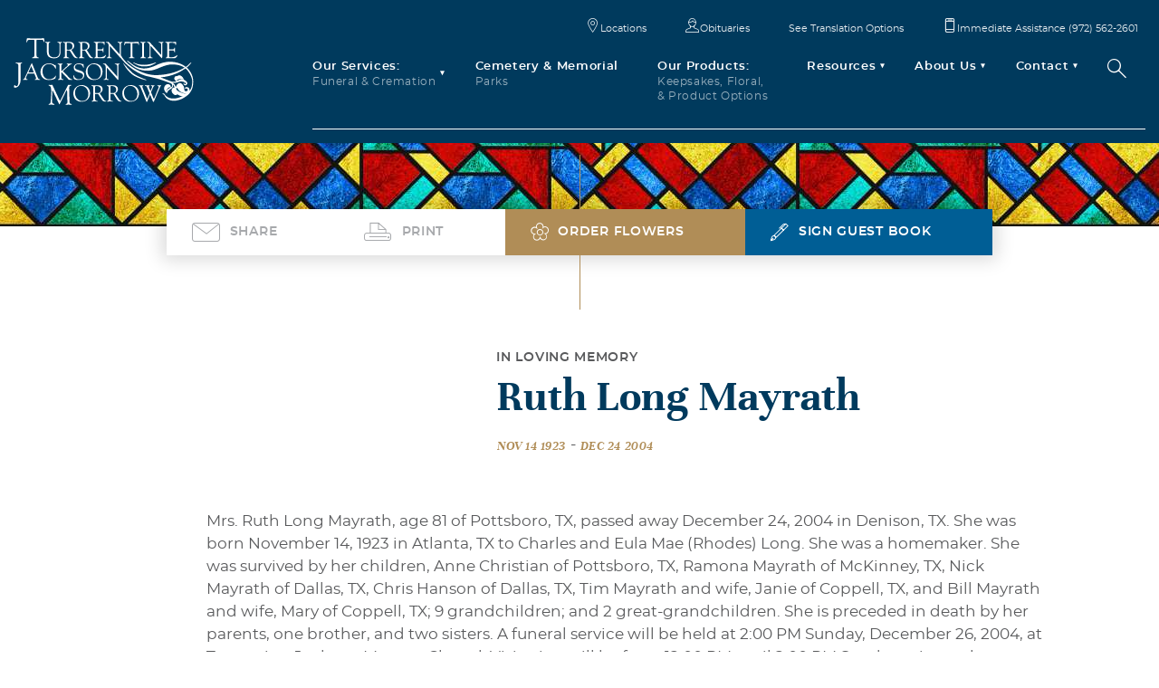

--- FILE ---
content_type: text/html; charset=utf-8
request_url: https://www.turrentinejacksonmorrow.com/obituaries/ruth-mayrath-41702
body_size: 47961
content:
<!DOCTYPE html>
<html lang="en-us">
<head>
	<!-- Global site tag (gtag.js) - Google Analytics -->
<script async src="https://www.googletagmanager.com/gtag/js?id=UA-10663317-1"></script>
<script>
  window.dataLayer = window.dataLayer || [];
  function gtag(){dataLayer.push(arguments);}
  gtag('js', new Date());

  gtag('config', 'UA-10663317-1');
</script>
<!-- Google Tag Manager -->
<script>(function(w,d,s,l,i){w[l]=w[l]||[];w[l].push({'gtm.start':
new Date().getTime(),event:'gtm.js'});var f=d.getElementsByTagName(s)[0],
j=d.createElement(s),dl=l!='dataLayer'?'&l='+l:'';j.async=true;j.src=
'https://www.googletagmanager.com/gtm.js?id='+i+dl;f.parentNode.insertBefore(j,f);
})(window,document,'script','dataLayer','GTM-PCV72F2');</script>
<!-- End Google Tag Manager -->
<!-- Google Tag Manager -->
<script>(function(w,d,s,l,i){w[l]=w[l]||[];w[l].push({'gtm.start':
new Date().getTime(),event:'gtm.js'});var f=d.getElementsByTagName(s)[0],
j=d.createElement(s),dl=l!='dataLayer'?'&l='+l:'';j.async=true;j.src=
'https://www.googletagmanager.com/gtm.js?id='+i+dl;f.parentNode.insertBefore(j,f);
})(window,document,'script','dataLayer','GTM-MDDN7X4');</script>
<!-- End Google Tag Manager -->
<!-- JSON-LD markup generated by Google Structured Data Markup Helper. -->
<script type="application/ld+json">
{
  "@context": "http://schema.org",
  "@type": "LocalBusiness",
  "name": "TURRENTINE-JACKSON-MORROW",
  "image": "http://res.cloudinary.com/govimg/image/upload/v1612899774/5ea04de106ef974418c5abb8/TJM_EX_02.jpg",
  "telephone": "(972) 562-2601",
  "address": {
    "@type": "PostalAddress",
    "streetAddress": "2525 Central Expressway North",
    "addressLocality": "Allen",
    "addressRegion": "TX",
    "postalCode": "75013"
  },
  "aggregateRating": {
    "@type": "AggregateRating",
    "ratingValue": "4.6",
    "bestRating": "5",
    "worstRating": "1",
    "ratingCount": "121"
  }
}
</script>

<meta charset="utf-8">
<meta name="viewport" content="width=device-width, initial-scale=1, shrink-to-fit=no">
<link rel="alternate" hreflang="x-default" href="https://www.turrentinejacksonmorrow.com"/>
<link rel="alternate" hreflang="en-us" href="https://www.turrentinejacksonmorrow.com"/>

<meta  name="keywords" content="">
<meta  name="description" content="">
<meta  name="author" content="">
<title ></title>
<link -block="Favicon" rel="icon" gv-img="img" -label="Favicon" href="https://res.cloudinary.com/govimg/image/upload/q_70,f_auto,w_2000,h_2000,c_limit/v1589810136/5ea04de106ef974418c5abb8/favicon.png">
<link href="https://fonts.googleapis.com/css2?family=EB+Garamond:ital@1&display=swap" rel="stylesheet">
<link rel="stylesheet" href="https://assets.governor.io/5ea04de106ef974418c5abb8/assets/css/bootstrap.css">
<link rel="stylesheet" href="https://assets.governor.io/5ea04de106ef974418c5abb8/assets/css/main.css">
<link media="print" type="text/css" rel="stylesheet" href="https://governor-media.s3.amazonaws.com/5ea04de106ef974418c5abb8/assets/css/print.css" />
<script src="https://ajax.googleapis.com/ajax/libs/jquery/3.3.1/jquery.min.js" defer></script>
<script>window.jQuery || document.write('<script src="https://assets.governor.io/5ea04de106ef974418c5abb8/assets/js/jquery-3.3.1.min.js" defer><\/script>')</script>
<script src="https://cdnjs.cloudflare.com/ajax/libs/popper.js/1.14.7/umd/popper.min.js" crossorigin="anonymous" defer></script>
<script src="https://stackpath.bootstrapcdn.com/bootstrap/4.3.1/js/bootstrap.min.js" integrity="sha384-JjSmVgyd0p3pXB1rRibZUAYoIIy6OrQ6VrjIEaFf/nJGzIxFDsf4x0xIM+B07jRM" crossorigin="anonymous" defer></script>
<script src="https://cdnjs.cloudflare.com/ajax/libs/moment.js/2.29.1/moment.min.js" integrity="sha512-qTXRIMyZIFb8iQcfjXWCO8+M5Tbc38Qi5WzdPOYZHIlZpzBHG3L3by84BBBOiRGiEb7KKtAOAs5qYdUiZiQNNQ==" crossorigin="anonymous" referrerpolicy="no-referrer"></script>
<script src="https://assets.governor.io/5ea04de106ef974418c5abb8/assets/js/mobileNav.js" defer></script>
<script src="https://assets.governor.io/5ea04de106ef974418c5abb8/assets/js/anchor-links.js" defer></script>
<script src="https://assets.governor.io/5ea04de106ef974418c5abb8/assets/js/openClose.js" defer></script>
<script src="https://assets.governor.io/5ea04de106ef974418c5abb8/assets/js/tabs.js" defer></script>
<script src="https://assets.governor.io/5ea04de106ef974418c5abb8/assets/js/customForms.js" defer></script>
<script src="https://assets.governor.io/5ea04de106ef974418c5abb8/assets/js/popup.js" defer></script>
<script src="https://governor-media.s3.amazonaws.com/5ea04de106ef974418c5abb8/assets/js/fancybox.js" defer></script>
<script src="https://assets.governor.io/5ea04de106ef974418c5abb8/assets/js/viewport.js" defer></script>
<script src="https://assets.governor.io/5ea04de106ef974418c5abb8/assets/js/slickSlider.js" defer></script>
<script src="https://assets.governor.io/5ea04de106ef974418c5abb8/assets/js/includeBlock.js" defer></script>
<script src="https://assets.governor.io/5ea04de106ef974418c5abb8/assets/js/cycleCarousel.js" defer></script>
<script src="https://assets.governor.io/5ea04de106ef974418c5abb8/assets/js/formValidation.js" defer></script>
<script src="https://assets.governor.io/5ea04de106ef974418c5abb8/assets/js/jquery.main.js?v=2.4.25.1" defer></script>
<script type="text/javascript" src="//translate.google.com/translate_a/element.js?cb=initTranslate" defer></script>
<script src="https://www.google.com/recaptcha/api.js?onload=onloadCallback&render=explicit" defer></script>


<!--OG-->
<div -block="Open Graph">
    <meta gv-text="text" -label="OG: Title"property="og:title" content="Turrentine Jackson Morrow Funeral Home">
    <meta gv-textarea="textarea" -char="300" -label="OG: Description"property="og:description" content="North Texas’ Premier Provider of Complete Funeral Care">
    <meta gv-text="text_1" -label="OG: Type"property="og:type" content="Funeral Services">
    <meta gv-text="text_2" -label="OG: URL"property="og:url" content="https://www.turrentinejacksonmorrow.com/">
    <meta gv-img="img_1" -label="OG: Image" property="og:image" content="">
</div>

<div -block="Facebook Pixel Code" gv-text="text_4" -label="Init ID">
<!-- Facebook Pixel Code -->
<script>
  !function(f,b,e,v,n,t,s)
  {if(f.fbq)return;n=f.fbq=function(){n.callMethod?
  n.callMethod.apply(n,arguments):n.queue.push(arguments)};
  if(!f._fbq)f._fbq=n;n.push=n;n.loaded=!0;n.version='2.0';
  n.queue=[];t=b.createElement(e);t.async=!0;
  t.src=v;s=b.getElementsByTagName(e)[0];
  s.parentNode.insertBefore(t,s)}(window, document,'script',
  'https://connect.facebook.net/en_US/fbevents.js');
  fbq('init', '');
  fbq('track', 'PageView');
</script>
<noscript>
  <img height="1" width="1" style="display:none" 
       src="https://www.facebook.com/tr?id=&ev=PageView&noscript=1"/>
</noscript>
<!-- End Facebook Pixel Code -->
</div>
	<!-- Google tag (gtag.js) -->
<script async src="https://www.googletagmanager.com/gtag/js?id=G-HJN1RQ2LFS"></script>
<script>
  window.dataLayer = window.dataLayer || [];
  function gtag(){dataLayer.push(arguments);}
  gtag('js', new Date());

  gtag('config', 'G-HJN1RQ2LFS');
</script>
<!-- Google tag (gtag.js) -->
<script async src="https://www.googletagmanager.com/gtag/js?id=AW-11125324373"></script>
<script>
  window.dataLayer = window.dataLayer || [];
  function gtag(){dataLayer.push(arguments);}
  gtag('js', new Date());

  gtag('config', 'AW-11125324373');
</script>

<script type="text/template">
    <div class="h-card">
      <p class="h-card">
        <img class="u-photo" src="https://res.cloudinary.com/govimg/image/upload/v1654810508/5ea04de106ef974418c5abb8/TJM-Obit%20image%20place%20holder.jpg" alt="Turrentine Jackson Morrow Funeral Home Logo" />
        <a class="p-name u-url" href="https://www.turrentinejacksonmorrow.com/">Turrentine Jackson Morrow Funeral Home</a>
        <a class="u-email" href="mailto:joebloggs@example.com">info@turrentinejacksonmorrow.com</a>,
        <span class="p-street-address">2525 N Central Expy</span>
        <span class="p-locality">Allen</span>
        <span class="p-country-name">United States</span>
      </p>
    </div>
</script>
<script type="application/ld+json">
    {
      "@context": "https://schema.org/", 
      "@type": "Product", 
      "name": "Funeral Planning",
      "image": "https://res.cloudinary.com/govimg/image/upload/v1612899774/5ea04de106ef974418c5abb8/TJM_EX_02.jpg",
      "description": "Turrentine Jackson Morrow provides beautiful, elegant Celebrations of Life for your loved one",
      "brand": {
        "@type": "Brand",
        "name": "Turrentine Jackson Morrow"
      },
      "offers": {
        "@type": "AggregateOffer",
        "url": "https://www.turrentinejacksonmorrow.com/our-services/traditional-funeral-services",
        "priceCurrency": "USD",
        "lowPrice": "1",
        "highPrice": "20000"
      },
      "aggregateRating": {
        "@type": "AggregateRating",
        "ratingValue": "5",
        "bestRating": "5",
        "worstRating": "1",
        "ratingCount": "92"
      }
    }

</script>
<script type="application/ld+json">
{
  "@context": "https://schema.org/", 
  "@type": "Product", 
  "name": "Funeral Services",
  "image": "https://res.cloudinary.com/govimg/image/upload/v1589366546/5ea04de106ef974418c5abb8/logo-gold.svg",
  "description": "Funeral Services by Turrentine Jackson Morrow are focused on honoring your loved one, whatever that may look like.",
  "brand": {
    "@type": "Brand",
    "name": "Turrentine Jackson Morrow"
  },
  "offers": {
    "@type": "Offer",
    "url": "https://www.turrentinejacksonmorrow.com/our-services",
    "priceCurrency": "USD",
    "price": "5000"
  },
  "aggregateRating": {
    "@type": "AggregateRating",
    "ratingValue": "4.7",
    "bestRating": "5",
    "worstRating": "1",
    "ratingCount": "158"
  }
}
</script>
<script type="application/ld+json">
{
  "@context": "https://schema.org/",
  "@type": "Product",
  "name": "Cremation Services",
  "image": "https://res.cloudinary.com/govimg/image/upload/v1684865680/5ea04de106ef974418c5abb8/urn.jpg",
  "description": "The Turrentine Jackson Morrow Team offers in-house cremation services so you always know where your loved one is located.",
  "brand": {
    "@type": "Brand",
    "name": "Turrentine Jackson Morrow"
  },
  "offers": {
    "@type": "Offer",
    "url": "https://www.turrentinejacksonmorrow.com/our-services",
    "priceCurrency": "USD",
    "price": "5000"
  },
  "aggregateRating": {
    "@type": "AggregateRating",
    "ratingValue": "4.7",
    "bestRating": "5",
    "worstRating": "1",
    "ratingCount": "153"
  }
}
</script>
<script type="application/ld+json">
{
  "@context": "https://schema.org/",
  "@type": "FAQPage",
  "mainEntity": [
    {
      "@type": "Question",
      "name": "What needs to be done after the funeral?",
      "acceptedAnswer": {
        "@type": "Answer",
        "text": "Create a Checklist to help keep tasks straight. Tasks and contacts could include: Life insurance policy location, employment pension, health insurance, home, auto, and property insurance, mortgage insurance, mortgage holder, property taxes, Driver's License cancellation, vehicle transfer of ownership, financial investments, safe deposit boxes, bank accounts, income taxes, billing updates, subscription cancellations"
      }
    },
    {
      "@type": "Question",
      "name": "When should floral arrangements be ordered?",
      "acceptedAnswer": {
        "@type": "Answer",
        "text": "Floral deliveries are accepted at all Turrentine-Jackson-Morrow locations between the hours of 8:30 am and 5:00 pm.  If you would like your floral tribute to be displayed during the visitation/viewing, please have it delivered on the day of and at least two hours prior to the start time of the visitation/viewing location.  If you would like to have your floral arrangement displayed only at the funeral or memorial service, it is best for it to be delivered to the service location 2 hours prior to the service start time."
      }
    },
    {
      "@type": "Question",
      "name": "What is a cremation casket?",
      "acceptedAnswer": {
        "@type": "Answer",
        "text": "A cremation casket is a casket used especially for cremation. They are manufactured with materials that do not create a hazard during the cremation process.  They are crafted with the same quality and care. This solution is ideal for families who want to include a viewing or visitation with their service, followed by cremation."
      }
    },
    {
      "@type": "Question",
      "name": "What casket materials are available?",
      "acceptedAnswer": {
        "@type": "Answer",
        "text": "Wood caskets are often chosen for their natural beauty and timeless quality. The hardwood caskets available at Turrentine-Jackson-Morrow are crafted from a wide variety of woods, including mahagony, cherry, walnut, oak, pecan, pine, ash, sycamore and poplar.  Metal caskets offer a desirable alternative for durability and beauty. They may be crafted from stainless steel, regular steel with a variety of thicknesses available, or from non corrosive metals such as bronze and copper."
      }
    },
    {
      "@type": "Question",
      "name": "May I take pictures at a funeral?",
      "acceptedAnswer": {
        "@type": "Answer",
        "text": "No, not without permission of the next of kin. This includes both photographs and videos, and includes using a camera or cell phone camera."
      }
    },
    {
      "@type": "Question",
      "name": "What do I say to someone who has just lost a loved one?",
      "acceptedAnswer": {
        "@type": "Answer",
        "text": "There may be special circumstances surrounding the death—an accident, a suicide, unexpected death during surgery—that make the question even more difficult to answer. Here are some simple suggestions:  Please do speak to the family. They will hear eloquent messages and bumbling messages. But the most important thing is that their grief is acknowledged.  If you knew the person casually or only slightly, stick with a short statement: “I am so sorry for your loss.”    If you have something positive to add, make the statement a little longer: “I am so sorry for your loss. John was the best teacher I ever had.”    If you won’t see the family, send a card or a note. The same message you would say in person can be written on the card.    Send a floral tribute to the serivce.  Flowers help create a beautiful service setting and each bloom helps the family realize and know that they have friends who care.  You can place your message of sympathy to the family on the floral card.    Offer concrete assistance: a guestroom for family attending the service, grocery shopping or other errands, even staying at the family’s home during the service so the house isn’t unattended.    Share stories that reflect the goodness of the life you’re remembering.    Listen. And listen some more."
      }
    },
    {
      "@type": "Question",
      "name": "Who can make arrangements with the funeral home?",
      "acceptedAnswer": {
        "@type": "Answer",
        "text": "By Texas law, we are allowed to consult only with the person legally designated to make final decisions; we are not permitted to make arrangements with friends or relatives who may be helping the family during their time of grief.   Texas Health and Safety Code, Sec. 711.002, states:  “…The following persons, in the order listed, have the right to control the disposition…of the decedent’s remains…:  (1) the person designated in a written instrument signed by the decedent;  (2) the decedent’s surviving spouse;  (3) any one of the decedent’s surviving adult children;  (4) either one of the decedent’s surviving parents;  (5) any one of the decedent’s surviving adult siblings; or  (6) any adult person in the next degree of kinship in the order named by law to inherit the estate of the decedent.”"
      }
    },
    {
      "@type": "Question",
      "name": "How much does a funeral cost?",
      "acceptedAnswer": {
        "@type": "Answer",
        "text": "There is no single answer to this question. Nor is there a generic \"rule of thumb.\" Many variables determine your budget, and what works for each family will be different. Be wary of any provider who touts a widely publicized low-cost offer; these offers often omit many of the expenses you will incur."
      }
    },
    {
      "@type": "Question",
      "name": "What should I wear to a funeral or memorial service?",
      "acceptedAnswer": {
        "@type": "Answer",
        "text": "The appropriate attire for a funeral or memorial service is simple: dress to show respect for the person whose life you are remembering."
      }
    }
  ]
}
</script>
<!-- Global site tag (gtag.js) - Google Analytics -->
<script async src="https://www.googletagmanager.com/gtag/js?id=UA-241067824-1"></script>
<script>
  window.dataLayer = window.dataLayer || [];
  function gtag(){dataLayer.push(arguments);}
  gtag('js', new Date());

  gtag('config', 'UA-241067824-1');
</script>

</head>
<body>
    <!-- Event snippet for Website traffic conversion page -->
<script>
  gtag('event', 'conversion', {'send_to': 'AW-11125324373/GuqXCMr6p5MYENX0-7gp'});
</script>

    <!-- Google Tag Manager (noscript) -->
<noscript><iframe src="https://www.googletagmanager.com/ns.html?id=GTM-PCV72F2"
height="0" width="0" style="display:none;visibility:hidden"></iframe></noscript>
<!-- End Google Tag Manager (noscript) -->
    <!-- Google Tag Manager (noscript) -->
<noscript><iframe src="https://www.googletagmanager.com/ns.html?id=GTM-MDDN7X4"
height="0" width="0" style="display:none;visibility:hidden"></iframe></noscript>
<!-- End Google Tag Manager (noscript) -->
	<div id="wrapper">
		<header id="header">
	<div class="container">
		<strong class="logo" -block="Logo">
			<a href="/" gv-link="link_10" -label="Logo link">
				<!-- <img src="" gv-img="img" -label="Logo" width="199" alt="TJM"> -->
				<img src="https://res.cloudinary.com/govimg/image/upload/v1589366546/5ea04de106ef974418c5abb8/logo.svg" alt="TJM" src="https://res.cloudinary.com/govimg/image/upload/q_70,f_auto,w_2000,h_2000,c_limit/v1589366546/5ea04de106ef974418c5abb8/logo.svg" width="199" alt="TJM"/>
			</a>
		</strong>
		<a class="nav-opener" href="#"><span>Menu</span></a>
		<div class="navbar-holder">
			<nav class="main-nav">
			    
				<ul class="menu" -block="Navigation">
				    
					<li class="drop-item">
					    <a href="/our-services" gv-link="link" -label="Main menu link"><strong>Our Services:</strong> <span >Funeral & Cremation</span></a>
					    <div class="drop">
							<ul class="second-menu">
								<li gv-repeat="repeat_10" -label="Our Services  Submenu "><a href="/immediate-assistance-tjm">Immediate Assistance</a></li>
<li gv-repeat="repeat_10" -label="Our Services  Submenu "><a href="/our-services/traditional-funeral-services">Traditional Funeral Services</a></li>
<li gv-repeat="repeat_10" -label="Our Services  Submenu "><a href="/our-services/advanced-funeral-planning">Advanced Funeral Planning</a></li>
<li gv-repeat="repeat_10" -label="Our Services  Submenu "><a href="/our-services/cremation-services">Cremation Services</a></li>
<li gv-repeat="repeat_10" -label="Our Services  Submenu "><a href="/our-services/casket-burial">Casket Burial</a></li>
<li gv-repeat="repeat_10" -label="Our Services  Submenu "><a href="/our-services/cremation-burial">Cremation Burial</a></li>
<li gv-repeat="repeat_10" -label="Our Services  Submenu "><a href="/our-services/hindu-funeral-services">Hindu Funeral Services</a></li>
<li gv-repeat="repeat_10" -label="Our Services  Submenu "><a href="/buddhist-services">Buddhist Service</a></li>
<li gv-repeat="repeat_10" -label="Our Services  Submenu "><a href="/our-services/casket-vaults-urns">Caskets, Vaults, and Urns</a></li>
<li gv-repeat="repeat_10" -label="Our Services  Submenu "><a href="/our-services/ridgeview-crematory">Ridgeview Crematory</a></li>

							</ul>
						</div>
					    
					</li>
					
					<li><a href="/memorial-parks" gv-link="link_1" -label="Cemetery and Memorial"><strong>Cemetery & Memorial</strong> <span >Parks</span></a></li>
					
					
					<li><a href="/keepsakes-floral-more" gv-link="link_2" -label="Our Products"><strong>Our Products:</strong> <span >Keepsakes, Floral,<br> & Product Options</span></a></li>
					
					
					<li class="drop-item">
					    <a href="/resources" gv-link="link_3" -label="Resources"><strong>Resources</strong><span ></span></a>
					    <div class="drop">
							<ul class="second-menu">
								<li gv-repeat="repeat30" -label="Resouorces Submenu"><a href="/sitemap">Sitemap</a></li>
<li gv-repeat="repeat30" -label="Resouorces Submenu"><a href="/forum">Forum</a></li>

							</ul>
						</div>
					</li>
					
					
					<li class="drop-item">
						<a href="/our-story" gv-link="link_4" -label="About Us"><strong>About Us</strong></a>
						<div class="drop">
							<ul class="second-menu">
								<li gv-repeat="repeat" -label="About Submenu"><a href="/staff">Our Staff</a></li>
<li gv-repeat="repeat" -label="About Submenu"><a href="/our-story">Our Story</a></li>
<li gv-repeat="repeat" -label="About Submenu"><a href="/testimonials">Testimonials</a></li>
<li gv-repeat="repeat" -label="About Submenu"><a href="/our-locations">Locations</a></li>
<li gv-repeat="repeat" -label="About Submenu"><a href="/latest-news">Latest News</a></li>
<li gv-repeat="repeat" -label="About Submenu"><a href="/our-story/career-opportunities">Career Opportunities</a></li>

							</ul>
						</div>
					</li>
					
					<li class="drop-item">
						<a href="/contact-us" gv-link="link_6" -label="Contact"><strong>Contact</strong></a>
						<div class="drop">
							<ul class="second-menu">
								<li gv-repeat="repeat_1" -label="Contact Submenu "><a href="/contact-us">Contact Us</a></li>
<li gv-repeat="repeat_1" -label="Contact Submenu "><a href="http://familyportal.turrentinejacksonmorrow.com/"target="_blank">Online Arrangements</a></li>
<li gv-repeat="repeat_1" -label="Contact Submenu "><a href="#">Payment</a></li>

							</ul>
						</div>
					</li>
					
					<li><a href="/search" gv-link="link_8" -label="Search btn"><i class="icon-search"></i></a></li>
				</ul>
				
				<ul class="submenu" -block="Sub Navigation">
					<li gv-repeat="repeat_2" -label="Sub Navigation item"><a href="/our-locations" gv-link="link_9" -label="Link"><i gv-text="text_10" -label="Icon text" class="icon-location"></i>Locations</a></li>
<li gv-repeat="repeat_2" -label="Sub Navigation item"><a href="/obituaries" gv-link="link_9" -label="Link"><i gv-text="text_10" -label="Icon text" class="icon-man"></i>Obituaries</a></li>
<li gv-repeat="repeat_2" -label="Sub Navigation item"><a href="#lang-block-id" gv-link="link_9" -label="Link"><i gv-text="text_10" -label="Icon text" class="icon-"></i>See Translation Options</a></li>
<li gv-repeat="repeat_2" -label="Sub Navigation item"><a href="tel:9725622601" gv-link="link_9" -label="Link"><i gv-text="text_10" -label="Icon text" class="icon-mobile"></i>Immediate Assistance (972) 562-2601</a></li>

				</ul>
			</nav>
		</div>
	</div>
</header>
		<main id="main">
			
<div class="collection-item" gv-collection-item="collection-item" data-gov-collection-item-id="62a0efd4db333c48d344568d" data-gov-collection-id="6094219d54eca2496d7bdbde">
              <div class="popup-block">
            <a class="close-popup-link" href="#">X</a>
            <strong class="h3 text-center">Share</strong>
            <div class="st-custom-button" data-network="facebook">facebook</div>
            <div class="st-custom-button" data-network="twitter">twitter</div>
            <div class="st-custom-button" data-network="linkedin">linkedin</div>
            <div class="st-custom-button" data-network="email">email</div>
            </div>
  <section class="intro-section detail-intro obituaries-intro bg-cover viewport pt-0 pb-0">
    <div class="bg-holder bg-cover" style="background-image:url('https://assets.governor.io/5ea04de106ef974418c5abb8/assets/images/stained-glass.jpg');background-repeat:repeat-x; background-position:center center;background-size: contain;"></div>
    <div class="container">
        <!--<div class="col-md-6"></div>
         <div class="col-md-6">
      <div class="heading-holder">
        </div>
      </div>-->
    </div>
  </section>
  <div class="menu-box viewport">
    <div class="container container-sm">
      <div class="decor-border filtration-box navigation-box move-effect">
        <ul class="quick-menu">
          <li class="d-none d-md-block">
            <a href="#" class="popup-opener">
              <i class="icon-mail"></i>
              <span>Share</span>
            </a>
          </li>
          <li class="d-md-none">
            <a href="#" class="popup-opener">
              <i class="icon-mobile"></i>
              <span>Share</span>
            </a>
          </li>
          <li>
            <a class="print-link" href="">
              <i class="icon-print"></i>
              <span>Print</span>
            </a>
          </li>
          <li>
            <a href="https://www.ridgeview-florist.com/" target="_blank">
              <i class="icon-flower"></i>
              <span>Order Flowers</span>
            </a>
          </li>
          <li>
            <a href="#" class="popup-trigger">
              <i class="icon-pen"></i>
              <span>Sign Guest Book</span>
            </a>
          </li>
        </ul>
      </div>
    </div>
  </div>
  <section class="detail-section obituaries-detail viewport" -block="Obituary Details">
    <div style="display: none;">
      <p gv-text="firstName" -label="First Name">Ruth Long</p>
      <p gv-text="lastName" -label="Last Name">Mayrath</p>
    </div>
    <div style="display:none" gv-text="address" -label="Location"></div>
    <div class="container">
      <div class="row">
        <div class="col-12 col-md-4 col-lg-3 col-xl-2 order-2 order-md-1 order-print-2">
          <div class="row services-row justify-content-center">
            <div class="col-12 detail-item move-effect" gv-repeat="services" -label="Services">
              <h3 gv-text="headline" -label="headline"></h3>
              <div class="time-holder">
                <span class="date" gv-text="date" -label="Date ( MM/DD/YYYY )" -type="date" -format="MM/DD/YYYY" -pattern="\d{2}\/\d{2}\/\d{4}"></span>
                <span class="time" gv-text="startTime" -label="Start Time"></span>
                <span class="time-thru">-</span>
                <span class="time" gv-text="endTime" -label="End Time"></span>
              </div>
              <strong class="location-heading" gv-text="locationName" -label="Location"></strong>
              <address gv-text="locationAddress" -label="Address"></address>
              <a href="#" class="btn btn-link" gv-link="link_1" -label="Get Directions"></a>
              <div gv-wysi="notable" -label="Notable Info"></div>
            </div>
          </div>
        </div>
        <div class="col-12 col-md-8 col-lg-9 col-xl-9 oder-1 order-md-2 custom-offset order-print-1">
          <div class="heading-holder">
            <div class="row align-items-md-center align-items-xl-start">
              <div class="col-12 col-md-4">
               <div class="img-holder">
                <img class="memorial-image empty-image" gv-image="image" -label="Image" src="" alt="image description">
              </div>
            </div>
            <div class="col-12 col-md-8">
             <div class="text-holder">
              <strong class="subtitle js-check-text">IN LOVING MEMORY</strong>
              <h2 class="obit-name">Ruth Long Mayrath</h2>
              <div class="btn-holder js-check-holder" -block="Birth / Death Dates">
                <span class="btn btn-link js-check-text dob-dod" gv-text="dob" -type="date" -format="MM/DD/YYYY" -pattern="\d{2}\/\d{2}\/\d{4}" -label="Date Of Birth ( MM/DD/YYYY )">Nov 14 1923</span> - <span class="btn btn-link js-check-text dob-dod" gv-text="dod" -type="date" -format="MM/DD/YYYY" -pattern="\d{2}\/\d{2}\/\d{4}" -label="Date Of Death ( MM/DD/YYYY )">Dec 24 2004</span>
                <span class="btn btn-link js-check-text dob-dod" style="display:none;" gv-text="noServiceRolloverDate" -type="date" -format="MM/DD/YYYY" -pattern="\d{2}\/\d{2}\/\d{4}" -label="Rollover Date ( MM/DD/YYYY )">Dec 24 2004</span>
              </div>
            </div>
          </div>
        </div>
      </div>
      <div class="row justify-content-center description-info">
        <div class="col-12 move-effect">
          <h3 gv-text="bodytitle" -label="Content Title"></h3>
          <div class="text-holder">
            <div class="text" gv-wysi="content" -label="Main Text" style="font-size:17px !important; line-height:25.5px !important;"> Mrs. Ruth Long Mayrath, age 81 of Pottsboro, TX, passed away December 24, 2004 in Denison, TX.  She was born November 14, 1923 in Atlanta, TX to Charles and Eula Mae (Rhodes) Long.  She was a homemaker.

She was survived by her children, Anne Christian of Pottsboro, TX, Ramona Mayrath of McKinney, TX, Nick Mayrath of Dallas, TX, Chris Hanson of Dallas, TX, Tim Mayrath and wife, Janie of Coppell, TX, and Bill Mayrath and wife, Mary of Coppell, TX; 9 grandchildren; and 2 great-grandchildren.

She is preceded in death by her parents, one brother, and two sisters.

A funeral service will be held at 2:00 PM Sunday, December 26, 2004, at Turrentine-Jackson-Morrow Chapel.  Visitation will be from 12:00 PM until 2:00 PM Sunday prior to the service.
 </div>
            <div class="qr-code-holder text-center">
                <img class="qr-code-image empty-image" width="100" height="100" gv-img="qr_code_image" -label="QR Code Image" src="" alt="">
            </div>
            <div class="text-center">
                <img class="bottom_image empty-image" -label="Bottom Image" gv-img="bottom_image" src="" alt="">
            </div>
            
            <div class="video-holder text-center js-check-holder">
              <iframe class="empty-image" gv-text="video" -label="Video link" allowfullscreen="true" allowtransparency="true" allow="autoplay; fullscreen" frameborder="0" height="377" scrolling="no" src=""></iframe>
            </div>
            <div class="text" gv-wysi="extraContent" -label="Additional Text" frameborder="0" height="377">  </div>
                
            <ul class="btn-list">
              <li>
                <a href="" class="obit-button btn btn-secondary" gv-link="button1" -label="Button"></a>
              </li>
              <li>
                <a href="" class="obit-button btn btn-outline-secondary" gv-link="button2" -label="PDF Button"></a>
              </li>
            </ul>
          </div>
        </div>
      </div>
    </div>
  </div>
</div>
</section>
<div class="menu-box menu-box-memorials viewport">
  <div class="container container-sm">
    <div class="filtration-box navigation-box move-effect">
      <ul class="quick-menu">
        <li class="d-none d-md-block">
            <a href="#" class="popup-opener">
              <i class="icon-mail"></i>
              <span>Share</span>
            </a>
          
        </li>
        <li class="d-md-none">
          <a class="popup-opener" href="#">
            <i class="icon-mobile"></i>
            <span>Share</span>
          </a>
        </li>
        <li>
          <a class="print-link" href="">
            <i class="icon-print"></i>
            <span>Print</span>
          </a>
        </li>
        <li>
          <a href="https://www.ridgeview-florist.com/" target="_blank">
            <i class="icon-flower"></i>
            <span>Order Flowers</span>
          </a>
        </li>
        <li>
          <a href="#" class="popup-trigger">
            <i class="icon-pen"></i>
            <span>Sign Guest Book</span>
          </a>
        </li>
      </ul>
    </div>
  </div>
</div>
<section class="memorials viewport" -block="Memorials">
  <div class="container">
    <div class="heading-holder text-center move-effect">
      <strong class="subtitle text-secondary"></strong>
      <h2>Memorials</h2>
    </div>
    <div class="vertical-slider">
      <div class="vertical-gallery">
        <a class="btn-prev gallery-arrow" href="#"></a>
        <a class="btn-next gallery-arrow" href="#"></a>
        <div class="mask">
          <div class="slideset">
            <div class="item slide" gv-repeat="comments" -label="comments">
              <div gv-text="name" -label="Name"></div>
              <time gv-datepicker="postTime" -label="Post Time" datetime=""></time>
              <blockquote gv-wysi="message" -label="Message"> </blockquote>
            </div>
          </div>
        </div>
      </div>
    </div>
  </div>
</section>
<div class="form-popup-holder d-none">
  <div id="popup" class="col-md-8 offset-md-2 mt-md-8">
    <a href="#" class="close">x</a>
    <form id="commentForm" method="post">
      <h1>Would You like to say a few words?</h1>
      <h3 class="text-secondary">Please fill in the form below.</h3>
      <div class="row">
        <div class="form-group col-12 ">
          <input data-required="true" type="text" placeholder="Obituary URL" name="ObituaryURL" class="form-control hidden" id="obituaryurl">
        </div>
        <div class="form-group col-12 ">
          <input data-required="true" type="text" placeholder="Obituary" name="Obituary" class="form-control hidden" id="obituaryname">
        </div>
        <div class="form-group col-12 ">
          <input data-required="true" type="text" placeholder="Name" name="Name" class="form-control" id="name">
        </div>
        <div class="form-group col-12">
          <input data-required="true" type="text" placeholder="Email" name="email" class="form-control" id="email-address">
        </div>
        <div class="form-group col-12">
          <textarea class="form-control" placeholder="Message" name="Message"></textarea>
        </div>
      </div>
      <div class="g-recaptcha" data-sitekey="" data-size="invisible"></div>
      <input class="btn btn-secondary" type="submit" value="Submit">
    </form>
    <p>*All memorials will be reviewed prior to upload, and may be delayed 24-48 hours before appearing in the registry.</p>
  </div>
</div>
</div>
<span class="add-page-class">absolute-header</span>

<style>
  .containerx {
    margin: 0 15rem;
  }

  .filtration-box.navigation-box .quick-menu a {
   /*	padding: 1.625rem 1.75rem; */
   padding: 10px 0 10px 1.75rem;
 }

 .filtration-box {
  margin-top: -1.2rem;
}


.intro-section .container {
  white-space: normal;
  text-align: center;
  max-width: 80%;
}

.bottom_image{
    max-width: 50%;
    height: auto;
    margin-top: 20px;
}
</style>



<script type='text/javascript' src='https://platform-api.sharethis.com/js/sharethis.js#property=6481e7108bdd800012e15f5b&product=sticky-share-buttons' async='async'></script>
		</main>
		<footer id="footer">
	<div class="footer-top bg-primary" -block="Footer Top">
		<div class="container container-sm">
			<div class="search-holder move-effect">
				<div class="heading-holder text-center">
					<strong  class="subtitle">WHEN YOU NEED Us,</strong>
					<h2 >We Are Here to Help</h2>
				</div>
	<!--<form action="#" class="search-form footer-search">
					<div class="form-group d-flex">
						<i class="icon icon-man"></i>
						<input id="first-name" gv-text="text_2" -label="First Name Placeholder Text" type="search" class="form-control" placeholder="First Name">
						<input id="last-name" gv-text="text_13" -label="Last Name Placeholder Text" type="search" class="form-control" placeholder="Last Name">
						<button  class="btn btn-secondary" type="submit">SUBMIT</button>
					</div>
				</form> -->
				<div class="row text-center">
				    <div class="col-md-6 px-3">
				        <a href="tel:9725622601" class="btn btn btn-secondary btn-block js-check-text">Call Us</a>
				    </div>
				    <div class="col-md-6 px-3">
				        <a href="https://www.turrentinejacksonmorrow.com/contact-us" class="btn btn btn-secondary btn-block js-check-text">Contact Us</a>
				    </div>  
				</div>
			</div>
			
		</div>
					

		<div class="container">
			<nav class="footer-nav">
				<div class="row">
					<div class="col-12 col-md-4 move-effect">
						<h4 >Our Services</h4>
						<ul class="footer-list">
							<li gv-repeat="repeat" -label="Our Services repeater"><a href="/our-services/traditional-funeral-services">Traditional Funeral Services</a></li>
<li gv-repeat="repeat" -label="Our Services repeater"><a href="/our-services/advanced-funeral-planning">Advanced Funeral Planning</a></li>
<li gv-repeat="repeat" -label="Our Services repeater"><a href="/our-services/cremation-services">Cremation Services</a></li>
<li gv-repeat="repeat" -label="Our Services repeater"><a href="/our-services/casket-vaults-urns">Caskets, Vaults, and Urns</a></li>
<li gv-repeat="repeat" -label="Our Services repeater"><a href="/immediate-assistance-tjm">Immediate Assistance</a></li>
<li gv-repeat="repeat" -label="Our Services repeater"><a href="/our-locations">Locations</a></li>
<li gv-repeat="repeat" -label="Our Services repeater"><a href="/our-services/ridgeview-crematory">Ridgeview Crematory</a></li>
<li gv-repeat="repeat" -label="Our Services repeater"><a href="">Archives</a></li>

						</ul>
						<h4 >Cemetery & Memorial Parks</h4>
						<ul class="footer-list">
							<li gv-repeat="repeat_1" -label="Cemetery Memorial Parks repeater"><a href="/memorial-parks">Cemetery & Memorial Parks</a></li>
<li gv-repeat="repeat_1" -label="Cemetery Memorial Parks repeater"><a href="/our-locations/ridgeview-memorial-park">Ridgeview Memorial Park</a></li>
<li gv-repeat="repeat_1" -label="Cemetery Memorial Parks repeater"><a href="/our-locations/ridgeview-west-memorial-park">Ridgeview West Memorial Park</a></li>
<li gv-repeat="repeat_1" -label="Cemetery Memorial Parks repeater"><a href="/our-locations/memoryland-memorial-park">Memoryland Memorial Park</a></li>
<li gv-repeat="repeat_1" -label="Cemetery Memorial Parks repeater"><a href="/our-services/casket-burial">Casket Burial</a></li>
<li gv-repeat="repeat_1" -label="Cemetery Memorial Parks repeater"><a href="/our-services/cremation-burial">Cremation Burial</a></li>
<li gv-repeat="repeat_1" -label="Cemetery Memorial Parks repeater"><a href="">Archives</a></li>

						</ul>
					</div>
					<div class="col-12 col-md-4 move-effect">
						<h4 >Keepsakes, Floral, & Product Options</h4>
						<ul class="footer-list">
							<li gv-repeat="repeat_2" -label="Keepsakes repeater"><a href="/keepsakes-floral-more/keepsakes">Keepsakes</a></li>
<li gv-repeat="repeat_2" -label="Keepsakes repeater"><a href="/keepsakes-floral-more/ridgeview-florist">Ridgeview Florist</a></li>
<li gv-repeat="repeat_2" -label="Keepsakes repeater"><a href="/keepsakes-floral-more/a-twist-of-lime">A Twist of Lime</a></li>
<li gv-repeat="repeat_2" -label="Keepsakes repeater"><a href="/keepsakes-floral-more/urns">Urns</a></li>
<li gv-repeat="repeat_2" -label="Keepsakes repeater"><a href="/keepsakes-floral-more/monuments">Monuments</a></li>
<li gv-repeat="repeat_2" -label="Keepsakes repeater"><a href="/keepsakes-floral-more/bronze-memorials">Bronze Memorials</a></li>

						</ul>
						<h4 >Resources</h4>
						<ul class="footer-list">
							<li gv-repeat="repeat_3" -label="Resources repeater"><a href="/resources">Resources</a></li>
<li gv-repeat="repeat_3" -label="Resources repeater"><a href="/faq">FAQ</a></li>
<li gv-repeat="repeat_3" -label="Resources repeater"><a href="/resources/when-death-occurs">When Death Occurs</a></li>
<li gv-repeat="repeat_3" -label="Resources repeater"><a href="/resources/how-to-write-an-obituary">How to Write an Obituary</a></li>
<li gv-repeat="repeat_3" -label="Resources repeater"><a href="/resources/how-to-write-a-eulogy">How to Write a Eulogy</a></li>
<li gv-repeat="repeat_3" -label="Resources repeater"><a href="/resources/ways-to-personalize-a-funeral-service">Ways to Personalize a Funeral Service</a></li>
<li gv-repeat="repeat_3" -label="Resources repeater"><a href="/resources/funeral-etiquette">Funeral Etiquette</a></li>
<li gv-repeat="repeat_3" -label="Resources repeater"><a href="/resources/talking-to-children-about-death">Talking to Children About Death</a></li>
<li gv-repeat="repeat_3" -label="Resources repeater"><a href="/resources/how-to-write-a-bereavement-thank-you-note">How to Write a Bereavement Thank You Note</a></li>
<li gv-repeat="repeat_3" -label="Resources repeater"><a href="/resources/veterans-benefits-military-funeral-honors">Veterans Benefits & Military Funeral Honors</a></li>
<li gv-repeat="repeat_3" -label="Resources repeater"><a href="/resources/the-living-memorial-tree-planting-program">The Living Memorial Tree Planting Program</a></li>
<li gv-repeat="repeat_3" -label="Resources repeater"><a href="/resources/fallen-heroes-program">Fallen Heroes Program</a></li>
<li gv-repeat="repeat_3" -label="Resources repeater"><a href="/resources/customer-forms">Customer Forms</a></li>
<li gv-repeat="repeat_3" -label="Resources repeater"><a href="/resources/catering">Catering</a></li>
<li gv-repeat="repeat_3" -label="Resources repeater"><a href="/resources/life-insurance">Life Insurance</a></li>
<li gv-repeat="repeat_3" -label="Resources repeater"><a href="/our-locations">Locations</a></li>
<li gv-repeat="repeat_3" -label="Resources repeater"><a href="">Archives</a></li>
<li gv-repeat="repeat_3" -label="Resources repeater"><a href="https://assets.governor.io/5ea04de106ef974418c5abb8/assets/pdfs/TJM-Things-to-remember.pdf">Funeral Guide - Things to Remember</a></li>
<li gv-repeat="repeat_3" -label="Resources repeater"><a href="https://www.prepaidfunerals.texas.gov/"target="_blank">www.prepaidfunerals.texas.gov</a></li>

						</ul>
					</div>
					<div class="col-12 col-md-4 move-effect">
						<h4 >About Us</h4>
						<ul class="footer-list">
							<li gv-repeat="repeat_4" -label="About Us repeater"><a href="/testimonials">Testimonials</a></li>
<li gv-repeat="repeat_4" -label="About Us repeater"><a href="/staff">Our Staff</a></li>
<li gv-repeat="repeat_4" -label="About Us repeater"><a href="/our-story">Our Story</a></li>
<li gv-repeat="repeat_4" -label="About Us repeater"><a href="/our-locations">Locations</a></li>
<li gv-repeat="repeat_4" -label="About Us repeater"><a href="/latest-news">Latest News</a></li>
<li gv-repeat="repeat_4" -label="About Us repeater"><a href="/our-story/career-opportunities">Career Opportunities</a></li>
<li gv-repeat="repeat_4" -label="About Us repeater"><a href="">Archives</a></li>
<li gv-repeat="repeat_4" -label="About Us repeater"><a href="/our-locations/mckinney-allen-plano">TJM McKinney / Allen / Plano TFSC#: 193</a></li>
<li gv-repeat="repeat_4" -label="About Us repeater"><a href="/our-locations/celina">TJM Celina TFSC#: 2448</a></li>
<li gv-repeat="repeat_4" -label="About Us repeater"><a href="/our-locations/frisco">TJM Frisco TFSC#: 2449</a></li>
<li gv-repeat="repeat_4" -label="About Us repeater"><a href="/our-locations/leonard">TJM Leonard TFSC#: 3457</a></li>
<li gv-repeat="repeat_4" -label="About Us repeater"><a href="/our-locations/gunter">TJM Gunter TFSC#: 3490</a></li>
<li gv-repeat="repeat_4" -label="About Us repeater"><a href="/our-locations/whitewright">TJM Whitewright TFSC#: 3707</a></li>
<li gv-repeat="repeat_4" -label="About Us repeater"><a href="/our-locations/farmersville-hursts-fielder-baker">Hurst's Fielder-Baker TFSC#: 4107</a></li>
<li gv-repeat="repeat_4" -label="About Us repeater"><a href="/our-locations/mullican-little">Mullican-Little TFSC#: 4388</a></li>
<li gv-repeat="repeat_4" -label="About Us repeater"><a href="/our-locations/wolfe-city-owens-funeral-home">RW Owens & Son TFSC#: 4453</a></li>
<li gv-repeat="repeat_4" -label="About Us repeater"><a href="/our-locations/meador-funeral-home">Meador Whitesboro TFSC#: 4450</a></li>
<li gv-repeat="repeat_4" -label="About Us repeater"><a href="/our-locations/meador-funeral-home-gainesville">Meador Gainesville TFSC#: 4457</a></li>

						</ul>
						<h4 >Contact Us</h4>
						<ul class="footer-list">
							<li gv-repeat="repeat_5" -label="Contact Us repeater"><a href="tel:9725622601">Phone: (972) 562-2601</a></li>

						</ul>
						<h4 >Immediate Assistance</h4>
						<ul class="footer-list">
							<li gv-repeat="repeat_6" -label="Immediate Assistance repeater"><a href="tel:9725622601">Phone: (972) 562-2601</a></li>

						</ul>
						<a href="https://res.cloudinary.com/govimg/image/upload/v1614182402/5ea04de106ef974418c5abb8/Pre-Plan%20Your%20Funeral.pdf" class="btn btn-secondary mb-4 mb-md-0"target="_blank">Download Our Pre-Planning Guide</a>
						<strong class="logo">
							<a href="/">
								<img class="footer-logo-light" gv-img="img" src="https://res.cloudinary.com/govimg/image/upload/v1589366546/5ea04de106ef974418c5abb8/logo-gold.svg" -label="Logo" width="178" alt="TJM">
								<img class="footer-logo-dark" gv-img="img_1" src="https://res.cloudinary.com/govimg/image/upload/v1678704836/5ea04de106ef974418c5abb8/logo-dark.svg" -label="Logo dark" width="178" alt="TJM dark">
							</a>
						</strong>
					</div>
				</div>
			</nav>
		</div>
	</div>
	<div class="footer-bottom" -block="Footer Bottom" id="bottomFoot">
		<div class="container">
			<nav class="footer-subnav">
				<ul class="contact-footer-list">
					<li >Copyright 2022</li>
					<li><address >2525 Central Expressway North, Allen, TX 75013</address></li>
					<li gv-repeat="repeat_7" -label="Subnav repeater"><a href="tel:9725622601" href="">P: (972) 562-2601</a></li>
<li gv-repeat="repeat_7" -label="Subnav repeater"><a href="/faq" href="">FAQs</a></li>
<li gv-repeat="repeat_7" -label="Subnav repeater"><a href="https://assets.governor.io/5ea04de106ef974418c5abb8/assets/pdfs/Privacy%20Policy%2010-21-25.pdf" href=""target="_blank">Privacy Policy</a></li>
<li gv-repeat="repeat_7" -label="Subnav repeater"><a href="https://res.cloudinary.com/govimg/image/upload/v1613494748/5ea04de106ef974418c5abb8/Website_terms_and_conditions.pdf" href=""target="_blank">Terms & Conditions</a></li>

				</ul>
			</nav>
			<div  class="copyright-text text-center"><p>Powered by: The Old State, a <a href="https://www.theoldstate.com/" rel="noopener noreferrer" target="_blank">Dallas Web Design Firm</a>.</p>
			</div>
			<div class="lang-block" id="lang-block-id">
			    <h4 >Choose Your Language: </h4>
			    <ul class="lang-list list-unstyled">
			        <li><a href="#" class="btn btn-secondary" data-lang="en">English</a></li>
			        <li><a href="#" class="btn btn-secondary" data-lang="es">Spanish</a></li>
			        <li><a href="#" class="btn btn-secondary" data-lang="zh-CN">Mandarin</a></li>
			        <li><a href="#" class="btn btn-secondary" data-lang="hi">Hindi</a></li>
			        <li><a href="#" class="btn btn-secondary" data-lang="vi">Vietnamese</a></li>
			    </ul>
			</div>
		</div>
	</div>
</footer>
	</div>
	<!-- Go to www.addthis.com/dashboard to customize your tools -->
<script type="text/javascript" src="//s7.addthis.com/js/300/addthis_widget.js#pubid=ra-62ea9290f7576df7"></script>
<!-- <script type="text/javascript" src="//s7.addthis.com/js/300/addthis_widget.js#pubid=ra-512dbefe6def3a49" async="async"></script> -->

</body>
</html>

--- FILE ---
content_type: text/css
request_url: https://assets.governor.io/5ea04de106ef974418c5abb8/assets/css/main.css
body_size: 12695
content:
/* test */
@font-face {
	font-family: "Montserrat";
	src: url("../fonts/montserrat-bold-webfont.woff") format("woff"), url("../fonts/montserrat-bold-webfont.ttf") format("truetype");
	font-weight: 700;
	font-style: normal;
	
	
}

@font-face {
	font-family: "Montserrat";
	src: url("../fonts/montserrat-regular-webfont.woff") format("woff"), url("../fonts/montserrat-regular-webfont.ttf") format("truetype");
	font-weight: 400;
	font-style: normal;
}

@font-face {
	font-family: "Montserrat";
	src: url("../fonts/montserrat-semibold-webfont.woff") format("woff"), url("../fonts/montserrat-semibold-webfont.ttf") format("truetype");
	font-weight: 600;
	font-style: normal;
}

@font-face {
	font-family: "Raleway";
	src: url("../fonts/raleway-regular-webfont.woff") format("woff"), url("../fonts/raleway-regular-webfont.ttf") format("truetype");
	font-weight: 400;
	font-style: normal;
}

@font-face {
	font-family: "Unna";
	src: url("../fonts/unna-bold-webfont.woff") format("woff"), url("../fonts/unna-bold-webfont.ttf") format("truetype");
	font-weight: 700;
	font-style: normal;
}

@font-face {
	font-family: "Unna";
	src: url("../fonts/unna-regularitalic-webfont.woff") format("woff"), url("../fonts/unna-regularitalic-webfont.ttf") format("truetype");
	font-weight: 400;
	font-style: italic;
}

@font-face {
	font-family: "Unna";
	src: url("../fonts/unna-bolditalic-webfont.woff") format("woff"), url("../fonts/unna-bolditalic-webfont.ttf") format("truetype");
	font-weight: 700;
	font-style: italic;
}

@font-face {
	font-family: "Zapfdingbats";
	src: url("../fonts/zapfdingbats-webfont.woff") format("woff"), url("../fonts/zapfdingbats-webfont.ttf") format("truetype");
	font-weight: 700;
	font-style: normal;
}

@font-face {
	font-family: "icomoon";
	src: url("../fonts/icomoon.eot?ix0new");
	src: url("../fonts/icomoon.eot?ix0new#iefix") format("embedded-opentype"), url("../fonts/icomoon.ttf?ix0new") format("truetype"), url("../fonts/icomoon.woff?ix0new") format("woff"), url("../fonts/icomoon.svg?ix0new#icomoon") format("svg");
	font-weight: normal;
	font-style: normal;
	font-display: block;
}

[class^="icon-"],
[class*=" icon-"] {
	/* use !important to prevent issues with browser extensions that change fonts */
	font-family: "icomoon" !important;
	speak: none;
	font-style: normal;
	font-weight: normal;
	font-variant: normal;
	text-transform: none;
	line-height: 1; /* Better Font Rendering =========== */
	-webkit-font-smoothing: antialiased;
	-moz-osx-font-smoothing: grayscale;
}

.icon-flower:before {
	content: "\e900";
}

.icon-arrow-left:before {
	content: "\e901";
}

.icon-arrow-right:before {
	content: "\e902";
}

.icon-carrot-down:before {
	content: "\e903";
}

.icon-document:before {
	content: "\e904";
}

.icon-location:before {
	content: "\e905";
}

.icon-mail:before {
	content: "\e906";
}

.icon-man:before {
	content: "\e907";
}

.icon-mobile:before {
	content: "\e908";
}

.icon-pen:before {
	content: "\e909";
}

.icon-print:before {
	content: "\e90a";
}

.icon-search:before {
	content: "\e90b";
}

.icon-search-2:before {
	content: "\e90c";
}

.icon-arrow-down:before {
	content: "\e90d";
}

.skiptranslate {
    display: none !important;
}

font {
    background-color: transparent !important;
    box-shadow: none !important;
}

 .homepage.nav-active .headroom--top {
     background: #003a5d;
 }

/* spinner */
.lds-ring {
  display: block;
  position: relative;
  width: 80px;
  height: 80px;
  margin: 20px auto;
}
.lds-ring div {
  box-sizing: border-box;
  display: block;
  position: absolute;
  width: 64px;
  height: 64px;
  margin: 8px;
  border: 8px solid #cef;
  border-radius: 50%;
  animation: lds-ring 1.2s cubic-bezier(0.5, 0, 0.5, 1) infinite;
  border-color: #003a5d transparent transparent transparent;
}
.lds-ring div:nth-child(1) {
  animation-delay: -0.45s;
}
.lds-ring div:nth-child(2) {
  animation-delay: -0.3s;
}
.lds-ring div:nth-child(3) {
  animation-delay: -0.15s;
}
@keyframes lds-ring {
  0% {
    transform: rotate(0deg);
  }
  100% {
    transform: rotate(360deg);
  }
}


/* obit detail  */

.time-holder {
    display: flex;
    flex-wrap: wrap;
    justify-content: center;
}

.detail-section.obituaries-detail .time-holder {
    justify-content: flex-start;
}

.time-holder .date {
    width: 100%;
}

#st-cmp-v2 {
    display: none !important;
}

.st-custom-button {
    display: inline-block;
    vertical-align: middle;
    padding: 10px 15px;
    border: 1px solid #b08d57;
    text-transform: capitalize;
    font-size: 16px;
    text-align: center;
    margin-bottom: 10px;
    cursor: pointer;
}

.st-custom-button:hover {
    opacity: 0.85;
}

.st-sticky-share-buttons {
    display: none !important;
}

 .popup-nav-active .popup-block {
     opacity: 1;
     visibility: visible;
 }
 
 .popup-nav-active {
     position: relative;
     overflow: hidden;
 }
 .popup-nav-active:before{
     content: '';
     position: absolute;
     left: 0;
     top: 0;
     bottom: 0;
     right: 0;
     background: black;
     opacity: 0.65;
     z-index: 999;
 }

.popup-block {
    
 position: fixed;
    left: 50%;
    top: 50%;
    width: 400px;
    max-width: 90%;
    transform: translate(-50%, -50%);
    background: white;
    padding: 30px;
    opacity: 0;
    visibility: hidden;
    z-index: 999;
    display: flex;
    flex-direction: column;
   
}

.popup-block .close-popup-link {
    width: 20px;
    height: 20px;
    display: flex;
    flex-direction: column;
    justify-content: center;
     align-items: center;
    position: absolute;
    right: 10px;
    top: 10px;
    border-radius: 50%;
    border: 1px solid #b08d57;
    font-size: 16px;
    line-height: 1;
    font-size: 0;
}

.popup-block .close-popup-link:after {
    content: 'X';
    font-size: 16px;
}

/* Slick slider styles */

.slick-slider {
	position: relative;
	display: block;
	box-sizing: border-box;
	-webkit-touch-callout: none;
	-webkit-user-select: none;
	-ms-user-select: none;
	user-select: none;
	-ms-touch-action: pan-y;
	touch-action: pan-y;
	-webkit-tap-highlight-color: transparent;
}

.slick-list {
	position: relative;
	overflow: hidden;
	display: block;
	margin: 0;
	padding: 0;
}

.slick-list:focus {
	outline: none;
}

.slick-list.dragging {
	cursor: pointer;
	cursor: hand;
}

.slick-slider .slick-track,
.slick-slider .slick-list {
	-webkit-transform: translate3d(0, 0, 0);
	-ms-transform: translate3d(0, 0, 0);
	transform: translate3d(0, 0, 0);
}

.slick-track {
	position: relative;
	left: 0;
	top: 0;
	display: block;
}

.slick-track:before,
.slick-track:after {
	content: "";
	display: table;
}

.slick-track:after {
	clear: both;
}

.slick-loading .slick-track {
	visibility: hidden;
}

.slick-slide {
	float: left;
	height: 100%;
	min-height: 1px;
	display: none;
}

[dir="rtl"] .slick-slide {
	float: right;
}

.slick-slide img {
	display: block;
}

.slick-slide.slick-loading img {
	display: none;
}

.slick-slide.dragging img {
	pointer-events: none;
}

.slick-initialized .slick-slide {
	display: block;
}

.slick-loading .slick-slide {
	visibility: hidden;
}

.slick-vertical .slick-slide {
	display: block;
	height: auto;
	border: 1px solid transparent;
}

.slick-arrow.slick-hidden {
	display: none;
}

/* custom select styles */

.jcf-select {
	display: inline-block;
	vertical-align: top;
	position: relative;
	border: 1px solid #777;
	background: #fff;
	margin: 0 0 12px;
	min-width: 150px;
	height: 26px;
}

.jcf-select select {
	z-index: 1;
	left: 0;
	top: 0;
}

.jcf-select .jcf-select-text {
	text-overflow: ellipsis;
	white-space: nowrap;
	overflow: hidden;
	cursor: default;
	display: block;
	font-size: 13px;
	line-height: 26px;
	margin: 0 35px 0 8px;
}

.jcf-select .jcf-select-opener {
	position: absolute;
	text-align: center;
	background: #aaa;
	width: 26px;
	bottom: 0;
	right: 0;
	top: 0;
}

body > .jcf-select-drop {
	position: absolute;
	margin: -1px 0 0;
	z-index: 9999;
}

body > .jcf-select-drop.jcf-drop-flipped {
	margin: 1px 0 0;
}

.jcf-select .jcf-select-drop {
	position: absolute;
	margin-top: 0;
	z-index: 9999;
	top: 100%;
	left: -1px;
	right: -1px;
}

.jcf-select .jcf-drop-flipped {
	bottom: 100%;
	top: auto;
}

.jcf-select-drop .jcf-select-drop-content {
	border: 1px solid #f00;
}

/* multiple select styles */

.jcf-list-box {
	overflow: hidden;
	display: inline-block;
	border: 1px solid #b8c3c9;
	min-width: 200px;
	margin: 0 15px;
}

/* select options styles */

.jcf-list {
	display: inline-block;
	vertical-align: top;
	position: relative;
	background: #fff;
	line-height: 14px;
	font-size: 12px;
	width: 100%;
}

.jcf-list .jcf-list-content {
	vertical-align: top;
	display: inline-block;
	overflow: auto;
	width: 100%;
}

.jcf-list ul {
	list-style: none;
	padding: 0;
	margin: 0;
}

.jcf-list ul li {
	overflow: hidden;
	display: block;
}

.jcf-list .jcf-overflow {
	overflow: auto;
}

.jcf-list .jcf-option {
	overflow: hidden;
	cursor: default;
	display: block;
	padding: 5px 9px;
	color: #656565;
	height: 1%;
}

.jcf-list .jcf-disabled {
	background: #fff !important;
	color: #aaa !important;
}

.jcf-select-drop .jcf-hover,
.jcf-list-box .jcf-selected {
	background: #e6e6e6;
	color: #000;
}

.jcf-list .jcf-optgroup-caption {
	white-space: nowrap;
	font-weight: bold;
	display: block;
	padding: 5px 9px;
	cursor: default;
	color: #000;
}

.jcf-list .jcf-optgroup .jcf-option {
	padding-left: 30px;
}

/* common custom form elements styles */

.jcf-disabled {
	background: #ddd !important;
}

.jcf-focus,
.jcf-focus * {
	border-color: #f00 !important;
}

.menu,
.submenu,
.drop > ul,
ul:not([class]):not([id]),
.filtration-box .homes-list,
.filtration-box.navigation-box .quick-menu,
.info-list,
.benefits-list,
.menu-list,
.btn-list,
.contact-section .addres-list,
.footer-list,
.contact-footer-list {
	margin: 0;
	padding: 0;
	list-style: none;
}

.clearfix:after {
	content: "";
	display: block;
	clear: both;
}

.ellipsis {
	white-space: nowrap; /* 1 */
	text-overflow: ellipsis; /* 2 */
	overflow: hidden;
}

#header {
	-webkit-transition: background .3s linear, padding .3s linear, -webkit-transform .3s linear;
	transition: background .3s linear, padding .3s linear, -webkit-transform .3s linear;
	transition: background .3s linear, transform .3s linear, padding .3s linear;
	transition: background .3s linear, transform .3s linear, padding .3s linear, -webkit-transform .3s linear;
	position: fixed;
	left: 0;
	top: 0;
	width: 100%;
	z-index: 100;
	padding: .9375rem 0;
}

#header.fixed-position {
	background: #003a5d;
	padding: .4375rem 0;
}

#header.fixed-position .submenu {
	/*opacity: 0;*/
	/*visibility: hidden;*/
	/*max-height: 0;*/
}

#header.fixed-position .logo {
	width: 8.125rem;
}

.footer-logo-dark {
    display: none;
}

.logo {
	-webkit-transition: width .3s linear;
	transition: width .3s linear;
	display: block;
	width: 9.375rem;
}

.logo img {
	max-width: 100%;
}

.logo a {
	display: block;
}

.menu {
	font-size: .875rem;
	line-height: 1.35;
}

.menu > li {
	position: relative;
}

.menu > li span {
	opacity: .6;
}

.submenu {
	-webkit-transition: opacity .3s linear, visibility .3s linear, max-height .3s linear, margin .3s linear;
	transition: opacity .3s linear, visibility .3s linear, max-height .3s linear, margin .3s linear;
	font-size: .875rem;
	color: #000;
}

.submenu li [class^="icon-"],
.submenu li [class*=" icon-"] {
	font-size: 1rem;
}

.main-nav {
	-webkit-transition: padding .3s linear;
	transition: padding .3s linear;
}

.main-nav li.active > a {
	color: #b08d57;
}

.main-nav a {
	display: block;
	padding: .3125rem .625rem;
	color: #fff;
}

.main-nav a:hover {
	color: #b08d57;
}

.main-nav .drop {
	position: absolute;
	left: 0;
	top: 100%;
	width: 11.25rem;
	font-weight: 600;
	display: none;
	background: #e6e7e8;
}

.main-nav .drop:before {
	content: "";
	position: absolute;
	top: -.625rem;
	left: 30%;
	border-style: solid;
	border-width: 0 .625rem .625rem .625rem;
	border-color: transparent transparent #e6e7e8 transparent;
}

.main-nav .drop a {
	-webkit-transition: background .3s linear;
	transition: background .3s linear;
	color: #003a5d;
	font-size: .8125rem;
	letter-spacing: .65px;
	background: transparent;
	font-weight: 600;
}

.main-nav .drop a:hover {
	color: #003a5d;
	background: #fff;
}

.main-nav .drop li.active-drop a {
	background: #fff;
}

.nav-opener {
	display: none;
}

.navbar-holder {
	background: #003a5d;
}

.main-nav .drop .drop {
	left: 100%;
	top: 0;
}

.main-nav li:hover .drop {
	display: block;
}

.main-nav li:hover .drop .drop {
	display: none;
}

.main-nav li:hover li:hover .drop {
	display: block;
}

.main-nav .drop a {
	padding: .5625rem .75rem;
	text-align: left;
}

.headroom {
	will-change: transform;
}

.headroom--pinned {
	-webkit-transform: translateY(0%);
	-ms-transform: translateY(0%);
	transform: translateY(0%);
	background: #003a5d;
}

.headroom--unpinned {
	-webkit-transform: translateY(-100%);
	-ms-transform: translateY(-100%);
	transform: translateY(-100%);
}

.headroom--top {
	background: #003a5d;
}

.homepage .headroom--top {
	background: transparent;
}

#wrapper {
	position: relative;
	overflow: hidden;
	padding-top: 5.375rem;
}

.add-page-class {
    display: none;
}

.homepage #wrapper,
.absolute-header #wrapper {
	padding-top: 0;
}

.container {
	max-width: none;
}

.container.container-sm {
	max-width: 58.875rem;
	padding: 0 .9375rem;
}

ul:not([class]):not([id]) li {
	padding-left: .625rem;
	position: relative;
}

ul:not([class]):not([id]) li:before {
	width: .1875rem;
	height: .1875rem;
	background-color: #58595b;
	border-radius: 50%;
	content: "";
	left: 0;
	top: .625rem;
	position: absolute;
}

.subtitle {
	display: block;
	font-size: .875rem;
	font-weight: 600;
	text-transform: uppercase;
	letter-spacing: .7px;
}

.form-control.input-error {
	border-color: #b0372e !important;
}

img {
	max-width: 100%;
}

.decor-line {
	position: relative;
	padding-left: 1.875rem;
}

.decor-line:before {
	position: absolute;
	content: "";
	left: 0;
	top: 1.25rem;
	width: 1.25rem;
	background: #b08d57;
	height: .0625rem;
}

a {
	-webkit-transition: color .3s linear;
	transition: color .3s linear;
}

.btn {
	text-transform: uppercase;
	font-size: .875rem;
	letter-spacing: .7px;
	font-weight: 600;
	padding-top: 1.375rem;
	padding-bottom: 1.375rem;
}

/* .btn:empty {
    display: none;
} */

.btn-link {
	padding: 0;
	font-family: "Unna", "Times New Roman", "Times", "Baskerville", "Georgia", serif;
	font-weight: bold;
	letter-spacing: .51px;
	font-style: italic;
}

.bg-cover {
	background-position: center top;
	background-size: cover;
	background-repeat: no-repeat;
}

.products-grid .bg-cover {
    padding-top: 75%;
}

.viewport .fade-effect,
.viewport .move-effect,
.viewport .move-margin-effect {
	opacity: 0;
	visibility: hidden;
}

.viewport .fade-effect {
	-webkit-transition: opacity .9s linear, visibility .9s linear;
	transition: opacity .9s linear, visibility .9s linear;
}

.viewport .move-effect {
	-webkit-transition: opacity .7s linear, visibility .7s linear, -webkit-transform .7s linear;
	transition: opacity .7s linear, visibility .7s linear, -webkit-transform .7s linear;
	transition: transform .7s linear, opacity .7s linear, visibility .7s linear;
	transition: transform .7s linear, opacity .7s linear, visibility .7s linear, -webkit-transform .7s linear;
	-webkit-transform: translateY(40px);
	-ms-transform: translateY(40px);
	transform: translateY(40px);
}

.viewport .move-margin-effect {
	-webkit-transition: margin-top .7s linear, opacity .7s linear, visibility .7s linear;
	transition: margin-top .7s linear, opacity .7s linear, visibility .7s linear;
	margin-top: 2.5rem;
}

.viewport.in-viewport .move-effect,
.viewport.in-viewport .fade-effect,
.viewport.in-viewport .move-margin-effect {
	opacity: 1;
	visibility: visible;
}

.viewport.in-viewport .move-effect {
	-webkit-transform: translate(0);
	-ms-transform: translate(0);
	transform: translate(0);
}

.viewport.in-viewport .move-margin-effect {
	margin-top: 0;
}

.viewport .fade-effect + .move-effect,
.viewport .move-effect + .move-effect {
	-webkit-transition-delay: .7s;
	transition-delay: .7s;
}

.viewport.fade-effect,
.viewport.move-effect,
.viewport.move-margin-effect {
	opacity: 0;
	visibility: hidden;
}

.viewport.fade-effect {
	-webkit-transition: opacity .9s linear, visibility .9s linear;
	transition: opacity .9s linear, visibility .9s linear;
}

.viewport.move-effect {
	-webkit-transition: opacity .7s linear, visibility .7s linear, -webkit-transform .7s linear;
	transition: opacity .7s linear, visibility .7s linear, -webkit-transform .7s linear;
	transition: transform .7s linear, opacity .7s linear, visibility .7s linear;
	transition: transform .7s linear, opacity .7s linear, visibility .7s linear, -webkit-transform .7s linear;
	-webkit-transform: translateY(40px);
	-ms-transform: translateY(40px);
	transform: translateY(40px);
}

.viewport.move-margin-effect {
	-webkit-transition: margin-top .7s linear, opacity .7s linear, visibility .7s linear;
	transition: margin-top .7s linear, opacity .7s linear, visibility .7s linear;
	margin-top: 2.5rem;
}

.viewport.in-viewport.move-effect,
.viewport.in-viewport.fade-effect,
.viewport.in-viewport.move-margin-effect {
	opacity: 1;
	visibility: visible;
}

.viewport.in-viewport.move-effect {
	-webkit-transform: translate(0);
	-ms-transform: translate(0);
	transform: translate(0);
}

.viewport.in-viewport.move-margin-effect {
	margin-top: 0;
}

.js-tab-hidden {
	display: block !important;
	left: -9999px !important;
	position: absolute !important;
	top: -9999px !important;
}

blockquote {
	font-family: "Unna", "Times New Roman", "Times", "Baskerville", "Georgia", serif;
	color: #003a5d;
	font-style: italic;
}

blockquote p:before {
	content: '"';
}

blockquote p:after {
	content: '"';
}

input::-ms-clear {
	display: none;
}

input::-ms-reveal {
	display: none;
}

input[type="search"]::-webkit-search-decoration,
input[type="search"]::-webkit-search-cancel-button,
input[type="search"]::-webkit-search-results-button,
input[type="search"]::-webkit-search-results-decoration {
	display: none;
}

.intro-section {
	position: relative;
	color: #fff;
	padding: 4.375rem 0;
}

.intro-section .bg-holder {
	position: absolute;
	left: 0;
	right: 0;
	top: 0;
	bottom: 0;
	z-index: -1;
}

.intro-section .scroll-down {
	font-family: "Unna", "Times New Roman", "Times", "Baskerville", "Georgia", serif;
	letter-spacing: 1.36px;
	position: absolute;
	right: 1.875rem;
	bottom: 1.25rem;
	font-style: italic;
	color: currentColor;
	-webkit-writing-mode: vertical-lr;
	-ms-writing-mode: tb-lr;
	writing-mode: vertical-lr;
	-webkit-transform: scale(-1);
	-ms-transform: scale(-1);
	transform: scale(-1);
}

.intro-section .scroll-down:hover {
	color: #7f643c;
}

.intro-section h1,
.intro-section h2 {
	color: currentColor;
	margin-bottom: 1.5625rem;
}

.intro-section .container {
	white-space: nowrap;
	text-align: center;
}

.intro-section .container:after {
	content: "";
	display: inline-block;
	vertical-align: middle;
	width: 0;
	min-height: 370px;
}

.intro-section.detail-intro.obituaries-intro .container:after {
    min-height: 120px;
}

.intro-section .container > * {
	white-space: normal;
	display: inline-block;
	vertical-align: middle;
	max-width: 99%;
}

.intro-section .btn-link {
	color: currentColor;
}

.intro-section .btn-link:hover {
	color: #7f643c;
}

.intro-section.home-intro .container {
	white-space: nowrap;
	text-align: center;
}

.intro-section.home-intro .container:after {
	content: "";
	display: inline-block;
	vertical-align: middle;
	width: 0;
	min-height: 440px;
}

.intro-section.home-intro .container > * {
	white-space: normal;
	display: inline-block;
	vertical-align: middle;
	max-width: 99%;
}

.intro-section.home-intro .container > * {
	max-width: 48.75rem;
}

.intro-section.detail-intro .heading-holder h2 {
	margin-bottom: 0;
	line-height: 1.1;
}

.intro-section.detail-intro .heading-holder .btn-link {
	font-size: 1.0625rem;
	text-transform: none;
}

.g-recaptcha {
    margin-bottom: 20px;
    transform: scale(.9);
    transform-origin: 0;
}

/* guestbook popup */

.form-popup-holder.active {
    position: fixed;
    top: 0;
    left: 0;
    right: 0;
    bottom: 0;
    background-color: rgba(255,255,255,1);
    z-index: 100;
}

.form-popup-holder #popup {
    padding: 2rem 1rem;
}

.popup-holder {
	position: relative;
	padding: .625rem;
	border: 1px solid #f1f2f2;
	background: #fff;
}

.popup-holder .popup {
	-webkit-transition: max-height .3s linear, padding .3s linear;
	transition: max-height .3s linear, padding .3s linear;
	width: 100%;
	display: block !important;
	max-height: 0;
	overflow: hidden;
	position: absolute;
	bottom: 0;
	left: 0;
	background: #003a5d;
	padding: 0 .625rem;
}

.popup-holder.popup-active .popup {
	max-height: 23.125rem;
	padding: .625rem;
}

.popup-holder.popup-active .close-btn:before {
	-webkit-transform: translateY(-50%) rotate(180deg) !important;
	-ms-transform: translateY(-50%) rotate(180deg) !important;
	transform: translateY(-50%) rotate(180deg) !important;
}

.filtration-box {
	padding: 15px 0;
}

.filtration-box .homes-list {
	padding: .625rem;
}

.filtration-box .homes-list li {
	margin-bottom: .1875rem;
}

.filtration-box .homes-list a {
	color: #809cae;
}

.filtration-box .homes-list a:hover {
	color: #b08d57;
}

.filtration-box .popup-holder {
	font-size: .875rem;
}

.filtration-box .popup-holder .open {
	color: #6d6e71;
	position: relative;
	display: -webkit-box;
	display: -ms-flexbox;
	display: flex;
	width: 100%;
	padding-right: 2.5rem;
	padding-left: 1.9375rem;
}

.filtration-box .popup-holder .open:before {
	font-family: "icomoon" !important;
	content: "\e90d";
	position: absolute;
	right: .9375rem;
	top: 50%;
	-webkit-transform: translateY(-50%);
	-ms-transform: translateY(-50%);
	transform: translateY(-50%);
}

.filtration-box .popup-holder .open:after {
	font-family: "icomoon" !important;
	position: absolute;
	content: "\e905";
	font-size: 1.25rem;
	color: #003a5d;
	left: 0;
	top: 50%;
	-webkit-transform: translateY(-50%);
	-ms-transform: translateY(-50%);
	transform: translateY(-50%);
}

.filtration-box .popup-holder .open i {
	display: none;
}

.filtration-box .popup-holder .close-btn {
	position: relative;
	color: #fff;
	position: relative;
	display: -webkit-box;
	display: -ms-flexbox;
	display: flex;
	width: 100%;
	padding-right: 2.5rem;
}

.filtration-box .popup-holder .close-btn:before {
	-webkit-transition: -webkit-transform .3s linear;
	transition: -webkit-transform .3s linear;
	transition: transform .3s linear;
	transition: transform .3s linear, -webkit-transform .3s linear;
	font-family: "icomoon" !important;
	content: "\e90d";
	position: absolute;
	right: .9375rem;
	top: 50%;
	-webkit-transform: translateY(-50%);
	-ms-transform: translateY(-50%);
	transform: translateY(-50%);
}

.filtration-box .popup-holder .close-btn i {
	color: #b08d57;
	font-size: 1.25rem;
	margin-right: .6875rem;
}

.filtration-box .form-group {
	margin-bottom: 0;
}

.filtration-box.navigation-box.decor-border:before {
	z-index: -1;
}

.filtration-box.navigation-box .quick-menu {
	font-size: .875rem;
	font-weight: 600;
	text-transform: uppercase;
	letter-spacing: .7px;
}

.filtration-box.navigation-box .quick-menu [class^="icon-"],
.filtration-box.navigation-box .quick-menu [class*=" icon-"] {
	font-size: 1.25rem;
	margin-right: .625rem;
}

.filtration-box.navigation-box .quick-menu li:nth-last-child(-n+2) a {
	background: #b08d57;
	color: #fff;
}

.filtration-box.navigation-box .quick-menu li:nth-last-child(-n+2) a:hover {
	background: #005e95;
}

.filtration-box.navigation-box .quick-menu li:last-child a {
	background: #005e95;
	color: #fff;
}

.filtration-box.navigation-box .quick-menu li:last-child a:hover {
	background: #b08d57;
}

.filtration-box.navigation-box .quick-menu a {
	-webkit-transition: color .3s linear, background .3s linear;
	transition: color .3s linear, background .3s linear;
	background: #fff;
	color: #a7a9ac;
	display: -webkit-box;
	display: -ms-flexbox;
	display: flex;
	-ms-flex-wrap: wrap;
	flex-wrap: wrap;
	-webkit-box-align: center;
	-ms-flex-align: center;
	align-items: center;
	line-height: 1;
	padding: .625rem;
}

.filtration-box.navigation-box .quick-menu a:hover {
	color: #fff;
	background: #b08d57;
}

.search-form .form-group {
	position: relative;
}

.search-form .form-group:after {
	font-family: "icomoon" !important;
	position: absolute;
	content: "\e90b";
	right: calc(85px + 10px);
	top: 50%;
	-webkit-transform: translateY(-50%);
	-ms-transform: translateY(-50%);
	transform: translateY(-50%);
	color: #1b458f;

}

.search-form .form-group .btn {
	width: 5.3125rem;
	padding: .625rem;
}

.search-form .form-control {
	font-size: .75rem;
	padding: .625rem 1.875rem;
	width: calc(100% - 85px);
}

.search-form .form-control:focus {
	box-shadow: none;
}

.search-form .icon {
	color: #003a5d;
	position: absolute;
	left: .625rem;
	top: 50%;
	-webkit-transform: translateY(-50%);
	-ms-transform: translateY(-50%);
	transform: translateY(-50%);
}

.info-block {
	padding: 2.5rem 0;
}

.info-block .subtitle {
	margin-bottom: .25rem;
}

.info-block h2 {
	line-height: 1.1;
	margin-bottom: 1.875rem;
}

.info-block .text-holder {
	margin-bottom: 1.25rem;
}

.info-block .text-holder p {
	margin-bottom: 1.25rem;
}

.info-block blockquote {
	line-height: 1.6;
	margin-bottom: 1.25rem;
}

.info-block blockquote p {
	display: inline;
	vertical-align: middle;
}

.info-block blockquote p:before,
.info-block blockquote p:after {
	content: none;
}

.info-block blockquote cite {
/*	display: inline;
	vertical-align: middle;*/
}

.info-block blockquote cite:before {
	content: "- ";
}

.info-block.decor-block .img-holder {
	position: relative;
	padding: 1.875rem 0;
}

.info-block.decor-block .img-holder:before {
	content: "";
	position: absolute;
	top: 0;
	bottom: 0;
	right: 0;
	left: 48%;
	background: #003a5d;
	z-index: -1;
}

.info-block.info-memorial h2 {
	line-height: 1;
}

.info-block.info-memorial .text-holder ul {
	margin-bottom: 1.25rem;
}

.slider-section {
	position: relative;
	padding: 4.125rem 0;
}

.slider-section:after {
	background: url(../images/content-bg.png);
	background-size: cover;
	background-position: 50%, 50%;
	background-repeat: no-repeat;
	content: "";
	left: 0;
	position: absolute;
	right: 0;
	top: 0;
	bottom: 0;
	opacity: .15;
	mix-blend-mode: luminosity;
	z-index: -2;
}

.slider-section .btn-link {
	text-transform: none;
	font-size: 1.0625rem;
}

.slider-section .heading-holder {
	margin-bottom: 3.125rem;
}

.slider-section.other-rescources .main-slider .slide-item h3 {
	color: #1b458f;
}

.slider-section.other-rescources .main-slider .slide-item:hover h3 {
	color: #b08d57;
}

.slider-section.not-decor-bg:after {
	content: none;
}

.slick-arrow {
	-webkit-transition: color .3s linear;
	transition: color .3s linear;
	width: 2.5rem;
	height: 2.5rem;
	border: 1px solid #fff;
	color: #fff;
	line-height: 40px;
	cursor: pointer;
	outline: none;
	box-shadow: none;
	background: transparent;
	padding: 0;
	z-index: 1;
	border-radius: 50%;
	position: absolute;
	left: 0;
	top: 46%;
	-webkit-transform: translateY(-50%);
	-ms-transform: translateY(-50%);
	transform: translateY(-50%);
}

.slick-arrow:focus {
	outline: none;
}

.slick-arrow:hover {
	color: #b08d57;
}

.slick-arrow:before {
	content: "\e901";
	font-family: "icomoon" !important;
	font-size: 1.25rem;
	text-align: center;
	line-height: 40px;
}

.slick-arrow.slick-next {
	top: calc(15% + 50px);
}

.slick-arrow.slick-next:before {
	content: "\e902";
}

.slider-holder,
.gallery-holder {
	max-width: 85.375rem;
	margin: 0 auto;
	position: relative;
}
.home-slider.slider-holder {
    max-width: 100%;
}

.home-slider.slider-holder .slick-arrow.slick-next {
    top: calc(50% - 40px);
    transform: translateY(-50%);
}

.home-slider.slider-holder .counter-holder {
    bottom: calc(50% - 140px);
    white-space: nowrap;
}

.home-slider.slider-holder .slick-arrow.slick-prev {
    top: calc(50% + 40px);
    transform: translateY(-50%);
}

.slider-holder .counter-holder,
.gallery-holder .counter-holder {
	font-family: "Unna", "Times New Roman", "Times", "Baskerville", "Georgia", serif;
	letter-spacing: .51px;
	color: #b08d57;
	font-style: italic;
	max-width: 3.425rem;
	position: absolute;
	bottom: .9375rem;
	left: 0;
}

.slider-holder .counter-holder .current-slide,
.gallery-holder .counter-holder .current-slide {
	font-size: 1.25rem;
	color: #fff;
	font-style: normal;
}

.main-slider,
.gallery-slider {
	padding-left: 3.75rem;
	position: relative;
	display: -webkit-box;
	display: -ms-flexbox;
	display: flex;
	-ms-flex-wrap: wrap;
	flex-wrap: wrap;
}

.main-slider:before,
.gallery-slider:before {
	content: "";
	position: absolute;
	left: -.9375rem;
	width: 10.3125rem;
	top: -1.875rem;
	bottom: -1.875rem;
	background: #003a5d;
	z-index: -1;
}

.main-slider .slick-track,
.gallery-slider .slick-track {
	display: -webkit-box;
	display: -ms-flexbox;
	display: flex;
}

.main-slider .slide-item,
.gallery-slider .slide-item {
	padding: 1.25rem;
	background: #fff;
	display: block;
	height: auto;
	box-shadow: 0 12px 15px rgba(0, 0, 0, .15);
}
.main-slider .slide-item a,
.gallery-slider .slide-item a {
    outline: none;
}

.main-slider .slide-item:hover h3,
.gallery-slider .slide-item:hover h3 {
	color: #b08d57;
}

.main-slider .slide-item h3,
.gallery-slider .slide-item h3 {
	-webkit-transition: color .3s linear;
	transition: color .3s linear;
}

.main-slider .slide-item .text,
.gallery-slider .slide-item .text {
	color: #58595b;
}

.main-slider .slide-item .bg-img,
.gallery-slider .slide-item .bg-img {
	padding-top: 100%;
	margin-bottom: 1.25rem;
}

.main-slider .slide-item .homes-location,
.gallery-slider .slide-item .homes-location {
	font-size: .75rem;
	letter-spacing: .96px;
	color: #58595b;
	display: block;
	margin-bottom: .625rem;
}

.main-slider .slide-item .period,
.gallery-slider .slide-item .period {
	color: #b08d57;
	font-family: "Unna", "Times New Roman", "Times", "Baskerville", "Georgia", serif;
	letter-spacing: .51px;
}

.main-slider .slide-item .btn-link,
.gallery-slider .slide-item .btn-link {
	font-size: 1.0625rem;
}

.main-slider.text-slider .slide-item h3,
.gallery-slider.text-slider .slide-item h3 {
	margin-bottom: 2rem;
}

.main-slider.text-slider .slide-item p,
.gallery-slider.text-slider .slide-item p {
	margin-bottom: 1.625rem;
}

.main-slider.services-slider .slide-item,
.gallery-slider.services-slider .slide-item {
	display: -webkit-box;
	display: -ms-flexbox;
	display: flex;
	-webkit-box-orient: vertical;
	-webkit-box-direction: normal;
	-ms-flex-direction: column;
	flex-direction: column;
	-webkit-box-pack: justify;
	-ms-flex-pack: justify;
	justify-content: space-between;
}

.main-slider.services-slider .slide-item .bg-img,
.gallery-slider.services-slider .slide-item .bg-img {
	margin-bottom: 2.1875rem;
}

.main-slider.services-slider .slide-item .btn,
.gallery-slider.services-slider .slide-item .btn {
	-ms-flex-item-align: start;
	align-self: flex-start;
}

.main-slider.services-slider .slide-item h3,
.gallery-slider.services-slider .slide-item h3 {
	margin-bottom: 1.25rem;
}

.main-slider.cta-slider .slide-item h3,
.gallery-slider.cta-slider .slide-item h3 {
	color: #1b458f;
}

.gallery-slider {
	display: block;
}

.gallery-slider .slick-track {
	display: block;
}

.gallery-slider .bg-item {
	min-height: 18.75rem;
}

.progress {
	width: 100%;
	height: .1875rem;
	background: #b08d57;
	position: relative;
}

.progress .line {
	position: absolute;
	left: 0;
	top: 0;
	height: 100%;
	background: #fff;
}

.staff-section {
	padding: 3.125rem 0;
	position: relative;
}

.staff-section:after {
	background: url(../images/content-bg.png);
	background-size: cover;
	background-position: 50%, 50%;
	background-repeat: no-repeat;
	content: "";
	left: 0;
	position: absolute;
	right: 0;
	top: 15.625rem;
	bottom: 9.375rem;
	opacity: .15;
	mix-blend-mode: luminosity;
	z-index: -2;
}

.staff-section .container {
	max-width: 87.5rem;
}

.staff-section .filter-item {
	margin-bottom: .9375rem;
}

.staff-section .staff-item {
	-webkit-transition: opacity .3s linear;
	transition: opacity .3s linear;
	display: block;
	padding: 1.25rem;
	box-shadow: 0 14px 11px 0 rgba(0, 0, 0, .05);
	background: #fff;
	height: 100%;
}

.staff-section .staff-item:hover {
	opacity: .8;
}

.staff-section .staff-item .bg-holder {
	padding-top: 100%;
	margin-bottom: .625rem;
}

.staff-section .staff-item .homes-location {
	letter-spacing: .96px;
	color: #58595b;
	font-size: .75rem;
}

.staff-section .staff-item .period {
	color: #b08d57;
	font-family: "Unna", "Times New Roman", "Times", "Baskerville", "Georgia", serif;
	letter-spacing: .7px;
	font-size: .875rem;
	font-weight: 600;
}

.staff-section .staff-item .btn-link {
	text-transform: none;
	font-size: 1.0625rem;
}

.staff-section.our-locations .locations-heading {
	margin-bottom: 1.25rem;
}

.staff-section.our-locations .staff-item h3 {
	line-height: 1;
}

.staff-section.our-locations .row {
	margin-bottom: 1.875rem;
}

.filter-container .hidden {
	position: absolute !important;
	left: -9999px;
	top: 0;
}

.information-block {
	padding: 1.875rem 0;
}

.information-block .subtitle {
	padding-left: 1.875rem;
}

.information-block h2 {
	line-height: 1;
}

.information-block .text a {
	color: #003a5d;
}

.information-block .text a:hover {
	color: #b08d57;
}

.information-block.intro-block .btn-holder {
	padding-top: .9375rem;
	margin-bottom: .625rem;
}

.information-block.thanks-block {
	position: relative;
	
}

.information-block.thanks-block:after {
	background: url(../images/content-bg.png);
	background-size: cover;
	background-position: 50%, 50%;
	background-repeat: no-repeat;
	content: "";
	left: 0;
	position: absolute;
	right: 0;
	top: 0;
	bottom: 0;
	opacity: .15;
	mix-blend-mode: luminosity;
	z-index: -2;
}

.information-block.thanks-block .btn-holder {
	padding-top: .9375rem;
	margin-bottom: .625rem;
}

.asked-section {
	padding: 1.25rem 0;
	position: relative;
}

.asked-section:after {
	background: url(../images/content-bg.png);
	background-size: cover;
	background-position: 50%, 50%;
	background-repeat: no-repeat;
	content: "";
	left: 0;
	position: absolute;
	right: 0;
	top: 25%;
	bottom: 0;
	opacity: .15;
	mix-blend-mode: luminosity;
	z-index: -2;
	max-height: 55.375rem;
}

.resource-section {
	position: relative;
}

.resource-section:after {
	background: url(../images/content-bg.png);
	background-size: cover;
	background-position: top;
	background-repeat: no-repeat;
	content: "";
	left: 0;
	position: absolute;
	right: 0;
	top: -3.125rem;
	bottom: -3.125rem;
	opacity: .15;
	mix-blend-mode: luminosity;
	z-index: -2;
	max-height: 54rem;
}

.info-list {
	margin-bottom: 3.125rem;
}

.info-list .h4 {
	font-size: 1rem;
}

.info-list li {
	-webkit-box-align: center;
	-ms-flex-align: center;
	align-items: center;
	background-color: #fff;
	box-shadow: 0 5px 10px rgba(0, 0, 0, .15);
	display: -webkit-box;
	display: -ms-flexbox;
	display: flex;
	-webkit-box-pack: justify;
	-ms-flex-pack: justify;
	justify-content: space-between;
	-ms-flex-wrap: wrap;
	flex-wrap: wrap;
	padding: 1.25rem 1.5rem;
	margin-bottom: 1.875rem;
	position: relative;
}

.info-list li img {
	display: block;
	padding-top: 2rem;
}

.info-list li .slide {
	width: 100%;
	padding: .3125rem 0;
}

.info-list li.active .btn:not(.save-btn) {
	opacity: 0;
	visibility: hidden;
}

.info-list li.active .close-btn, .info-list li.active .download-btn.btn-secondary {
	opacity: 1;
	visibility: visible;
}

.info-list li .close-btn {
	-webkit-transition: opacity .3s linear, visibility .3s linear;
	transition: opacity .3s linear, visibility .3s linear;
	width: 40px;
	height: 40px;
	background-color: #b08d57;
	border-radius: 50%;
	min-width: auto;
	padding: 0;
	right: 1.5rem;
	top: 1.125rem;
	position: absolute;
	opacity: 0;
	visibility: hidden;
}

.info-list li .close-btn:hover {
	opacity: .7;
}

.info-list li .close-btn:after,
.info-list li .close-btn:before {
	background-color: #fff;
	content: "";
	height: .0625rem;
	left: 50%;
	position: absolute;
	top: 50%;
	width: 1.125rem;
}

.info-list li .close-btn:after {
	-webkit-transform: translate(-50%, -50%) rotate(45deg);
	-ms-transform: translate(-50%, -50%) rotate(45deg);
	transform: translate(-50%, -50%) rotate(45deg);
}

.info-list li .close-btn:before {
	-webkit-transform: translate(-50%, -50%) rotate(-45deg);
	-ms-transform: translate(-50%, -50%) rotate(-45deg);
	transform: translate(-50%, -50%) rotate(-45deg);
}

.info-list li .submit-holder .btn {
	min-width: 17.6875rem;
}

.info-list h2 {
	padding-right: .9375rem;
	margin-bottom: 0;
	width: calc(100% - 120px);
}

.benefits-list {
	color: #fff;
}

.benefits-list li {
	position: relative;
	padding: 9.375rem 1.875rem 1.25rem;
	background-image: -webkit-linear-gradient(bottom, #231f20 0%, rgba(35, 31, 32, 0) 100%);
	background-image: linear-gradient(to top, #231f20 0%, rgba(35, 31, 32, 0) 100%);
}

.benefits-list h3 {
	color: #fff;
}

.benefits-list .btn-link {
	text-transform: none;
	color: #fff;
	letter-spacing: .51px;
	font-size: 1.0625rem;
}

.benefits-list .btn-link:hover {
	color: #b08d57;
}

.benefits-list .bg-cover {
	position: absolute;
	right: 0;
	top: 0;
	bottom: 0;
	left: 0;
	z-index: -1;
}

.benefits-list a {
	color: currentColor;
}

.benefits-list a:hover {
	color: #b08d57;
}

.content {
	padding: 3.125rem 0 2.1875rem;
	position: relative;
}

.content h2 {
	line-height: 1.1;
}

.content .text-holder .text {
	margin-bottom: 2rem;
}

.content .text-holder .text img {
	display: block;
}

.content .btn-holder {
	padding-top: .9375rem;
}

.content.caskets:after {
	background: url(../images/content-bg.png);
	background-size: cover;
	background-position: 50%, 50%;
	background-repeat: no-repeat;
	content: "";
	left: 0;
	position: absolute;
	right: 0;
	top: 25%;
	bottom: 0;
	opacity: .15;
	mix-blend-mode: luminosity;
	z-index: -2;
	max-height: 45.625rem;
}

.content.caskets h3 {
	line-height: 1;
	margin-bottom: 1.25rem;
}

.content.caskets .subtitle {
	line-height: 2.2;
	margin-bottom: 1.25rem;
}

.content.caskets .text img {
	padding-top: .9375rem;
}

.content.memorial:after {
	background: url(../images/content-bg.png);
	background-size: cover;
	background-position: 50%, 50%;
	background-repeat: no-repeat;
	content: "";
	left: 0;
	position: absolute;
	right: 0;
	top: 25%;
	bottom: 0;
	opacity: .15;
	mix-blend-mode: luminosity;
	z-index: -2;
	max-height: 45.625rem;
}

.content.memorial .text-holder ul:not([class]):not([id]) {
	margin-bottom: 1.9375rem;
}

.menu-holder {
	padding-left: 1.25rem;
}

.menu-holder .btn {
	padding: 1.375rem 1.5625rem 1rem;
	min-width: 15.4375rem;
}

.menu-list {
	font-size: 1rem;
	font-weight: 600;
	letter-spacing: .3px;
	text-transform: uppercase;
	margin-bottom: 1.25rem;
}

.menu-list li {
	margin-bottom: .4375rem;
}

.menu-list li.active-link a {
	background-color: #f1f2f2;
}

.menu-list li.active-link a:before {
	opacity: 1;
	visibility: visible;
}

.menu-list a {
	-webkit-transition: background .3s linear;
	transition: background .3s linear;
	display: inline-block;
	vertical-align: middle;
	border-radius: 2em;
	padding: .3125rem .9375rem;
	color: #003a5d;
	position: relative;
}

.menu-list a:hover {
	background-color: #f1f2f2;
}

.menu-list a:hover:before {
	opacity: 1;
	visibility: visible;
}

.menu-list a:before {
	-webkit-transition: opacity .3s linear, visibility .3s linear;
	transition: opacity .3s linear, visibility .3s linear;
	content: "";
	position: absolute;
	left: -1.25rem;
	width: .9375rem;
	top: 50%;
	-webkit-transform: translateY(-50%);
	-ms-transform: translateY(-50%);
	transform: translateY(-50%);
	height: .0625rem;
	background: #b08d57;
	opacity: 0;
	visibility: hidden;
}

.btn-list li {
	margin-bottom: 1.25rem;
}

.remember-section {
	padding: 3.125rem 0 1.5625rem;
	position: relative;
}

.remember-section:after {
	background: url(../images/content-bg.png);
	background-size: cover;
	background-position: 50%, 50%;
	background-repeat: no-repeat;
	content: "";
	left: 0;
	position: absolute;
	right: 0;
	top: 0;
	bottom: 0;
	opacity: .15;
	mix-blend-mode: luminosity;
	z-index: -2;
	height: 47.5rem;
}

.remember-section .heading-holder {
	max-width: 44.375rem;
	margin: 0 auto;
}

.remember-section .heading-holder h2 {
	line-height: 1;
}

.history {
	padding: 3.125rem 0;
	position: relative;
}

.history:after {
	background: url(../images/content-bg.png);
	background-size: cover;
	background-position: 50%, 50%;
	background-repeat: no-repeat;
	content: "";
	left: 0;
	position: absolute;
	right: 0;
	top: 0;
	bottom: 0;
	opacity: .15;
	mix-blend-mode: luminosity;
	z-index: -2;
}

.history .heading-holder {
	margin-bottom: 1.875rem;
}

.history-holder {
	max-width: 63.75rem;
	margin: 0 auto;
}

.history-holder .history-nav .slick-list {
	padding-bottom: 1.25rem;
}

.history-holder .history-nav .slick-list:before {
	content: "";
	position: absolute;
	left: 0;
	right: 0;
	bottom: .3125rem;
	width: 100%;
	height: 1px;
	background: #bcbec0;
}

.history-holder .history-nav .slick-current .item {
	background: #1b458f;
	color: #fff;
	position: relative;
}

.history-holder .history-nav .slick-current .item:before {
	background: #1b458f;
}

.history-holder .history-nav .item {
	-webkit-transition: color .3s linear, background .3s linear;
	transition: color .3s linear, background .3s linear;
	text-align: center;
	cursor: pointer;
	width: 71px !important;
	height: 71px !important;
	border: 1px solid #1b458f;
	border-radius: 50%;
	font-size: .875rem;
	letter-spacing: .7px;
	color: #003a5d;
	font-weight: 700;
	line-height: 4.5rem;
	position: relative;
}

.history-holder .history-nav .item  font {
    font-size: 10px;
    white-space: nowrap;
}

.history-holder .history-nav .item:before {
	-webkit-transition: background .3s linear;
	transition: background .3s linear;
	content: "";
	position: absolute;
	width: .6875rem;
	height: .6875rem;
	background: #bcbec0;
	bottom: -1.25rem;
	left: 50%;
	border-radius: 50%;
	-webkit-transform: translateX(-50%);
	-ms-transform: translateX(-50%);
	transform: translateX(-50%);
}

.history-holder .history-slider {
	padding: 1.875rem 0;
	max-width: 28.625rem;
	margin: 0 auto;
}

.history-holder .history-slider .bg-holder {
	min-height: 9.375rem;
	margin-bottom: 1.25rem;
}

.history-holder .history-slider h3 {
	margin-bottom: 2rem;
}

.detail-section {
	padding: 4.375rem 0 3.125rem;
}

.detail-section .heading-holder {
	margin-bottom: 1.875rem;
}


.detail-section.obituaries-detail .heading-holder {
    margin-bottom: 25px;
}

.detail-section .heading-holder .subtitle {
	margin-bottom: 1.25rem;
}

.detail-section.obituaries-detail .heading-holder .subtitle {
    margin-bottom: 0.5rem;
}

.detail-section .img-holder {
	margin-bottom: 1.5625rem;
}

.detail-section .detail-item {
	margin-bottom: .9375rem;
	position: relative;
	padding-top: 20px;
	padding-bottom: 20px;
}

.detail-section.obituaries-detail .detail-item{
    padding-top: 0;
}

.detail-section.obituaries-detail  .detail-item:before {
    content: none;
}

.detail-section .detail-item:before {
    content: '';
    position: absolute;
    left: 15px;
    top: 0;
    bottom: 0;
    right: 15px;
    box-shadow: 0 0 20px 5px rgba(0, 0, 0, .15);
    background: #fff;
    z-index: -1;
}

.detail-section .detail-item .date,
.detail-section .detail-item .time,
.detail-section .detail-item .location-heading {
	display: block;
}

.detail-section .detail-item address {
	margin-bottom: 0;
}

.detail-section .detail-item address p {
	margin-bottom: 0;
}

.detail-section .detail-item .btn-link {
	position: relative;
	text-transform: none;
	font-size: 1.0625rem;
	padding-right: .625rem;
}

/* .detail-section .detail-item .btn-link:after {
    position: absolute;
    right: 0;
    top: 47%;
    -webkit-transform: translateY(-50%);
    -ms-transform: translateY(-50%);
    transform: translateY(-50%);
    content: ">";
    padding-left: .1875rem;
} */

.detail-section .description-info h3 {
	margin-bottom: 1rem;
}

.detail-section .text-holder p {
	margin-bottom: 1.875rem;
}

.detail-section .text-holder .btn-list {
	padding-top: 1.25rem;
}

.detail-section .text-holder .btn-list .btn {
	min-width: 15.3125rem;
}

.detail-section .video-holder {
	margin-bottom: 1rem;
}

.detail-section .video-holder iframe {
	width: 100%;
}

.detail-section blockquote p:before,
.detail-section blockquote p:after {
	content: none;
}



.memorials {
	padding: 3.125rem 0;
	color: #fff;
	background-color: #005e95;
}

.memorials h2 {
	color: #fff;
}

.memorials .heading-holder {
	margin-bottom: 1.25rem;
}

.memorials time {
	font-size: .75rem;
	letter-spacing: .96px;
}

.memorials blockquote {
	color: #fff;
	font-weight: 700;
	letter-spacing: .51px;
}

.memorials blockquote p {
	margin-bottom: .625rem;
}

.memorials blockquote p:before,
.memorials blockquote p:after {
	content: none;
}

.memorials blockquote cite {
	font-family: "Montserrat", -apple-system, BlinkMacSystemFont, "Segoe UI", Roboto, "Helvetica Neue", Arial, "Noto Sans", sans-serif, "Apple Color Emoji", "Segoe UI Emoji", "Segoe UI Symbol", "Noto Color Emoji";
	font-size: .875rem;
	letter-spacing: .7px;
	text-transform: uppercase;
	color: #b08d57;
	font-style: normal;
}

.memorials .vertical-slider {
	padding-bottom: 3.125rem;
	max-width: 41.25rem;
	margin: 0 auto;
	position: relative;
}

.memorials .vertical-slider .item {
	margin-bottom: .9375rem;
}

.memorials .vertical-slider .gallery-arrow {
	-webkit-transition: color .3s linear;
	transition: color .3s linear;
	width: 2.5rem;
	height: 2.5rem;
	border: 1px solid #fff;
	color: #fff;
	line-height: 40px;
	cursor: pointer;
	outline: none;
	box-shadow: none;
	background: transparent;
	padding: 0;
	z-index: 1;
	border-radius: 50%;
	position: absolute;
	left: calc(50% - 50px);
	top: 100%;
	-webkit-transform: translateY(0) rotate(90deg);
	-ms-transform: translateY(0) rotate(90deg);
	transform: translateY(0) rotate(90deg);
	-webkit-transform-origin: 100% 0;
	-ms-transform-origin: 100% 0;
	transform-origin: 100% 0;
}

.memorials .vertical-slider .gallery-arrow:focus {
	outline: none;
}

.memorials .vertical-slider .gallery-arrow:hover {
	color: #b08d57;
}

.memorials .vertical-slider .gallery-arrow:before {
	content: "\e901";
	font-family: "icomoon" !important;
	font-size: 1.25rem;
	text-align: center;
	line-height: 2.5rem;
	position: absolute;
	top: 50%;
	left: 24%;
	-webkit-transform: translateY(-50%);
	-ms-transform: translateY(-50%);
	transform: translateY(-50%);
}

.memorials .vertical-slider .gallery-arrow.btn-next {
	right: calc(50% - 50px);
	left: auto;
}

.memorials .vertical-slider .gallery-arrow.btn-next:before {
	content: "\e902";
}

.mask {
	overflow: hidden;
}
/*.mask {
			overflow: hidden;
			position: relative;
			width: 100%;
		}*/
.slideset {
	overflow: hidden;
}

.contact-section {
	padding: 3.125rem 0;
}

.contact-section .subtitle {
	line-height: 1.3;
}

.contact-section address p {
	margin-bottom: 0;
}

.contact-section address a {
	color: currentColor;
}

.contact-section address a:hover {
	color: #b08d57;
}

.contact-section .contact-form .form-control {
	background-color: #f1f2f2;
	font-size: .875rem;
	height: 3.8125rem;
	border-color: transparent;
	padding-left: 1rem;
	padding-right: 1rem;
}

.contact-section .contact-form .form-control:focus {
	outline: none;
	box-shadow: none;
	border-color: #b08d57;
}

.contact-section .contact-form .form-group {
	margin-bottom: 1.25rem;
}

.contact-section .contact-form textarea {
	resize: none;
}

.contact-section .contact-form textarea.form-control {
	height: 12.5rem;
	padding-top: 1.4375rem;
}

.contact-section .contact-form .btn {
	min-width: 10.625rem;
}

.contact-section .text-holder h3 {
	line-height: 1.3;
}

.contact-section .text-holder h3 a {
    color: #dc3545 !important;
    /* display: block; */
}

.contact-section .text-holder h3 a:hover {
    text-decoration: underline;
}

.contact-section .text-holder .text {
	margin-bottom: 1.875rem;
}

.contact-section .address-item {
	margin-bottom: 1.25rem;
}

.contact-section .addres-list {
	margin-bottom: 1.875rem;
	font-size: .875rem;
}

.contact-section .addres-list li {
	margin-bottom: .625rem;
}

.contact-section .addres-list li.active .opener:before {
	-webkit-transform: translateY(-50%) rotate(180deg);
	-ms-transform: translateY(-50%) rotate(180deg);
	transform: translateY(-50%) rotate(180deg);
}

.contact-section .addres-list li a:hover {
	color: #b08d57;
}

.contact-section .addres-list h4 {
	font-size: 1.25rem;
	margin-bottom: 0;
}

.contact-section .addres-list p {
	margin-bottom: 0;
}

.contact-section .addres-list .opener {
	display: block;
	padding-right: 1.875rem;
	position: relative;
	color: #003a5d;
}

.contact-section .addres-list .opener:before {
	-webkit-transition: -webkit-transform .3s linear;
	transition: -webkit-transform .3s linear;
	transition: transform .3s linear;
	transition: transform .3s linear, -webkit-transform .3s linear;
	font-family: "icomoon" !important;
	content: "\e903";
	position: absolute;
	top: 50%;
	right: .625rem;
	color: #b08d57;
	font-size: .4375rem;
	-webkit-transform: translateY(-50%);
	-ms-transform: translateY(-50%);
	transform: translateY(-50%);
}

.jcf-focus,
.jcf-focus * {
	border-color: #b08d57 !important;
}

.jcf-select-drop .jcf-select-drop-content {
	border-color: #b08d57 !important;
}

.jcf-list {
	font-size: .875rem;
}

.jcf-list ul {
	list-style-type: none !important;
	padding: 0 !important;
	margin: 0 !important;
}

.jcf-list ul li {
	padding: 0 !important;
}

.jcf-list ul li:before {
	content: none !important;
}

.jcf-list .jcf-option {
	padding: .9375rem .625rem;
}

.jcf-select-drop .jcf-option-hideme {
	display: none;
}

.jcf-select {
	height: 3.8125rem;
	width: 100%;
	border-color: transparent;
	background: #f1f2f2;
}

.jcf-select .jcf-select-text {
	line-height: 3.8125rem;
	font-size: .875rem;
	margin: 0 2.8125rem 0 1.0625rem;
}

.jcf-select .jcf-select-opener {
	background: transparent;
	width: 2.8125rem;
}

.jcf-select .jcf-select-opener:before {
	font-family: "icomoon" !important;
	content: "\e90d";
	position: absolute;
	top: 50%;
	-webkit-transform: translateY(-50%);
	-ms-transform: translateY(-50%);
	transform: translateY(-50%);
	font-size: 1.125rem;
	right: 1.3125rem;
}

.footer-top {
	padding: 3.125rem 0;
}

.footer-top .subtitle {
	color: #b08d57;
	line-height: 1;
}

.footer-top h2,
.footer-top .h2 {
	color: #fff;
}

.footer-top h4,
.footer-top .h4 {
	color: #b08d57;
	margin-bottom: .1875rem;
}

.footer-top .footer-nav {
	font-size: .75rem;
}

.footer-top .footer-nav a {
	color: #fff;
}

.footer-top .footer-nav a:hover {
	color: #b08d57;
}

.footer-bottom {
	padding: 1.25rem 0;
	font-size: .875rem;
}

.footer-bottom address {
	margin-bottom: 0;
}

.footer-list {
	margin-bottom: 1.5625rem;
}

.footer-list li {
	margin-bottom: .375rem;
}

.contact-footer-list {
	font-size: .875rem;
	display: -webkit-box;
	display: -ms-flexbox;
	display: flex;
	-ms-flex-wrap: wrap;
	flex-wrap: wrap;
	color: #58595b;
	margin-bottom: .9375rem;
}

.contact-footer-list a {
	color: currentColor;
}

.contact-footer-list a:hover {
	color: #b08d57;
}

.search-holder {
	margin-bottom: 2.5rem;
}

.copyright-text a {
	color: currentColor;
}

.copyright-text a:hover {
	color: #b08d57;
}

.memorial-image {
    max-height:600px;
    
}

.detail-section.obituaries-detail .img-holder {
    position: relative;
    /* padding-top: 118%; */
}

/* .detail-section.obituaries-detail img {
    position: absolute;
    left: 0;
    top:0;
    bottom: 0;
    right: 0;
    object-fit: cover;
    height: 100%;
} */

.detail-section.obituaries-detail .qr-code-holder img{
    position: relative;
    top: none;
    left: none;
}

body {
	min-width: 320px;
}

body.nav-active {
    overflow: hidden;
}

.lang-block .lang-list li {
    margin-bottom: 10px;
}

.lang-block h4 {
    margin-bottom: 15px;
}

.lang-block {
    text-align: center;
}

.lang-block .lang-list .btn {
   padding: 0.375rem 0.75rem;
   font-size: 12px;
   letter-spacing: 0.2px;
}

@media (min-width: 576px) {
	.main-slider .slide-item,
	.gallery-slider .slide-item {
		margin: 0 .3125rem;
	}

	.gallery-slider .bg-item {
		margin: 0 .3125rem;
	}
	
	.detail-section.obituaries-detail .img-holder {
	    /* padding-top: 60%; */
	}
}

@media (min-width: 768px) {
	#header .container {
		display: -webkit-box;
		display: -ms-flexbox;
		display: flex;
		-ms-flex-wrap: wrap;
		flex-wrap: wrap;
		-webkit-box-align: center;
		-ms-flex-align: center;
		align-items: center;
	}
	

	.intro-section {
		padding: 6.25rem 0;
	}

	.intro-section .scroll-down {
		bottom: 3.125rem;
	}
	
	.intro-section.detail-intro.obituaries-intro .container:after {
	    min-height: 165px;
	    
	}

	.popup-holder {
		padding: .625rem 1.5rem;
	}

	.popup-holder .popup {
		bottom: -1px;
		left: -1px;
		padding: 0 1.25rem;
	}

	.popup-holder.popup-active .popup {
		padding: 1.375rem 1.25rem .625rem;
	}
	
	.g-recaptcha {
	    transform: scale(1);
	}

	.filtration-box {
		position: relative;
		display: -webkit-box;
		display: -ms-flexbox;
		display: flex;
		-ms-flex-wrap: wrap;
		flex-wrap: wrap;
		margin-top: -1.875rem;
		padding: 0;
		box-shadow: 0 0 20px 5px rgba(0, 0, 0, .15);
	}

	.filtration-box.decor-border:before {
		content: "";
		position: absolute;
		left: 50%;
		top: -1.25rem;
		bottom: -1.25rem;
		width: 1px;
		background: #b08d57;
	}

	.filtration-box .homes-list {
		font-size: .75rem;
		padding: .4375rem .9375rem .625rem 1.875rem;
	}

	.filtration-box .popup-holder {
		width: 40%;
		display: -webkit-box;
		display: -ms-flexbox;
		display: flex;
		-ms-flex-wrap: wrap;
		flex-wrap: wrap;
		-webkit-box-align: center;
		-ms-flex-align: center;
		align-items: center;
	}

	.filtration-box .search-form {
		width: 60%;
	}

	.filtration-box.navigation-box .quick-menu {
		display: -webkit-box;
		display: -ms-flexbox;
		display: flex;
		-ms-flex-wrap: wrap;
		flex-wrap: wrap;
		width: 100%;
	}

	.filtration-box.navigation-box .quick-menu .icon-print,
	.filtration-box.navigation-box .quick-menu .icon-mail {
		font-size: 1.9375rem;
	}

	.filtration-box.navigation-box .quick-menu li {
		margin-bottom: 0;
		-webkit-box-flex: 1;
		-ms-flex: 1 1 auto;
		flex: 1 1 auto;
	}

	.filtration-box.navigation-box .quick-menu a {
		padding: .9375rem .625rem;
		height: 100%;
	}

	.search-form .form-group:after {
		right: calc(120px + 10px);
		padding: 0 .625rem;
	}

	.search-form .form-group .btn {
		width: 7.5rem;
	}

	.search-form .form-control {
		padding: .9375rem 4.8125rem 1rem 3.75rem;
		width: calc(100% - 120px);
		border-color: #fff;
		font-size: .875rem;
	}

	.search-form .form-control:focus {
		border-color: #fff;
	}

	.search-form .icon {
		left: 1.75rem;
		font-size: 1.25rem;
	}

	.info-block {
		padding: 4.375rem 0;
	}

	.info-block .img-holder {
		margin-right: -.9375rem;
	}

	.info-block.info-reverse .img-holder {
		margin-right: 0;
		margin-left: -.9375rem;
	}

	.main-slider .slide-item,
	.gallery-slider .slide-item {
		margin: 0 .625rem;
	}

	.main-slider.text-slider .slide-item,
	.gallery-slider.text-slider .slide-item {
		padding: 1.5625rem;
	}

	.main-slider.cta-slider .slide-item .text p,
	.gallery-slider.cta-slider .slide-item .text p {
		margin-bottom: .3125rem;
	}
	
	.home-slider .main-slider .slick-slide >div {
	    display: flex;
	    margin-bottom: 15px;
	}
	
	.home-slider .main-slider .slick-slide .slide-item {
	    margin: 0 20px;
	    max-width: calc(33.333% - 40px);
	}

	.gallery-slider .bg-item {
		margin: 0 .625rem;
		min-height: 23.4375rem;
	}

	.information-block {
		padding: 3.125rem 0;
	}

	.information-block.intro-block .btn-holder {
		padding-top: 1.8125rem;
		margin-bottom: 1.5625rem;
	}

	.information-block.thanks-block .btn-holder {
		padding-top: 2.4375rem;
		margin-bottom: 1.5625rem;
	}

	.info-list .h4 {
		font-size: 1.5rem;
	}

	.info-list .btn {
		width: 10.625rem;
	}

	.info-list li .slide {
		padding-top: 1.0625rem;
		padding-bottom: .8125rem;
	}

	.info-list li .close-btn {
		width: 52px;
		height: 52px;
		right: 2.5rem;
		top: 2rem;
	}

	.info-list li .close-btn:after,
	.info-list li .close-btn:before {
		width: 1.625rem;
	}

	.info-list h2 {
		width: calc(100% - 170px);
	}

	.benefits-list {
		display: -webkit-box;
		display: -ms-flexbox;
		display: flex;
		-ms-flex-wrap: wrap;
		flex-wrap: wrap;
	}

	.benefits-list li {
		width: 33.332%;
	}

	.content {
		padding: 5rem 0 2.1875rem;
	}

	.menu-holder {
		padding-left: 2.5rem;
	}

	.menu-list {
		font-size: .75rem;
		margin-bottom: 2rem;
	}

	.menu-list a {
		padding: 1.0625rem 1.4375rem .5rem;
	}

	.menu-list a:before {
		left: -3.125rem;
		width: 2.1875rem;
	}

	.history-holder .history-slider {
		padding: 3.5625rem 0;
	}

	.history-holder .history-slider .bg-holder {
		min-height: 13.25rem;
		margin-bottom: 1.8125rem;
	}

	.detail-section .heading-holder .subtitle {
		margin-bottom: 2.4375rem;
	}

	.detail-section .detail-item time {
		min-height: 3.75rem;
		display: block;
	}

	.detail-section .detail-item h3 {
		margin-bottom: 0;
	}
	
		.detail-section.obituaries-detail .detail-item h3 {
		margin-bottom: 9px;
	}

	.detail-section .text-holder .btn-list {
		display: -webkit-box;
		display: -ms-flexbox;
		display: flex;
		-ms-flex-wrap: wrap;
		flex-wrap: wrap;
		margin: 0 -.9375rem;
	}

	.detail-section .text-holder .btn-list li {
		padding: 0 .9375rem;
	}
	
	.menu-box.menu-box-memorials {
	    transform: translateY(50%);
	}

	.contact-section .subtitle {
		margin-bottom: .375rem;
	}

	.contact-section h1 {
		margin-bottom: 1.75rem;
	}

	.contact-section .text-holder h3 {
		margin-bottom: 1.875rem;
	}

	.footer-top .logo {
		padding-top: 3.125rem;
	}

	.footer-subnav {
		display: -webkit-box;
		display: -ms-flexbox;
		display: flex;
		-ms-flex-wrap: wrap;
		flex-wrap: wrap;
		-webkit-box-pack: center;
		-ms-flex-pack: center;
		justify-content: center;
	}

	.contact-footer-list {
		-webkit-box-pack: center;
		-ms-flex-pack: center;
		justify-content: center;
	}

	.memorial-image {
	    max-width:800px;
	}
	
	.detail-section.obituaries-detail .memorial-image {
	    max-width: 100%;
	    max-height: none;
	}
	
	.detail-section.obituaries-detail .img-holder {
	    /* padding-top: 118%; */
	}
	
	.footer-bottom .copyright-text {
	    margin-bottom: 30px;
	}
	
	.lang-block {
	    display: flex;
	    flex-wrap: wrap;
	    align-items: center;
	    justify-content: center;
	}
	
	.lang-block  h4 {
	        padding-right: 15px;
	        margin-bottom: 10px;
	        max-width: 30%;
	    }
	
	.lang-block .lang-list {
	    display: flex;
	    flex-wrap: wrap;
	    align-items: center;
	    margin-bottom: 0;
	    max-width: 70%;
	}
	
	.lang-block .lang-list li {
	    padding: 0 7px;

	}
	
	.lang-block .lang-list .btn {
	    padding-top: 0.775rem;
    padding-bottom: 0.775rem;
	}
}

@media (min-width: 992px) {
    
   
   
    
	#header.fixed-position {
		padding: 1.3125rem 0 .5625rem;
	}

	#header.fixed-position .submenu {
		margin-bottom: 0;
	}

	#header.fixed-position .navbar-holder {
		border-bottom-color: transparent;
	}

	#header.fixed-position .logo {
		width: 6.875rem;
	}

	#header.fixed-position .main-nav {
		padding-top: .9375rem;
	}

	.logo {
		width: 7.5rem;
	}

	.menu {
		display: -webkit-box;
		display: -ms-flexbox;
		display: flex;
		-ms-flex-wrap: nowrap;
		flex-wrap: nowrap;
		-webkit-box-ordinal-group: 2;
		-ms-flex-order: 1;
		order: 1;
		font-size: .75rem;
		letter-spacing: .6px;
		font-weight: 400;
		margin: 0 -.625rem;
		width: 100%;
		-webkit-box-pack: justify;
		-ms-flex-pack: justify;
		justify-content: space-between;
	}

	.menu > li strong {
		display: block;
		font-size: .8125rem;
		letter-spacing: .65px;
		font-weight: 600;
	}

	.menu .icon-search {
		font-size: 1.3125rem;
	}

	.submenu {
		display: -webkit-box;
		display: -ms-flexbox;
		display: flex;
		-ms-flex-wrap: wrap;
		flex-wrap: wrap;
		-webkit-box-ordinal-group: 1;
		-ms-flex-order: 0;
		order: 0;
		margin-left: auto;
		margin-right: -.8125rem;
		font-size: .6875rem;
		margin-bottom: .9375rem;
		opacity: .9;
		max-height: 1.875rem;
	}

	.submenu li {
		padding: 0 .7125rem;
	}

	.main-nav {
		display: -webkit-box;
		display: -ms-flexbox;
		display: flex;
		-ms-flex-wrap: wrap;
		flex-wrap: wrap;
	}

	.main-nav .drop {
		padding: 1.25rem .9375rem;
		width: 9.375rem;
	}

	.main-nav .drop a {
		border-radius: 2em;
	}

	.navbar-holder {
		background: transparent;
		max-width: calc(100% - 130px);
		border-bottom: 1px solid #fff;
		margin-left: auto;
	}

	.main-nav li.drop-item > a {
		position: relative;
	}

	.main-nav li.drop-item > a:after {
		font-family: "icomoon" !important;
		content: "\e903";
		position: absolute;
		top: 48%;
		right: 0;
		font-size: 5px;
		-webkit-transform: translateY(-50%);
		-ms-transform: translateY(-50%);
		transform: translateY(-50%);
	}

	#wrapper {
		padding-top: 8.4375rem;
	}

	body {
		line-height: 1.8;
	}

	ul:not([class]):not([id]) li:before {
		top: .8125rem;
	}

	.h1,
	h1 {
		font-size: 3.75rem;
		line-height: .9;
	}

	.h2,
	h2 {
		font-size: 3.125rem;
	}

	h3,
	.h3 {
		font-size: 1.875rem;
	}

	h4,
	.h4 {
		font-size: 1.25rem;
	}

	.decor-line {
		padding-left: 5.625rem;
	}

	.decor-line:before {
		top: 1.8125rem;
		width: 2.1875rem;
	}

	.form-control {
		height: 5rem;
	}

	.intro-section {
		padding: 9.75rem 0 2.8125rem;
	}

	.intro-section .container:after {
		min-height: 22.5rem;
	}

	.intro-section.home-intro {
		padding: 9rem 0 1.25rem;
	}

	.intro-section.home-intro .container:after {
		min-height: 36.25rem;
	}

	.intro-section.detail-intro {
		padding: 9rem 0 3.5625rem;
	}

	.intro-section.detail-intro .container:after {
		min-height: 15.9375rem;
	}
	
	.intro-section.detail-intro.obituaries-intro .container:after {
	    min-height: 250px;
	    
	}

	.filtration-box {
		margin-top: -2.5625rem;
	}

	.filtration-box.decor-border:before {
		top: -3.75rem;
		bottom: -3.75rem;
	}

	.filtration-box .popup-holder .close-btn:before {
		right: 1.5625rem;
	}

	.filtration-box .popup-holder {
		width: 35%;
	}

	.filtration-box .search-form {
		width: 65%;
	}

	.filtration-box.navigation-box .quick-menu a {
	/*	padding: 1.625rem 1.75rem; */
		padding: 0 0 0 1.75rem;
	}

	.search-form .form-group:after {
		right: 10.625rem;
		font-size: 2.0625rem;
		line-height: 5rem;
		top: 0;
		bottom: 0;
		padding: 0 1.3125rem;
		-webkit-transform: translateY(0);
		-ms-transform: translateY(0);
		transform: translateY(0);
		border: 1px solid #f1f2f2;
	}
	.search-form.footer-search .form-group:after {
	    right: 7.725rem;
	}

	.search-form .form-group .btn {
		width: 10.625rem;
	}

	.search-form .form-control {
		width: calc(100% - 170px);
	}

	.info-block {
		padding: 8.6875rem 0 3.125rem;
	}

	.info-block .text-holder p {
		margin-bottom: 2.8125rem;
	}

	.info-block blockquote {
		margin-bottom: 2.75rem;
	}

	.info-block.info-memorial .text-holder p {
		margin-bottom: 1.875rem;
	}

	.info-block.info-memorial .text-holder ul {
		margin-bottom: 2.75rem;
	}

	.slider-section h2 {
		margin-bottom: 0;
	}

	.slider-section .heading-holder {
		margin-bottom: 4.5rem;
	}

	.slider-section.other-services {
		padding-bottom: 8.9375rem;
	}

	.slider-section.other-rescources {
		padding-bottom: 7.5rem;
	}

	.slick-arrow {
		width: 3.5625rem;
		height: 3.5625rem;
	}

	.slick-arrow:before {
		line-height: 3.5625rem;
	}

	.main-slider,
	.gallery-slider {
		margin-right: -.9375rem;
	}

	.main-slider .slick-list,
	.gallery-slider .slick-list {
		padding-left: 8.625rem;
		padding-bottom: 1.5625rem;
	}

	.main-slider .slick-track,
	.gallery-slider .slick-track {
		margin-left: -8.625rem;
	}

	.main-slider.cta-slider .slide-item .bg-img,
	.gallery-slider.cta-slider .slide-item .bg-img {
		margin-bottom: 2.3125rem;
	}

	.gallery-slider .bg-item {
		margin: 0 1rem;
	}
	
	 .home-slider .main-slider .slick-track {
        margin-left: -100px;
    }
    
    .home-slider .main-slider .slick-list {
        padding-left: 100px;
    }
	
	.home-slider .main-slider .slick-slide .slide-item {
	    /*max-width: calc(25% - 10px);*/
	    max-width: 100%;
	    margin: 0 5px;
	}
	
	
	.home-slider .main-slider .slide-item .homes-location,
	.home-slider .main-slider .slide-item h3 {
	    line-height: 1.1;
	}
	
	.home-slider .main-slider .slide-item h3 {
	    font-size: 1.6rem;
	}
	
	.home-slider .main-slider .slick-slide {
	    display: flex;
		flex-wrap: wrap;
		height: auto;
	    
	}
	
	.home-slider .main-slider .slick-slide >div {
	    width: 100%;
        height: calc(100% / 2);
	    
	}

	.staff-section {
		padding: 7.5rem 0 8.375rem;
	}

	.staff-section .filter-item {
		margin-bottom: 2.5rem;
	}

	.staff-section .staff-item {
		padding: 20px;
	    /* padding: 2.0625rem; */
	}

	.staff-section .staff-item .bg-holder {
		margin-bottom: 1.4375rem;
	}

	.staff-section .staff-item h3 {
		margin-bottom: 0;
		font-size: 25px;
	}

	.staff-section.our-locations {
		padding: 2.3125rem 0 1.25rem;
	}

	.staff-section.our-locations .locations-heading {
		margin-bottom: 3rem;
	}

	.staff-section.our-locations .staff-item {
		padding-bottom: 3.25rem;
	}

	.staff-section.our-locations .staff-item .bg-holder {
		margin-bottom: 2.0625rem;
	}

	.staff-section.our-locations .row {
		margin-bottom: 3.75rem;
	}

	.information-block {
		padding-top: 6.4375rem;
		padding-bottom: 7.625rem;
	}

	.information-block .subtitle {
		padding-left: 5.625rem;
	}

	.information-block .text-holder {
		padding: 0 6.25rem 0 4.375rem;
	}

	.information-block .text-holder p {
		margin-bottom: 1.6875rem;
	}

	.information-block.intro-block {
		padding-bottom: 5.3125rem;
	}

	.information-block.staff-info {
		padding-bottom: 3.75rem;
	}

	.information-block.thanks-block {
		padding-bottom: 11.9375rem;
	}

	.asked-section {
		padding: 2.625rem 0 .25rem;
	}

	.info-list {
		margin-bottom: 5rem;
	}

	.info-list li {
		padding: 1.25rem 1.5rem 1.25rem 3.125rem;
	}

	.benefits-list li {
		padding: 12.5rem 3.4375rem 1.25rem;
	}

	.benefits-list h3 {
		margin-bottom: 1px;
	}

	.benefits-list .text {
		letter-spacing: -.92px;
	}

	.benefits-list .text p {
		margin-bottom: .4375rem;
	}

	.content {
		padding: 7.75rem 0;
	}

	.content h2 {
		margin-bottom: 1.75rem;
	}

	.content .btn-list {
		padding-left: 1.25rem;
	}

	.content .btn-holder {
		padding-top: 2.6875rem;
	}

	.content.caskets {
		padding-bottom: 3.125rem;
	}

	.content.caskets h2 {
		margin-bottom: 0;
	}

	.content.caskets h3 {
		margin-bottom: 2.25rem;
	}

	.content.caskets .subtitle {
		margin-bottom: 3.3125rem;
	}

	.content.caskets .text-holder .text {
		margin-bottom: 4.3125rem;
	}

	.content.caskets .text-holder .text:last-of-type {
		margin-bottom: 2.5rem;
	}

	.content.caskets .text h3 {
		margin-bottom: .25rem;
	}

	.content.caskets .text img {
		padding-top: 1.6875rem;
	}

	.content.memorial {
		padding-bottom: 4.75rem;
	}

	.content.memorial .btn-holder {
		padding-top: 1.375rem;
	}

	.menu-holder {
		padding-left: 4.125rem;
	}

	.menu-list {
		font-size: .875rem;
		letter-spacing: .7px;
	}

	.menu-list li {
		margin-bottom: 0;
	}

	.remember-section {
		padding: 5.375rem 0 1.375rem;
	}

	.remember-section .info-block {
		padding-top: 4.5rem;
	}

	.remember-section .info-block .text-holder p {
		margin-bottom: 1.875rem;
	}

	.remember-section .info-block.decor-block {
		padding-top: 7.6875rem;
	}

	.history {
		padding: 1.75rem 0 2.625rem;
	}

	.history .heading-holder {
		margin-bottom: 4.1875rem;
	}

	.history-holder .history-nav .slick-list {
		padding-bottom: 3rem;
	}

	.history-holder .history-nav .item:before {
		bottom: -3.0625rem;
	}

	.detail-section {
		padding: 5.8125rem 0 6.3125rem;
	}
	
	.detail-section.obituaries-detail {
	    padding-top: 53px;
	}

	.detail-section .heading-holder {
		margin-bottom: 3.875rem;
	}

	.detail-section .img-holder {
		margin-bottom: 2.5rem;
	}

	.detail-section .description-info h3 {
		margin-bottom: 2rem;
	}

	.memorials {
		padding: 6.125rem 0;
	}

	.memorials .heading-holder {
		margin-bottom: 3.5625rem;
	}

	.memorials .vertical-slider {
		padding-bottom: 5.5625rem;
	}

	.memorials .vertical-slider .item {
		margin-bottom: 1.875rem;
	}

	.memorials .vertical-slider .gallery-arrow {
		width: 3.5625rem;
		height: 3.5625rem;
		right: calc(50% + 24px);
		left: auto;
	}

	.memorials .vertical-slider .gallery-arrow:before {
		line-height: 3.5625rem;
		left: 30%;
	}

	.memorials .vertical-slider .gallery-arrow.btn-next {
		right: calc(50% - 53px);
	}

	.contact-section {
		padding: 6.8125rem 0 9.375rem;
	}

	.contact-section .contact-form textarea.form-control {
		height: 22.5625rem;
	}

	.contact-section .col-lg-5 {
		-webkit-box-flex: 0;
		-ms-flex: 0 0 45%;
		flex: 0 0 45%;
		max-width: 45%;
	}

	.contact-section .col-lg-6 {
		-webkit-box-flex: 0;
		-ms-flex: 0 0 55%;
		flex: 0 0 55%;
		max-width: 55%;
		padding-left: 2rem;
	}

	.contact-section .text-holder {
		padding-left: .9375rem;
	}

	.contact-section .text-holder p {
		margin-bottom: 1.6875rem;
	}

	.contact-section .text-holder .text {
		margin-bottom: 3.9375rem;
	}

	.contact-section .address-item {
		margin-bottom: 3.125rem;
	}

	.contact-section .addres-list {
		margin-bottom: 2.875rem;
		font-size: 1.0625rem;
	}

	.contact-section .addres-list li {
		margin-bottom: 1.375rem;
	}

	.contact-section .addres-list h4 {
		font-size: 1.5rem;
	}

	.footer-top {
		padding-top: 6.75rem;
		padding-bottom: 4.375rem;
	}

	.footer-top h2,
	.footer-top .h2 {
		margin-bottom: 2.1875rem;
	}

	.footer-bottom {
		padding: 2.75rem 0;
	}

	.footer-list li {
		margin-bottom: .1875rem;
	}

	.contact-footer-list {
		margin: 0 -1.5rem .625rem;
	}

	.contact-footer-list li {
		padding: 0 1.5rem;
	}

	.search-holder {
		margin-bottom: 4.75rem;
	}
	.detail-section.obituaries-detail .heading-holder .subtitle {
	    margin-bottom: 0;
	}
	
	.detail-section.obituaries-detail .img-holder {
	    margin-bottom: 0;
	}
}

@media (min-width: 1200px) {
	#header.fixed-position .menu {
		padding-bottom: .9375rem;
	}

	#header.fixed-position .logo {
		width: 10.25rem;
	}

	.logo {
		width: 12.4375rem;
	}

	.menu {
		padding-bottom: 1.4375rem;
	}

	.navbar-holder {
		width: calc(100% - 330px);
	}

	#wrapper {
		padding-top: 9.875rem;
	}

	.intro-section .scroll-down {
		right: 3rem;
	}

	.info-block .text-holder {
		padding-right: 2.375rem;
		padding-top: .9375rem;
	}

	.info-block .row {
		margin: 0 -2.1875rem;
	}

	.info-block [class*="col-"] {
		padding: 0 2.1875rem;
	}

	.info-block.info-reverse {
		padding-bottom: 9.0625rem;
	}

	.info-block.info-reverse .text-holder {
		padding-right: 0;
		padding-left: 3rem;
	}

	.info-block.decor-block .img-holder {
		padding: 5.25rem 0 6.125rem;
	}

	.slider-section:after {
		top: -16.0625rem;
		bottom: 5.5625rem;
		background-position: top;
	}

	.slider-section.other-services:after {
		bottom: 8.5625rem;
	}

	.slider-holder .counter-holder .current-slide,
	.gallery-holder .counter-holder .current-slide {
		font-size: 1.875rem;
	}

	.main-slider .slide-item,
	.gallery-slider .slide-item {
		margin: 0 1rem;
		padding: 2rem;
	}

	.main-slider .slide-item h3,
	.gallery-slider .slide-item h3 {
		padding-right: 2.5rem;
	}

	.main-slider.text-slider .slide-item,
	.gallery-slider.text-slider .slide-item {
		padding: 2.875rem 2rem 2.625rem;
	}

	.main-slider.text-slider .slide-item h3,
	.gallery-slider.text-slider .slide-item h3 {
		padding-right: 1.4375rem;
	}

	.main-slider.services-slider .slide-item,
	.gallery-slider.services-slider .slide-item {
		padding-bottom: 3.1875rem;
	}

	.main-slider.services-slider .slide-item h3,
	.gallery-slider.services-slider .slide-item h3 {
		margin-bottom: .75rem;
		padding-right: 0;
	}

	.main-slider.cta-slider .slide-item,
	.gallery-slider.cta-slider .slide-item {
		padding-bottom: 1.625rem;
	}

	.main-slider.cta-slider .slide-item h3,
	.gallery-slider.cta-slider .slide-item h3 {
		padding-right: 0;
		margin-right: -1.125rem;
		margin-bottom: 0;
	}
	.home-slider .main-slider {
	    margin-right: 0;
	    padding-left: 9.25rem;
	}
	
	.home-slider .main-slider:before {
	 /* width: 20.3125rem;*/
	}
	
	.home-slider .main-slider .slide-item, .gallery-slider .slide-item {
	    padding-left: 20px;
	    padding-right: 20px;
	    padding-bottom: 15px;
	}
	
	.home-slider .main-slider .slick-slide .slide-item {
	    /*max-width: calc(25% - 20px);*/
	    max-width: 100%;
	    margin: 0 10px;
	}
	

	
	.staff-section:after {
		top: 26.8%;
		bottom: 34.4%;
		background-position: top;
	}

	.staff-section.our-locations:after {
		top: 25.1%;
		bottom: 44.4%;
	}

	.information-block.thanks-block:after {
		top: -5rem;
		background-position: top;
	}

	.asked-section:after {
		background-position: top;
		top: 29.8%;
	}

	.resource-section:after {
		background-position: top;
		top: -1.25rem;
		bottom: -77%;
	}

	.benefits-list li {
		padding-bottom: 2.1875rem;
	}

	.content .text-holder {
		padding: 0 6.875rem 0 4.125rem;
	}

	.content.caskets:after {
		background-position: center;
		top: 32.8%;
	}

	.content.memorial:after {
		background-position: center;
		top: 64.8%;
		bottom: -14.6875rem;
	}

	.menu-list a:before {
		left: -4.25rem;
		width: 2.9375rem;
	}

	.remember-section:after {
		background-position: center;
		top: -15rem;
	}

	.history:after {
		top: -8.4375rem;
		bottom: 9.6875rem;
		background-position: top;
	}

	.memorials blockquote p {
		margin-bottom: 0;
	}

	.footer-top .footer-nav .row {
		margin: 0 -4.5rem;
	}

	.footer-top .footer-nav [class*="col-"] {
		padding: 0 4.5rem;
	}
	
	.detail-section.obituaries-detail .heading-holder .text-holder {
	    padding-top: 48px;
	}
}

@media (min-width: 1366px) {
	#header .container {
		padding: 0 3.4375rem;
		max-width: 85.375rem;
	}

	.main-nav .drop {
		width: 11.25rem;
	}

	.container {
		padding: 0 8.125rem;
	}

	.decor-line:before {
		width: 2.9375rem;
	}

	.info-block .img-holder {
		margin-right: -8.125rem;
		margin-left: -2.8125rem;
		text-align: right;
	}

	.info-block.info-reverse .img-holder {
		margin-left: -8.125rem;
		margin-right: -2.8125rem;
		text-align: left;
	}

	.slider-section.other-rescources .main-slider:before {
		bottom: -1.875rem;
	}

	.slick-arrow {
		left: -4.375rem;
	}

	.slider-holder .counter-holder,
	.gallery-holder .counter-holder {
		bottom: 5rem;
		left: -4.5rem;
		width: 3.4375rem;
		max-width: 3.4375rem;
	}

	.main-slider,
	.gallery-slider {
		padding-left: 2.625rem;
		margin-right: -8.125rem;
	}

	.main-slider:before,
	.gallery-slider:before {
		left: -100vw;
		right: 81%;
		width: auto;
		top: -3.75rem;
		bottom: -1.875rem;
	}

	.main-slider .slick-list,
	.gallery-slider .slick-list {
		padding-left: 14.875rem;
	}

	.main-slider .slick-track,
	.gallery-slider .slick-track {
		margin-left: -14.875rem;
	}

	.main-slider.services-slider:before,
	.gallery-slider.services-slider:before {
		bottom: -2rem;
	}

	.main-slider.services-slider .slick-list,
	.gallery-slider.services-slider .slick-list {
		padding-left: 15.625rem;
	}

	.main-slider.services-slider .slick-track,
	.gallery-slider.services-slider .slick-track {
		margin-left: -15.625rem;
	}

	.main-slider.cta-slider:before,
	.gallery-slider.cta-slider:before {
		bottom: -1.875rem;
	}

	.main-slider.cta-slider .slick-list,
	.gallery-slider.cta-slider .slick-list {
		padding-left: 16.125rem;
	}

	.main-slider.cta-slider .slick-track,
	.gallery-slider.cta-slider .slick-track {
		margin-left: -16.125rem;
	}

	.gallery-slider:before {
		bottom: -1.9375rem;
	}

	.gallery-slider .slick-list {
		padding-left: 8.5625rem;
		padding-bottom: 1.5625rem;
	}

	.gallery-slider .slick-track {
		margin-left: -8.5625rem;
	}

	.footer-top .container:not(.container-sm) {
		padding: 0 11.5625rem;
	}

	.footer-bottom .container {
		padding: 0 6.25rem;
	}
	
	.detail-section.obituaries-detail .container {
	    padding: 0 110px;
	}
	
	.detail-section.obituaries-detail .custom-offset {
	    padding-left: 102px;
	}
	
	.detail-section.obituaries-detail .img-holder {
	    margin-right: -25px;
	}
	
	.detail-section.obituaries-detail .heading-holder .text-holder {
	    padding-left: 25px;
	}
	
}

@media (min-width: 1600px) {
     .home-slider .main-slider .slick-track {
        margin-left: -130px;
    }
    
    .home-slider .main-slider .slick-list {
        padding-left: 130px;
    }
}



@media (max-width: 991px) {
	.navbar-holder {
		height: calc(100vh - 85px) !important;
		overflow: auto;
	}
	
	.fixed-position .navbar-holder {
		height: calc(100vh - 62px) !important;
		overflow: auto;
	}

	.main-nav .drop a {
		padding: .625rem .9375rem;
	}

	.nav-opener {
		display: block;
		position: absolute;
		right: .9375rem;
		top: 50%;
		-webkit-transform: translateY(-50%);
		-ms-transform: translateY(-50%);
		transform: translateY(-50%);
		width: 2.5rem;
		height: 2.5rem;
		background: #000;
		background: rgba(0, 0, 0, .5);
		border-radius: 3px;
		text-indent: -9999px;
		overflow: hidden;
		margin: .3125rem;
	}

	.nav-opener:before,
	.nav-opener:after,
	.nav-opener span {
		background: #fff;
		border-radius: 4px;
		position: absolute;
		top: 50%;
		left: 25%;
		right: 25%;
		height: .25rem;
		margin-top: -.125rem;
		-webkit-transition: all .2s linear;
		transition: all .2s linear;
	}

	.nav-opener:before,
	.nav-opener:after {
		content: "";
		top: 30%;
	}

	.nav-opener:after {
		top: 70%;
	}

	.nav-active .nav-opener span {
		opacity: 0;
	}

	.nav-opener:hover {
		opacity: .9;
	}

	.nav-active .nav-opener:after,
	.nav-active .nav-opener:before {
		-webkit-transform: rotate(45deg);
		-ms-transform: rotate(45deg);
		transform: rotate(45deg);
		top: 50%;
		left: 15%;
		right: 15%;
	}

	.nav-active .nav-opener:after {
		-webkit-transform: rotate(-45deg);
		-ms-transform: rotate(-45deg);
		transform: rotate(-45deg);
	}

	.main-nav {
		width: 100%;
	}

	.navbar-holder {
		width: 100%;
		position: absolute;
		left: -9999px;
		top: 100%;
		opacity: 0;
		transition: opacity .5s linear;
		-moz-transition: opacity .5s linear;
		-webkit-transition: opacity .5s linear;
		-o-transition: opacity .5s linear;
	}

	.nav-active .navbar-holder {
		opacity: 1;
		left: 0;
	}

	.main-nav > ul {
		position: relative;
		width: 100%;
	}

	#header .main-nav li {
		position: static;
		border: solid #fff;
		border-width: 1px 0 0;
		float: none;
	}

	.main-nav li.has-drop > a:after {
		content: " >";
	}

	.main-nav a {
		text-align: left;
		padding: .625rem .625rem;
	}

	.main-nav .drop {
		width: 100%;
		position: absolute;
		left: 100%;
		top: 0;
		display: none !important;
	}

	.main-nav li.active-item > .drop {
		display: block !important;
	}

	.main-nav .btn-back:before {
		content: "< ";
	}
	
	.information-block.thanks-block {
	    padding: 7rem 0;
	}
}

@media (max-width: 767px) {
	.info-list .btn {
		font-size: .875rem;
		padding: .3125rem .625rem;
		max-width: 7.5rem;
	}

	.contact-footer-list li {
		margin-bottom: .625rem;
	}
	
	.lang-block .lang-list .btn {
	    min-width: 110px;
	}
}


.notable p
{
    padding:0px;
    margin:0px;
}

.hidden{
    display:none;
}


.search-form .form-group input#first-name {
    padding-right: 1rem;
    border-right-color: #f1f2f2;
}

.search-form .form-group input#last-name {
    padding-left: 1rem;
}

@media (min-width: 992px) {
    .search-form input#first-name{
        width: calc(100% - 400px);
    }
    .search-form input#last-name{
        width: calc(100% - 361px);
    }
}


--- FILE ---
content_type: text/css
request_url: https://governor-media.s3.amazonaws.com/5ea04de106ef974418c5abb8/assets/css/print.css
body_size: 2263
content:
@media print{
    
    @page {
        size: portrait;
        marks: none;
        size: A4;
        margin: 25mm 25mm 25mm 25mm; 
    }
	
	h1,h2,h3,h4,h5,h6,
	.btn-link{
		color: #000 !important; 
	}
	
	.container {
	    padding: 0 20px !important;
	}

	* {
		color: #000 !important;
		background: #fff !important;
	}

	.vertical-slider .mask {
		height: auto !important;
	}

	.vertical-slider .gallery-arrow {
		display: none;
	}

	.vertical-slider blockquote {
		border: none;
	}

	.vertical-slider .item {
		page-break-after: avoid !important;
	}

	.menu-box .filtration-box {
		display: none;
	}

	.detail-section.obituaries-detail {
		padding-bottom: 0.5rem;
	}

	.memorials {
		padding: 0.5rem 0;
	}

	.footer-search {
		display: none;
	}

	.intro-section.detail-intro{
		display: none;
	}

	#header {
		display: none;
	}

	.detail-section p a {
		font-weight: bold;
		color: #000;
	}

	.viewport .fade-effect, .viewport .move-effect, .viewport .move-margin-effect
	.viewport.fade-effect, .viewport.move-effect, .viewport.move-margin-effect{
		opacity: 1;
		visibility: visible;
		transform: translate(0);
		margin-top: 0;
	}

	.footer-top .footer-nav .footer-list,
	.footer-top .footer-nav h4, .footer-top .btn {
		display: none;
	}

	.footer-top .logo {
		margin: 0 auto;
	}

	.footer-top .footer-nav [class*="col-"] {
		width: 100%; 
		display: block; 
		max-width: 100%; 
		flex: 0 0 100%;
	}

	#footer {
		page-break-before: always !important;
	}
	
	.footer-logo-dark {
	    display: block;
	}
	
	.footer-logo-light {
	    display: none;
	}
	
	#footer .bg-primary {
	    background: #fff !important;
	}
	
	.detail-section.obituaries-detail [class*="col-"] {
		width: 100% !important; 
		max-width: 100% !important; 
		flex: 0 0 100% !important;
	}
	.detail-section.obituaries-detail img {
	    position: static;
	    max-width: 30% !important;
	    height: auto !important;
	    left: auto;
	    top: auto;
	    bottom: auto;
	    right: auto;
	}
	
	.detail-section.obituaries-detail .img-holder {
	    padding: 0;
	}
	
	.order-print-2 {
	    order: 2 !important;
	}
	.order-print-1 {
	    order: 0 !important;
	}

}

--- FILE ---
content_type: image/svg+xml
request_url: https://res.cloudinary.com/govimg/image/upload/v1678704836/5ea04de106ef974418c5abb8/logo-dark.svg
body_size: 8523
content:
<?xml version="1.0" encoding="utf-8"?>
<!-- Generator: Adobe Illustrator 15.0.2, SVG Export Plug-In . SVG Version: 6.00 Build 0)  -->
<!DOCTYPE svg PUBLIC "-//W3C//DTD SVG 1.1//EN" "http://www.w3.org/Graphics/SVG/1.1/DTD/svg11.dtd">
<svg version="1.1" id="Слой_1" xmlns="http://www.w3.org/2000/svg" xmlns:xlink="http://www.w3.org/1999/xlink" x="0px" y="0px"
	 width="199px" height="74px" viewBox="0 0 199 74" enable-background="new 0 0 199 74" xml:space="preserve">
<path d="M22.9,3.464c0-0.217,0.125-1.395-0.31-1.426h-5.052c-1.923,0-1.984,0.465-2.543,2.17c-0.092,0.31-0.123,0.713-0.527,0.713
	c-0.186,0-0.31-0.217-0.31-0.372l0.34-3.007c0.033-0.372,0-1.21,0.559-1.21c2.419,0,4.806,0.125,8.805,0.125
	c5.612,0,8.463-0.124,9.083-0.124c0.714,0,0.869,0.186,0.9,0.899l0.154,2.48c0.032,0.31,0.063,0.682-0.34,0.682
	c-1.147,0,0.527-2.356-2.636-2.356H26.59c-1.395,0-1.24-0.124-1.24,1.519v15.81c0,2.605,2.51,1.582,2.51,2.543
	c0,0.093,0.032,0.372-0.278,0.372c-0.744,0-1.612-0.124-2.511-0.124c-3.472,0-4.061,0.124-4.247,0.124
	c-0.28,0-0.372-0.093-0.372-0.403c0-0.744,2.449-0.434,2.449-2.294L22.9,3.464z M38.818,15.486c0,4.06,2.638,5.91,6.063,5.91
	c4.768,0,5.86-3.145,5.86-6.139V7.04c0-2.588-2.36-1.523-2.36-2.487c0-0.126,0.178-0.253,0.254-0.253
	c0.989,0,1.979,0.102,2.968,0.102c0.482,0,0.939-0.102,1.395-0.102c0.127,0,0.33,0.127,0.33,0.28c0,0.71-1.497,0.151-1.497,2.485
	v7.864c0,1.243,0.305,7.51-7.077,7.51c-6.672,0-7.94-3.73-7.94-7.637v-8.55c0-1.496-2.055-0.888-2.055-1.7
	c0-0.177,0.43-0.253,0.558-0.253c0.66,0,1.294,0.102,1.979,0.102c0.812,0,1.623-0.102,2.41-0.102c0.127,0,0.81-0.05,0.81,0.253
	c0,0.711-1.698,0-1.698,1.827V15.486z M68.013,19.495c1.826,2.79,3.07,1.852,3.07,2.46c0,0.305-1.42,0.305-1.65,0.305
	c-1.852,0-2.84-1.294-3.805-2.74l-2.815-4.44c-0.914-1.42-0.533-1.344-3.374-1.344c-0.812,0-0.66,0.457-0.66,0.71v5.353
	c0,2.182,2.638,1.395,2.638,2.258c0,0.253-0.228,0.203-0.43,0.203c-0.229,0-0.813-0.101-2.918-0.101c-0.964,0-1.928,0.1-2.892,0.1
	c-0.152,0-0.254-0.126-0.254-0.278c0-0.634,1.852-0.28,1.852-2.208V6.862c0-2.435-2.182-1.395-2.182-2.258
	c0-0.152,0.204-0.304,0.508-0.304c0.456,0,0.33,0.1,1.623,0.1c1.472,0,2.918-0.1,4.237-0.1c0.406,0,6.012-0.508,6.012,4.388
	c0,1.979-1.42,3.679-3.197,4.389L68.013,19.495z M58.779,12.519c0,0.482,1.573,0.355,2.765,0.355c1.092,0,3.527-0.457,3.527-3.602
	c0-3.095-2.36-4.135-4.846-4.135c-0.913,0-1.446-0.051-1.446,0.938V12.519z M84.935,19.495c1.826,2.79,3.07,1.852,3.07,2.46
	c0,0.305-1.42,0.305-1.65,0.305c-1.852,0-2.84-1.294-3.805-2.74l-2.816-4.44c-0.913-1.42-0.532-1.344-3.373-1.344
	c-0.812,0-0.66,0.457-0.66,0.71v5.353c0,2.182,2.638,1.395,2.638,2.258c0,0.253-0.228,0.203-0.43,0.203
	c-0.229,0-0.813-0.101-2.918-0.101c-0.964,0-1.928,0.1-2.892,0.1c-0.152,0-0.254-0.126-0.254-0.278c0-0.634,1.852-0.28,1.852-2.208
	V6.862c0-2.435-2.182-1.395-2.182-2.258c0-0.152,0.203-0.304,0.508-0.304c0.456,0,0.33,0.1,1.623,0.1c1.472,0,2.918-0.1,4.237-0.1
	c0.406,0,6.012-0.508,6.012,4.388c0,1.979-1.42,3.679-3.197,4.389L84.935,19.495z M75.701,12.519c0,0.482,1.573,0.355,2.765,0.355
	c1.091,0,3.526-0.457,3.526-3.602c0-3.095-2.359-4.135-4.845-4.135c-0.913,0-1.446-0.051-1.446,0.938V12.519z M92.75,11.681
	c0,0.862-0.051,0.862,0.964,0.862h2.74c2.638,0,1.953-2.029,2.562-2.029c0.203,0,0.278,0.28,0.278,0.482
	c0,0.888-0.05,1.75-0.05,2.562c0,0.66,0.05,1.32,0.05,2.004c0,0.228-0.101,0.33-0.278,0.33c-0.787,0,0.076-2.232-2.055-2.232h-3.754
	c-0.533,0-0.457,0.431-0.457,0.812v4.667c0,1.497-0.203,2.105,1.928,2.105c5.86,0,6.722-2.612,7.05-2.612
	c0.18,0,0.205,0.253,0.205,0.304c0,0.913-0.66,1.801-1.269,2.46c-0.812,0.913-1.371,0.863-2.486,0.863
	c-1.928,0-3.856-0.152-5.784-0.1c-1.015,0.024-2.08,0.1-3.095,0.1c-0.228,0-0.381-0.05-0.381-0.254
	c0.051-0.304,0.305-0.253,1.117-0.659c0.659-0.305,0.71-1.015,0.71-2.207V7.572c0-1.142,0-2.359-1.37-2.563
	c-0.203-0.05-0.761-0.1-0.761-0.406c0-0.202,0.152-0.304,0.888-0.304c4.795,0,6.113,0.102,7.179,0.102
	c0.507,0,2.841-0.102,3.628-0.102c0.203,0,0.252,0.254,0.252,0.56c0,2.814-0.354,3.017-0.506,3.017c-0.61,0-0.204-1.217-0.61-1.8
	c-0.66-0.863-3.298-0.71-4.312-0.71c-2.436,0-2.385-0.103-2.385,1.597V11.681z M129.352,6.861c0-0.178,0.102-1.142-0.254-1.167
	h-4.134c-1.573,0-1.624,0.38-2.08,1.776c-0.075,0.254-0.102,0.583-0.43,0.583c-0.154,0-0.255-0.177-0.255-0.304l0.279-2.46
	c0.024-0.305,0-0.99,0.457-0.99c1.978,0,3.932,0.102,7.203,0.102c4.592,0,6.926-0.102,7.432-0.102c0.584,0,0.712,0.152,0.736,0.736
	l0.127,2.03c0.026,0.253,0.051,0.557-0.279,0.557c-0.938,0,0.432-1.928-2.155-1.928h-3.628c-1.141,0-1.014-0.102-1.014,1.244v12.936
	c0,2.131,2.054,1.294,2.054,2.08c0,0.076,0.026,0.305-0.228,0.305c-0.609,0-1.32-0.1-2.056-0.1c-2.84,0-3.323,0.1-3.476,0.1
	c-0.228,0-0.305-0.076-0.305-0.33c0-0.609,2.004-0.355,2.004-1.877V6.861z M141.986,6.481c-0.025-1.852-2.055-1.344-2.055-1.902
	c0-0.229,0.051-0.28,0.254-0.28c0.938,0,1.853,0.102,2.791,0.102c0.787,0,1.572-0.102,2.359-0.102c0.405,0,0.48,0.051,0.48,0.254
	c0,0.609-1.825,0.026-1.825,1.928v13.623c0,1.724,2.257,1.141,2.257,1.901c0,0.179-0.075,0.254-0.507,0.254
	c-0.583,0-1.675-0.101-2.765-0.101c-1.549,0-2.08,0.101-2.436,0.101c-0.456,0-0.533-0.127-0.533-0.38c0-0.736,1.98,0.102,1.98-2.41
	L141.986,6.481z M150.227,9.297c0-5.276-3.069-3.805-3.069-4.744c0-0.152,0.254-0.254,0.38-0.254c0.406,0,0.788,0.102,1.193,0.102
	c0.381,0,0.787-0.102,1.166-0.102c0.279,0,0.508,0.406,0.66,0.584l12.101,13.47c0.151,0.177,0.254,0.279,0.304,0.279
	c0.051,0,0.076-0.076,0.076-0.279V7.75c0-3.324-2.816-2.36-2.816-3.197c0-0.177,0.127-0.254,0.279-0.254
	c0.762,0,1.497,0.102,2.309,0.102c0.863,0,1.953-0.102,2.563-0.102c0.152,0,0.254,0.077,0.254,0.228c0,0.66-1.497,0.204-1.497,2.056
	V21.27c0,0.735-0.024,1.091-0.228,1.091c-0.178,0-0.432-0.127-0.965-0.711L152.027,9.373c-0.049-0.051-0.354-0.482-0.532-0.482
	c-0.101,0-0.177,0.076-0.177,0.583v10.375c0,2.283,2.231,1.396,2.231,2.08c0,0.127-0.024,0.33-0.28,0.33
	c-0.607,0-1.317-0.101-2.561-0.101c-0.889,0-2.207,0.101-2.384,0.101c-0.304,0-0.331-0.152-0.331-0.278
	c0-0.889,2.232,0.228,2.232-3.324V9.297z M171.686,11.681c0,0.862-0.051,0.862,0.963,0.862h2.74c2.637,0,1.953-2.029,2.563-2.029
	c0.203,0,0.279,0.28,0.279,0.482c0,0.888-0.051,1.75-0.051,2.562c0,0.66,0.051,1.32,0.051,2.004c0,0.228-0.103,0.33-0.279,0.33
	c-0.787,0,0.074-2.232-2.055-2.232h-3.754c-0.533,0-0.457,0.431-0.457,0.812v4.667c0,1.497-0.203,2.105,1.928,2.105
	c5.859,0,6.722-2.612,7.052-2.612c0.178,0,0.204,0.253,0.204,0.304c0,0.913-0.66,1.801-1.27,2.46
	c-0.811,0.913-1.369,0.863-2.486,0.863c-1.928,0-3.855-0.152-5.783-0.1c-1.016,0.024-2.08,0.1-3.096,0.1
	c-0.228,0-0.379-0.05-0.379-0.254c0.049-0.304,0.304-0.253,1.115-0.659c0.66-0.305,0.711-1.015,0.711-2.207V7.572
	c0-1.142,0-2.359-1.371-2.563c-0.203-0.05-0.76-0.1-0.76-0.406c0-0.202,0.151-0.304,0.887-0.304c4.795,0,6.113,0.102,7.181,0.102
	c0.506,0,2.84-0.102,3.627-0.102c0.202,0,0.253,0.254,0.253,0.56c0,2.814-0.355,3.017-0.507,3.017c-0.608,0-0.203-1.217-0.608-1.8
	c-0.66-0.863-3.298-0.71-4.314-0.71c-2.435,0-2.383-0.103-2.383,1.597V11.681z M5.255,30.46c0-3.1-3.007-2.17-3.007-3.007
	c0-0.248,0.155-0.34,0.465-0.34c1.302,0,1.953,0.123,3.348,0.123c1.457,0,2.17-0.124,2.883-0.124c0.31,0,0.59,0.093,0.59,0.434
	c0,0.682-1.83-0.186-1.83,2.232V46.24c0,4.836-2.666,8.617-6.014,8.617c-0.96,0-1.209-0.215-1.209-1.114
	c0-0.435,0.248-1.737,0.682-1.737c0.465,0,1.054,1.24,1.922,1.24c1.302,0,2.17-1.766,2.17-4.493V30.46z M23.288,40.158
	c-0.254-0.583-0.406-0.965-1.116-0.965h-5.58c-0.483,0-0.939,0-1.193,0.533l-1.624,3.551c-0.11,0.284-0.17,0.584-0.177,0.889
	c0,1.775,1.801,1.014,1.801,1.674c0,0.457-0.355,0.381-0.685,0.381c-0.71,0-1.42-0.102-2.13-0.102c-0.686,0-1.37,0.102-2.03,0.102
	c-0.152,0-0.228-0.127-0.228-0.279c0-0.531,1.192-0.102,1.851-1.547l6.063-12.938c1.497-3.195,1.573-3.602,1.902-3.602
	c0.28,0,0.457,0.736,0.533,0.939l5.276,13.064c0.381,0.938,0.685,2.004,1.27,2.892c0.76,1.168,2.231,0.61,2.231,1.244
	c0,0.228-0.177,0.228-0.355,0.228c-1.04,0-2.08-0.102-3.12-0.102c-0.685,0-1.37,0.102-2.055,0.102c-0.152,0-0.558,0-0.558-0.255
	c0-0.606,1.522-0.354,1.522-1.317c0-0.559-0.533-1.727-0.786-2.41L23.288,40.158z M16.44,37.62c-0.178,0.354,0,0.457,0.33,0.457
	h5.022c0.558,0,0.533-0.179,0.406-0.509l-2.486-6.113c-0.126-0.303-0.254-0.303-0.406,0L16.44,37.62z M38.867,28.032
	c4.77,0,6.088,1.954,6.824,1.954c0.203,0,0.355-0.254,0.61-0.254c0.278,0,0.278,0.406,0.354,2.055c0.051,1.344,0.28,2.18-0.152,2.18
	c-0.305,0-0.482-0.66-0.584-0.836c-1.573-2.714-3.374-4.363-6.646-4.363c-4.946,0-7.33,3.298-7.33,8.016
	c0,4.413,2.536,8.827,7.406,8.827c3.983,0,6.47-2.537,6.85-3.703c0.05-0.178,0.203-0.33,0.354-0.33c0.127,0,0.254,0.152,0.23,0.279
	l-0.585,2.537c-0.025,0.102-1.826,2.004-7.534,2.004c-5.2,0-8.929-3.576-8.929-8.828C29.735,32.32,33.515,28.032,38.867,28.032z
	 M58.217,31.812c0.482-0.431,1.801-1.42,1.801-2.055c0-0.811-1.42-0.736-1.42-1.192c0-0.203,0.126-0.304,0.33-0.304
	c0.938,0,1.344,0.1,2.688,0.1c1.32,0,1.522-0.1,2.334-0.1c0.152,0,0.457,0.025,0.457,0.202c0,0.813-0.584-0.151-3.476,2.208
	l-5.936,5.276c-0.228,0.203-0.38,0.355-0.38,0.482c0,0.153,0.101,0.279,0.28,0.482l7.051,7.382c1.7,1.775,2.79,0.811,2.79,1.598
	c0,0.203-0.127,0.33-0.304,0.33c-0.507,0-1.04-0.102-1.547-0.102c-0.533,0-1.04,0.102-1.573,0.102c-0.33,0-0.533-0.406-0.76-0.635
	l-7.155-7.458c-0.152-0.177-0.329-0.253-0.456-0.253c-0.128,0-0.228,0.076-0.228,0.253v5.302c0,2.817,2.485,1.625,2.485,2.536
	c0,0.255-0.532,0.255-0.684,0.255c-0.077,0-0.533-0.102-2.487-0.102c-1.294,0-2.08,0.102-2.486,0.102
	c-0.279,0-0.634-0.025-0.634-0.406c0-0.404,1.801,0.025,1.801-2.131V30.696c0-2.106-2.13-1.497-2.13-2.156
	c0-0.228,0.101-0.28,0.33-0.28c0.811,0,1.623,0.102,2.46,0.102c1.065,0,1.852-0.101,2.613-0.101c0.126,0,0.203,0.075,0.203,0.228
	c0,0.558-1.47,0.304-1.47,2.106v5.707c0,0.153,0.05,0.254,0.125,0.254c0.107-0.002,0.208-0.048,0.28-0.127L58.217,31.812z
	 M65.906,41.73c-0.102-0.508,0.025-0.787,0.279-0.787c0.355,0,0.355,0.305,0.482,0.838c0.304,1.168,1.826,3.805,5.327,3.805
	c2.41,0,4.769-1.344,4.769-4.007c0-4.896-10.3-2.157-10.3-8.777c0-3.222,2.715-4.771,5.632-4.771c3.07,0,3.907,0.914,4.262,0.914
	c0.229,0,0.279-0.28,0.533-0.28c0.152,0,0.279,0.077,0.304,0.356l0.38,3.45c0.026,0.203-0.024,0.38-0.28,0.38
	c-0.277,0-0.455-0.532-0.531-0.761c-0.761-2.181-2.613-3.298-4.845-3.298c-2.004,0-4.135,0.964-4.135,3.298
	c0,4.769,10.299,1.979,10.299,8.979c0,2.133-1.496,5.328-7.255,5.328c-1.877,0-4.186-0.938-4.287-1.396L65.906,41.73z M89.09,28.032
	c5.176,0,9.158,3.729,9.158,8.98c0,5.707-3.932,9.386-9.59,9.386c-5.503,0-8.877-3.907-8.877-9.26
	C79.781,31.862,83.891,28.032,89.09,28.032L89.09,28.032z M89.725,45.637c3.704,0,6.67-2.968,6.67-7.66
	c0-4.618-3.12-9.107-8.065-9.107c-4.262,0-6.697,3.526-6.697,7.534C81.633,41.096,84.702,45.637,89.725,45.637z M101.797,33.258
	c0-5.276-3.068-3.805-3.068-4.744c0-0.152,0.252-0.254,0.38-0.254c0.405,0,0.786,0.102,1.192,0.102c0.381,0,0.786-0.102,1.167-0.102
	c0.278,0,0.507,0.406,0.66,0.583l12.101,13.469c0.151,0.179,0.252,0.279,0.303,0.279s0.076-0.074,0.076-0.277V31.71
	c0-3.324-2.816-2.36-2.816-3.197c0-0.178,0.128-0.254,0.279-0.254c0.762,0,1.498,0.102,2.311,0.102c0.86,0,1.952-0.102,2.561-0.102
	c0.151,0,0.254,0.076,0.254,0.228c0,0.66-1.496,0.204-1.496,2.056V45.23c0,0.734-0.026,1.09-0.229,1.09
	c-0.178,0-0.432-0.127-0.964-0.711l-10.909-12.276c-0.05-0.051-0.354-0.482-0.531-0.482c-0.102,0-0.178,0.076-0.178,0.583v10.376
	c0,2.281,2.232,1.395,2.232,2.078c0,0.127-0.025,0.33-0.28,0.33c-0.606,0-1.317-0.102-2.56-0.102c-0.891,0-2.209,0.104-2.385,0.104
	c-0.305,0-0.33-0.154-0.33-0.281c0-0.887,2.232,0.229,2.232-3.322L101.797,33.258z M75.317,51.993c5.175,0,9.158,3.729,9.158,8.979
	c0,5.707-3.933,9.385-9.59,9.385c-5.504,0-8.878-3.904-8.878-9.26C66.007,55.822,70.117,51.993,75.317,51.993z M75.951,69.598
	c3.704,0,6.672-2.968,6.672-7.66c0-4.617-3.12-9.107-8.067-9.107c-4.262,0-6.697,3.525-6.697,7.533
	C67.859,65.057,70.928,69.598,75.951,69.598z M99.357,67.416c1.827,2.792,3.071,1.852,3.071,2.462c0,0.304-1.421,0.304-1.65,0.304
	c-1.85,0-2.84-1.293-3.805-2.74L94.157,63c-0.914-1.418-0.533-1.344-3.374-1.344c-0.812,0-0.66,0.455-0.66,0.711v5.352
	c0,2.182,2.638,1.396,2.638,2.26c0,0.252-0.228,0.201-0.43,0.201c-0.229,0-0.813-0.101-2.918-0.101
	c-0.964,0-1.928,0.101-2.892,0.101c-0.152,0-0.254-0.127-0.254-0.279c0-0.633,1.853-0.278,1.853-2.205V54.781
	c0-2.434-2.182-1.393-2.182-2.256c0-0.154,0.203-0.305,0.507-0.305c0.456,0,0.33,0.102,1.623,0.102c1.472,0,2.918-0.102,4.237-0.102
	c0.406,0,6.012-0.508,6.012,4.389c0,1.978-1.42,3.677-3.197,4.388L99.357,67.416z M90.123,60.441c0,0.479,1.573,0.353,2.765,0.353
	c1.091,0,3.526-0.455,3.526-3.601c0-3.096-2.359-4.135-4.845-4.135c-0.913,0-1.446-0.051-1.446,0.938V60.441z M116.279,67.416
	c1.826,2.792,3.068,1.852,3.068,2.462c0,0.304-1.42,0.304-1.648,0.304c-1.852,0-2.84-1.293-3.805-2.74L111.08,63
	c-0.914-1.418-0.533-1.344-3.374-1.344c-0.812,0-0.66,0.455-0.66,0.711v5.352c0,2.182,2.638,1.396,2.638,2.26
	c0,0.252-0.228,0.201-0.43,0.201c-0.229,0-0.813-0.101-2.918-0.101c-0.964,0-1.928,0.101-2.893,0.101
	c-0.151,0-0.252-0.127-0.252-0.279c0-0.633,1.851-0.278,1.851-2.205V54.781c0-2.434-2.183-1.393-2.183-2.256
	c0-0.154,0.205-0.305,0.509-0.305c0.457,0,0.33,0.102,1.624,0.102c1.471,0,2.917-0.102,4.236-0.102c0.405,0,6.012-0.508,6.012,4.389
	c0,1.978-1.42,3.677-3.196,4.388L116.279,67.416z M107.045,60.441c0,0.479,1.573,0.353,2.766,0.353c1.09,0,3.525-0.455,3.525-3.601
	c0-3.096-2.357-4.135-4.845-4.135c-0.913,0-1.446-0.051-1.446,0.938V60.441z M129.396,51.993c5.174,0,9.158,3.729,9.158,8.979
	c0,5.707-3.934,9.385-9.591,9.385c-5.504,0-8.878-3.904-8.878-9.26C120.086,55.822,124.195,51.993,129.396,51.993L129.396,51.993z
	 M130.029,69.598c3.703,0,6.672-2.968,6.672-7.66c0-4.617-3.12-9.107-8.067-9.107c-4.26,0-6.696,3.525-6.696,7.533
	C121.938,65.057,125.008,69.598,130.029,69.598z M140.23,54.3c-0.608-1.495-1.826-1.165-1.826-1.672c0-0.306,0.33-0.407,0.584-0.407
	c0.734,0,1.496,0.102,2.232,0.102c0.608,0,1.219-0.102,1.825-0.102c0.153,0,0.204,0.127,0.204,0.305
	c0,0.379-1.091,0.379-1.091,1.244c0,0.149,0.051,0.404,0.151,0.635l4.82,11.922c0.102,0.277,0.279,0.66,0.432,0.66
	c0.127,0,0.254-0.18,0.354-0.457l1.878-4.465c0.202-0.508,0.305-0.889,0.305-1.041c0-0.151-0.127-0.455-0.254-0.785l-2.537-6.114
	c-0.686-1.675-2.461-0.761-2.461-1.623c0-0.254,0.152-0.28,0.381-0.28c0.862,0,2.207,0.102,2.562,0.102
	c1.218,0,1.903-0.102,2.462-0.102c0.102,0,0.15,0.152,0.15,0.305c0,0.406-1.039,0.33-1.039,1.168c0,0.304,0.051,0.455,0.177,0.76
	l1.319,3.348c0.203,0.483,0.279,0.662,0.33,0.662c0.076,0,0.203-0.281,0.354-0.635l1.244-2.969c0.101-0.254,0.228-0.659,0.228-0.912
	c0.026-1.092-1.472-0.94-1.472-1.498c0-0.229,0.356-0.229,0.509-0.229c0.557,0,1.09,0.102,1.648,0.102
	c1.115,0,1.42-0.102,1.852-0.102c0.076,0,0.178,0.076,0.178,0.152c0,0.71-0.609-0.253-1.75,2.41l-1.801,4.16
	c-0.203,0.508-0.229,0.736-0.229,0.963c0,0.256,0.178,0.839,0.329,1.219l2.132,5.25c0.254,0.584,0.405,0.788,0.558,0.788
	c0.178,0,0.33-0.382,0.559-0.94l4.617-11.363c0.127-0.279,0.178-0.532,0.178-0.838c0-1.09-1.649-0.912-1.649-1.42
	c0-0.201,0.101-0.381,0.279-0.381c0.584,0,1.167,0.102,1.776,0.102c0.76,0,1.521-0.102,2.104-0.102c0.179,0,0.304,0,0.304,0.28
	c0,0.558-0.634-0.128-1.471,1.876l-6.52,15.373c-0.152,0.355-0.354,0.837-0.735,0.837c-0.228,0-0.33-0.151-0.685-0.964l-2.789-6.672
	c-0.053-0.127-0.103-0.229-0.18-0.229c-0.05,0-0.15,0-0.229,0.178l-2.84,7.053c-0.178,0.507-0.355,0.634-0.635,0.634
	c-0.381,0-0.559-0.735-1.269-2.485L140.23,54.3z M61.804,70.875c0.155,2.604,2.45,1.458,2.45,2.542c0,0.312-0.404,0.312-0.745,0.312
	c-0.589,0-1.674-0.125-2.914-0.125c-0.96,0-1.953,0.125-2.728,0.125c-0.279,0-0.34-0.156-0.34-0.281c0-0.93,1.952-0.247,1.921-2.541
	l-0.31-12.03c0-0.772-0.155-1.208-0.34-1.208c-0.218,0-0.497,0.279-0.807,0.93l-6.418,13.084c-0.154,0.279-0.65,1.549-0.96,1.549
	c-0.31,0-0.527-0.682-0.62-0.897l-6.604-13.828c-0.093-0.248-0.248-0.34-0.372-0.34c-0.093,0-0.186,0.155-0.217,0.464l-0.372,10.883
	c-0.155,4.123,2.79,2.76,2.79,3.875c0,0.309-0.34,0.342-0.775,0.342c-0.403,0-1.798-0.125-2.728-0.125
	c-1.612,0-2.139,0.125-2.697,0.125c-0.217,0-0.31-0.156-0.31-0.373c0-1.055,1.984,0.217,2.201-3.008
	c0.372-5.053,0.744-8.339,0.744-11.625c0-7.285-2.945-5.55-2.945-6.604c0-0.28,0.248-0.342,0.527-0.342
	c0.558,0,1.116,0.125,1.705,0.125c0.558,0,1.116-0.125,1.674-0.125c0.434,0,0.496,0.527,0.651,0.869l7.378,15.748
	c0.342,0.652,0.466,0.931,0.682,0.931c0.156,0,0.466-0.652,0.961-1.675l7.38-14.818c0.185-0.34,0.433-1.086,0.805-1.055
	c0.31,0,1.302,0.125,1.457,0.125c0.713,0,0.992-0.125,1.488-0.125c0.186,0,0.31,0.187,0.31,0.373c0,0.992-2.48-0.34-2.356,3.348
	L61.804,70.875z M120.796,27.34c0,0,8.529,9.634,10.923,11.452c4.758,3.61,13.318,6.608,14.447,7.136
	c1.32,0.616,0.264,0.616-0.088,0.616c-0.354,0-10.068-2.298-15.328-6.521C124.055,34.652,120.796,27.34,120.796,27.34z
	 M132.512,26.987c0.264,0,3.788,2.026,7.84,2.378c4.053,0.354,4.582,0.441,8.897-0.264c4.81-0.785,7.224-2.114,7.664-2.202
	s0.53,0.088,0.265,0.441c-0.265,0.352-4.492,3.083-7.929,3.611c-3.435,0.53-6.959,0.705-10.306-0.264
	c-3.348-0.969-6.344-3.083-6.695-3.26C131.895,27.252,132.512,26.987,132.512,26.987L132.512,26.987z"/>
<path d="M125.436,25.138c0,0,0.146-0.265,0.646,0c0.246,0.13,5.704,4.409,7.019,5.168c1.452,0.839,4.609,2.73,9.719,3.289
	c5.986,0.653,14.535-3.436,14.535-3.436s7.338-4.03,15.533-3.935c7.663,0.088,13.924,2.52,18.911,6.989
	c2.399,2.152,6.692,7.78,6.606,15.006c-0.088,7.399-2.379,10.482-4.229,12.948c-1.685,2.248-6.842,5.579-9.689,6.606
	c-2.834,1.023-5.668,1.674-7.928,1.586c-2.043-0.08-5.607-0.821-7.752-2.906c-2.263-2.202-2.056-3.672-3.173-4.141
	c-0.725-0.306-1.556-0.264-1.556-0.264s0.471-0.734,1.263-0.822c0.793-0.088,1.259,0.489,1.731,1.203
	c0.519,0.78,2.908,4.434,9.427,4.434s13.774-4.129,16.884-7.457c2.987-3.2,3.788-6.08,3.876-11.277
	c0.089-5.197-3.739-10.609-5.021-12.156c-1.41-1.703-4.786-5.286-11.569-6.342c-6.782-1.057-10.835-0.324-17.853,2.554
	c-5.557,2.278-8.811,3.788-13.86,3.935c-3.347,0.097-8.868-0.323-13.653-2.907c-3.684-1.988-9.461-7.216-9.838-7.635
	C125.201,25.285,125.436,25.138,125.436,25.138z"/>
<path d="M188.218,34.577c-4.47,3.048-13.485,7.952-25.989,8.862c0.885,0.326,1.961,0.74,3.33,1.264
	c2.113,0.813,5.01,1.925,8.846,3.343c0.377,0.14,1.119,0.216,2.091,0.216c1.474,0,2.962-0.175,3.146-0.318
	c0.02-0.016,0.021-0.051,0.021-0.07c-0.007-0.145-0.157-0.387-0.479-0.6c-0.404-0.269-0.824-0.672-1.215-1.172
	c-0.363-0.463-0.515-1.154-0.418-1.896c0.094-0.703,0.391-1.31,0.792-1.625c0.399-0.306,0.888-0.472,1.39-0.476
	c0.104,0,0.201,0.008,0.291,0.024c0.521,0.087,1.231-0.284,1.676-0.632c0.314-0.246,0.715-0.37,1.191-0.37
	c1.256,0,2.823,0.88,3.813,2.144c0.651,0.832,0.964,1.485,0.952,1.998c-0.01,0.199,0.052,0.395,0.175,0.553
	c0.127,0.16,0.899,0.602,1.464,0.924c0.212,0.121,0.412,0.234,0.573,0.331c0.524,0.329,0.966,0.726,1.348,1.215
	c0.733,0.937,1.13,2.392-0.17,3.41c-0.468,0.366-0.981,0.562-1.485,0.562c-0.6,0-1.131-0.275-1.537-0.795
	c-0.43-0.549-0.25-1.302-0.076-1.658c0.072-0.147,0.184-0.32,0.316-0.32c0.047,0,0.088,0.02,0.117,0.057
	c0.13,0.165,0.24,0.352,0.174,0.6c-0.078,0.23-0.039,0.484,0.104,0.682c0.142,0.182,0.39,0.29,0.663,0.29
	c0.211,0.002,0.416-0.065,0.584-0.193c0.351-0.274,0.416-0.717,0.154-1.05c-0.315-0.404-0.998-0.955-1.75-1.215
	c-0.83-0.316-2.23-0.646-3.141-0.65c-1.12,0.008-2.064,0.121-3.292,0.67c-1.464,0.639-3.703,0.864-5.175,0.864
	c-0.393,0-0.735-0.017-0.997-0.047c0.924,0.637,1.504,1.155,1.978,1.76c0.336,0.427,0.67,0.995,0.866,1.481
	c0.142,0.398,0.44,1.007,0.705,1.384c0.144-0.194,0.233-0.577,0.313-0.92c0.281-1.222,1.435-2.274,2.097-2.793
	c0.557-0.444,1.245-0.689,1.957-0.699c0.731,0,1.819,0.29,2.851,1.664c1.241,1.66,1.727,2.59,1.852,3.556
	c0.018,0.139,0.035,0.317,0.057,0.522c0.088,0.86,0.235,2.295,0.6,2.761c0.276,0.352,0.898,0.6,1.514,0.6
	c0.479,0.005,0.947-0.152,1.326-0.445c0.922-0.723,0.537-1.61,0.054-2.229c-0.187-0.238-0.668-0.42-1.118-0.42
	c-0.257,0-0.729,0.061-0.994,0.461l-0.087,0.133l-0.088-0.131c-0.297-0.443-0.481-1.101,0.324-1.732
	c0.26-0.202,0.661-0.314,1.135-0.314c0.763,0,1.899,0.315,2.595,1.201c1.635,2.087,0.563,5.641-1.416,7.189
	c-1.394,1.092-3.371,1.718-5.426,1.718c-2.07,0-4.009-0.64-5.456-1.806c-0.239-0.187-0.466-0.256-0.579-0.166
	c-0.668,0.521-1.334,0.787-1.98,0.787c-1.41,0-2.566-1.267-3.313-2.22c-1.061-1.354-1.391-3.747-0.189-5.147
	c0.783-0.914,1.552-1.041,2.265-1.041c0.104,0,0.207,0.006,0.306,0.004c-0.254-0.242-0.43-0.691-0.625-1.184
	c-0.268-0.681-0.567-1.441-1.134-1.92c0.224,1.643-0.344,3.047-1.649,4.07c-0.549,0.428-0.94,0.734-1.383,0.932
	c-0.424,0.166-0.819,0.396-1.174,0.682c-1.293,1.015-2.139,2.205-2.514,3.539l-0.033,0.119l-0.111-0.052
	c-0.627-0.271-1.177-0.69-1.603-1.223c-0.854-1.091-1.373-2.556-1.388-3.921c-0.012-1.119,0.295-2.707,1.822-3.903
	c0.737-0.577,1.53-0.87,2.354-0.87c1.161,0,2.156,0.594,2.59,1.145c0.504,0.645,0.641,1.228,0.6,1.558
	c-0.031,0.255,0.043,0.513,0.209,0.71c0.027,0.036,0.082,0.057,0.154,0.057c0.141,0,0.311-0.072,0.471-0.197
	c0.428-0.334,0.733-0.982,0.76-1.612c0.033-0.649-0.234-1.37-0.752-2.03c-0.266-0.34-0.856-0.545-1.479-0.762
	c-0.212-0.07-0.421-0.146-0.63-0.227c-9.35-3.619-12.402-4.447-20.813-6.496c-14.33-2.274-25.127-11.543-31.963-19.491
	c-0.353-0.41-0.68-0.836-0.949-1.235c-0.166-0.04-0.403-0.2-0.853-0.692L106.831,9.373c-0.05-0.05-0.229-0.482-0.408-0.482
	c-0.103,0-0.13,0.076-0.13,0.583V19.85c0,2.283,2.186,1.396,2.186,2.08c0,0.127,0.024,0.33-0.229,0.33c-0.608,0-1.388-0.1-2.63-0.1
	c-0.887,0-2.27,0.1-2.448,0.1c-0.304,0-0.293-0.152-0.293-0.279c0-0.888,2.188,0.23,2.188-3.323v-9.36
	c0-5.276-3.041-3.805-3.041-4.744c0-0.152,0.345-0.254,0.472-0.254c0.405,0,0.75,0.102,1.155,0.102c0.382,0,0.762-0.102,1.143-0.102
	c0.28,0,0.48,0.406,0.631,0.583l11.902,13.297V7.75c0-3.324-2.52-2.36-2.52-3.197c0-0.178,0.348-0.254,0.5-0.254
	c0.76,0,1.514,0.102,2.325,0.102c0.862,0,1.933-0.102,2.542-0.102c0.152,0,0.104,0.076,0.104,0.228c0,0.66-1.725,0.203-1.725,2.056
	v12.95c1.225,0.144,0.465,0.365,0.645,0.672c6.507,11.066,24.232,20.773,37.756,20.773c4.32,0,19.363-0.59,31.622-8.173l1.224-0.638
	c1.873-1.227,2.663-2,4.098-3.404l0.58-0.567c0.946-0.9,1.277-1.085,1.482-1.085c0.07,0,0.13,0.022,0.182,0.065
	c0.053,0.042,0.086,0.103,0.09,0.17c0.014,0.201-0.199,0.497-0.991,1.378c-0.349,0.354-0.659,0.7-0.959,1.033
	c-0.896,0.992-1.819,2.018-3.763,3.352L188.218,34.577z M117.548,18.618c-0.002,0.01,0,0.014,0.011,0.014
	C117.572,18.632,117.564,18.628,117.548,18.618L117.548,18.618z M172.598,55.104c0.121-0.091,0.201-0.227,0.221-0.375
	c0.018-0.156-0.025-0.313-0.12-0.438c-0.175-0.22-0.813-0.004-1.427,0.478c-0.897,0.701-1.594,1.441-2.49,3.133l0.023,0.734
	c0.559-1.15,1.232-2.224,2.248-2.705c0.122-0.058,0.243-0.113,0.359-0.166C171.85,55.564,172.229,55.391,172.598,55.104
	L172.598,55.104z M179.688,55.33c-0.094,0.077-0.151,0.189-0.16,0.311c-0.051,0.418,0.254,1.116,0.775,1.781
	c1.455,1.859,6.635,3.701,9.815,4.316c0.04,0.008,0.08,0.012,0.12,0.013c0.171,0,0.256-0.073,0.261-0.097
	c-0.004-0.004-0.032-0.029-0.114-0.051c-2.832-0.715-5.628-1.971-6.595-2.725c-0.834-0.646-1.521-1.54-2.187-2.404
	c-0.134-0.177-0.27-0.352-0.406-0.527c-0.4-0.512-0.771-0.77-1.098-0.77C179.949,55.18,179.804,55.234,179.688,55.33L179.688,55.33z
	 M181.025,46.188c-0.36,0.283-0.594,0.601-0.625,0.846c-0.014,0.084,0.009,0.17,0.061,0.236c0.033,0.043,0.09,0.064,0.171,0.064
	h0.001c0.301,0,0.805-0.288,1.145-0.555c0.695-0.545,2.062-1.178,3.623-1.178c0.277,0,0.553,0.02,0.82,0.06
	c0.023,0.003,0.047,0.005,0.07,0.005c0.193,0,0.322-0.107,0.333-0.21c0.01-0.097-0.088-0.179-0.256-0.214
	c-0.458-0.08-0.921-0.119-1.386-0.117C183.379,45.125,181.863,45.531,181.025,46.188L181.025,46.188z"/>
</svg>


--- FILE ---
content_type: image/svg+xml
request_url: https://res.cloudinary.com/govimg/image/upload/v1589366546/5ea04de106ef974418c5abb8/logo-gold.svg
body_size: 6536
content:
<svg xmlns="http://www.w3.org/2000/svg" width="178" height="66" viewBox="0 0 178 66"><path fill="#fff" d="M20.194 2.96c0-.195.11-1.251-.278-1.28h-4.534c-1.725 0-1.78.418-2.281 1.947-.083.279-.111.64-.473.64-.167 0-.278-.194-.278-.333l.306-2.7c.027-.333 0-1.083.5-1.083 2.17 0 4.311.11 7.9.11 5.034 0 7.593-.11 8.15-.11.64 0 .779.166.807.807l.138 2.225c.028.278.056.61-.306.61-1.029 0 .473-2.112-2.364-2.112h-3.978c-1.252 0-1.113-.112-1.113 1.362v14.186c0 2.337 2.253 1.419 2.253 2.28 0 .085.028.335-.25.335-.667 0-1.446-.111-2.253-.111-3.115 0-3.644.11-3.81.11-.25 0-.335-.082-.335-.361 0-.667 2.198-.39 2.198-2.058zM34.474 13.747c0 3.642 2.367 5.303 5.44 5.303 4.278 0 5.257-2.822 5.257-5.508V6.168c0-2.322-2.117-1.366-2.117-2.23 0-.114.16-.228.228-.228.888 0 1.775.091 2.663.091.432 0 .842-.09 1.252-.09.113 0 .296.113.296.25 0 .637-1.343.136-1.343 2.23v7.055c0 1.115.273 6.737-6.35 6.737-5.986 0-7.124-3.346-7.124-6.85v-7.67c0-1.343-1.844-.798-1.844-1.526 0-.159.387-.227.501-.227.592 0 1.161.091 1.775.091.73 0 1.457-.09 2.163-.09.113 0 .728-.047.728.226 0 .638-1.525 0-1.525 1.64zM60.67 17.343c1.638 2.504 2.754 1.661 2.754 2.208 0 .273-1.275.273-1.48.273-1.661 0-2.55-1.161-3.414-2.458l-2.526-3.983c-.82-1.275-.478-1.207-3.027-1.207-.728 0-.592.41-.592.637v4.803c0 1.958 2.367 1.252 2.367 2.026 0 .227-.205.182-.387.182-.205 0-.728-.091-2.617-.091-.865 0-1.73.091-2.595.091-.136 0-.227-.114-.227-.25 0-.57 1.66-.251 1.66-1.981V6.008c0-2.184-1.956-1.251-1.956-2.025 0-.137.182-.273.455-.273.409 0 .296.091 1.456.091 1.32 0 2.618-.091 3.802-.091.364 0 5.393-.455 5.393 3.937 0 1.775-1.274 3.3-2.867 3.938zm-8.285-6.259c0 .433 1.41.319 2.48.319.98 0 3.165-.41 3.165-3.232 0-2.777-2.117-3.71-4.348-3.71-.82 0-1.297-.045-1.297.842zM75.852 17.343c1.64 2.504 2.754 1.661 2.754 2.208 0 .273-1.275.273-1.48.273-1.66 0-2.549-1.161-3.414-2.458l-2.526-3.983c-.819-1.275-.478-1.207-3.027-1.207-.728 0-.592.41-.592.637v4.803c0 1.958 2.367 1.252 2.367 2.026 0 .227-.205.182-.387.182-.205 0-.728-.091-2.617-.091-.865 0-1.73.091-2.595.091-.136 0-.227-.114-.227-.25 0-.57 1.661-.251 1.661-1.981V6.008c0-2.184-1.957-1.251-1.957-2.025 0-.137.182-.273.455-.273.41 0 .296.091 1.457.091 1.32 0 2.617-.091 3.801-.091.364 0 5.394-.455 5.394 3.937 0 1.775-1.275 3.3-2.868 3.938zm-8.285-6.259c0 .433 1.411.319 2.481.319.98 0 3.164-.41 3.164-3.232 0-2.777-2.117-3.71-4.348-3.71-.819 0-1.297-.045-1.297.842zM82.864 10.333c0 .773-.045.773.865.773h2.458c2.367 0 1.752-1.82 2.299-1.82.182 0 .25.251.25.433 0 .796-.045 1.57-.045 2.298 0 .592.045 1.184.045 1.798 0 .205-.091.296-.25.296-.706 0 .068-2.003-1.844-2.003h-3.368c-.478 0-.41.387-.41.728v4.188c0 1.343-.182 1.89 1.73 1.89 5.257 0 6.03-2.345 6.326-2.345.16 0 .183.227.183.274 0 .819-.592 1.615-1.138 2.207-.728.819-1.23.774-2.23.774-1.73 0-3.46-.137-5.19-.091-.91.023-1.866.091-2.776.091-.205 0-.342-.046-.342-.228.046-.273.274-.227 1.002-.592.59-.273.637-.91.637-1.98V6.646c0-1.024 0-2.117-1.23-2.299-.181-.045-.682-.091-.682-.364 0-.182.137-.273.797-.273 4.302 0 5.485.091 6.44.091.456 0 2.55-.091 3.256-.091.182 0 .227.227.227.501 0 2.526-.32 2.708-.455 2.708-.546 0-.182-1.092-.546-1.616-.592-.774-2.96-.637-3.87-.637-2.184 0-2.14-.091-2.14 1.434zM115.704 6.008c0-.159.09-1.024-.228-1.047h-3.71c-1.41 0-1.456.341-1.865 1.594-.068.227-.092.523-.387.523-.137 0-.228-.159-.228-.273l.25-2.208c.023-.273 0-.887.41-.887 1.775 0 3.528.09 6.464.09 4.119 0 6.214-.09 6.669-.09.523 0 .637.136.659.66l.115 1.82c.023.228.045.501-.251.501-.842 0 .387-1.73-1.934-1.73h-3.255c-1.024 0-.91-.09-.91 1.116v11.607c0 1.911 1.842 1.161 1.842 1.866 0 .07.024.273-.204.273-.546 0-1.184-.09-1.844-.09-2.55 0-2.982.09-3.117.09-.205 0-.274-.067-.274-.295 0-.546 1.798-.319 1.798-1.685zM127.04 5.668c-.023-1.662-1.844-1.207-1.844-1.707 0-.205.046-.251.228-.251.841 0 1.661.09 2.503.09.706 0 1.412-.09 2.118-.09.363 0 .432.046.432.228 0 .546-1.639.023-1.639 1.73v12.221c0 1.548 2.025 1.024 2.025 1.706 0 .16-.068.228-.455.228-.523 0-1.502-.09-2.48-.09-1.389 0-1.867.09-2.185.09-.41 0-.479-.114-.479-.34 0-.66 1.776.09 1.776-2.163zM134.433 8.194c0-4.734-2.754-3.414-2.754-4.256 0-.137.227-.228.342-.228.364 0 .705.09 1.07.09.34 0 .705-.09 1.046-.09.25 0 .455.364.592.523l10.856 12.086c.137.159.228.25.273.25.046 0 .068-.068.068-.25V6.805c0-2.981-2.526-2.116-2.526-2.867 0-.16.114-.228.25-.228.683 0 1.344.09 2.072.09.774 0 1.752-.09 2.299-.09.136 0 .227.068.227.205 0 .59-1.343.182-1.343 1.843v13.179c0 .659-.023.978-.204.978-.16 0-.387-.114-.865-.638l-9.787-11.015c-.045-.046-.32-.432-.478-.432-.091 0-.16.068-.16.523v9.309c0 2.048 2.004 1.252 2.004 1.866 0 .114-.023.296-.251.296-.546 0-1.183-.091-2.3-.091-.795 0-1.978.09-2.138.09-.273 0-.296-.136-.296-.25 0-.796 2.003.205 2.003-2.981zM153.686 10.333c0 .773-.045.773.865.773h2.458c2.367 0 1.752-1.82 2.299-1.82.182 0 .25.251.25.433 0 .796-.045 1.57-.045 2.298 0 .592.045 1.184.045 1.798 0 .205-.091.296-.25.296-.706 0 .068-2.003-1.844-2.003h-3.368c-.478 0-.41.387-.41.728v4.188c0 1.343-.182 1.89 1.73 1.89 5.257 0 6.031-2.345 6.327-2.345.16 0 .183.227.183.274 0 .819-.592 1.615-1.139 2.207-.728.819-1.229.774-2.23.774-1.73 0-3.46-.137-5.19-.091-.91.023-1.866.091-2.777.091-.204 0-.341-.046-.341-.228.046-.273.273-.227 1.002-.592.591-.273.637-.91.637-1.98V6.646c0-1.024 0-2.117-1.229-2.299-.182-.045-.683-.091-.683-.364 0-.182.137-.273.796-.273 4.302 0 5.486.091 6.442.091.455 0 2.549-.091 3.255-.091.182 0 .227.227.227.501 0 2.526-.318 2.708-.455 2.708-.546 0-.182-1.092-.546-1.616-.592-.774-2.959-.637-3.87-.637-2.184 0-2.139-.091-2.139 1.434zM4.362 27.182c0-2.78-2.698-1.947-2.698-2.698 0-.222.139-.306.417-.306 1.168 0 1.752.111 3.004.111 1.308 0 1.947-.11 2.587-.11.278 0 .529.083.529.388 0 .612-1.642-.166-1.642 2.003v14.771c0 4.338-2.392 7.731-5.396 7.731-.862 0-1.085-.194-1.085-1 0-.39.223-1.558.612-1.558.418 0 .946 1.112 1.725 1.112 1.168 0 1.947-1.585 1.947-4.032zM20.541 35.882c-.228-.524-.364-.865-1.001-.865h-5.008c-.432 0-.842 0-1.069.478l-1.457 3.187c-.068.158-.159.5-.159.796 0 1.593 1.616.91 1.616 1.503 0 .41-.319.341-.615.341-.637 0-1.274-.092-1.911-.092-.615 0-1.23.092-1.821.092-.137 0-.205-.114-.205-.25 0-.478 1.069-.09 1.661-1.389l5.44-11.608c1.343-2.867 1.411-3.232 1.707-3.232.25 0 .41.66.478.843l4.734 11.721c.341.842.614 1.798 1.138 2.595.683 1.047 2.003.546 2.003 1.115 0 .205-.159.205-.319.205-.933 0-1.866-.092-2.8-.092-.614 0-1.229.092-1.843.092-.136 0-.501 0-.501-.229 0-.545 1.366-.318 1.366-1.182 0-.5-.478-1.549-.706-2.162zm-6.145-2.276c-.159.32 0 .41.296.41h4.506c.501 0 .478-.16.364-.455l-2.23-5.486c-.114-.273-.228-.273-.364 0zM34.519 25.003c4.279 0 5.463 1.753 6.123 1.753.18 0 .318-.228.546-.228.25 0 .25.364.318 1.844.046 1.206.25 1.957-.136 1.957-.273 0-.433-.592-.523-.751-1.412-2.435-3.028-3.915-5.963-3.915-4.44 0-6.578 2.959-6.578 7.193 0 3.96 2.276 7.92 6.645 7.92 3.574 0 5.804-2.276 6.146-3.323.045-.16.182-.296.318-.296.114 0 .228.137.205.25l-.523 2.277c-.023.09-1.64 1.798-6.76 1.798-4.666 0-8.012-3.21-8.012-7.921s3.392-8.558 8.194-8.558zM51.88 28.394c.432-.387 1.616-1.274 1.616-1.843 0-.728-1.275-.66-1.275-1.07 0-.182.114-.273.296-.273.842 0 1.207.091 2.413.091 1.183 0 1.366-.091 2.094-.091.136 0 .41.023.41.182 0 .729-.524-.137-3.119 1.98l-5.326 4.734c-.204.182-.34.319-.34.433 0 .136.09.25.25.432l6.327 6.624c1.524 1.592 2.503.727 2.503 1.433 0 .182-.114.297-.273.297-.455 0-.933-.093-1.388-.093-.478 0-.933.093-1.41.093-.297 0-.479-.365-.684-.57l-6.418-6.692c-.137-.159-.296-.227-.41-.227-.114 0-.205.068-.205.227v4.757c0 2.527 2.231 1.457 2.231 2.276 0 .229-.478.229-.615.229-.068 0-.478-.093-2.23-.093-1.16 0-1.867.093-2.23.093-.25 0-.57-.024-.57-.365 0-.364 1.616.023 1.616-1.912V27.393c0-1.889-1.912-1.343-1.912-1.935 0-.205.091-.25.296-.25.728 0 1.457.091 2.208.091.956 0 1.661-.091 2.344-.091.114 0 .182.068.182.205 0 .501-1.32.273-1.32 1.889v5.121c0 .137.046.227.114.227a.347.347 0 0 0 .25-.113zM58.778 37.293c-.09-.455.023-.706.25-.706.32 0 .32.274.432.752.274 1.047 1.64 3.413 4.78 3.413 2.162 0 4.28-1.206 4.28-3.595 0-4.393-9.242-1.935-9.242-7.875 0-2.89 2.436-4.28 5.053-4.28 2.754 0 3.505.82 3.824.82.205 0 .25-.25.478-.25.136 0 .25.068.273.318l.341 3.095c.023.183-.022.342-.25.342-.25 0-.41-.478-.478-.683-.683-1.957-2.344-2.958-4.347-2.958-1.798 0-3.71.864-3.71 2.958 0 4.28 9.241 1.775 9.241 8.057 0 1.913-1.343 4.78-6.51 4.78-1.684 0-3.755-.842-3.846-1.252zM79.58 25.003c4.643 0 8.217 3.346 8.217 8.058 0 5.12-3.528 8.42-8.604 8.42-4.938 0-7.966-3.505-7.966-8.307 0-4.734 3.688-8.171 8.353-8.171zm.569 15.796c3.323 0 5.986-2.663 5.986-6.873 0-4.143-2.8-8.171-7.237-8.171-3.824 0-6.01 3.163-6.01 6.759 0 4.21 2.755 8.285 7.26 8.285zM90.981 29.692c0-4.734-2.754-3.414-2.754-4.256 0-.137.228-.228.342-.228.364 0 .705.09 1.07.09.341 0 .705-.09 1.047-.09.25 0 .455.364.591.524l10.857 12.085c.137.159.227.25.273.25.045 0 .068-.067.068-.25v-9.513c0-2.982-2.527-2.117-2.527-2.868 0-.16.114-.228.251-.228.683 0 1.343.09 2.072.09.773 0 1.752-.09 2.298-.09.136 0 .227.068.227.205 0 .59-1.342.182-1.342 1.843v13.178c0 .66-.023.979-.205.979-.16 0-.388-.114-.865-.637L92.597 29.76c-.046-.046-.318-.432-.478-.432-.09 0-.159.068-.159.523v9.309c0 2.048 2.002 1.252 2.002 1.866 0 .114-.022.297-.25.297-.546 0-1.183-.092-2.298-.092-.797 0-1.98.092-2.14.092-.273 0-.296-.138-.296-.252 0-.796 2.003.205 2.003-2.981zM67.222 46.5c4.643 0 8.217 3.347 8.217 8.059 0 5.12-3.528 8.42-8.603 8.42-4.94 0-7.967-3.504-7.967-8.307 0-4.733 3.688-8.171 8.353-8.171zm.569 15.797c3.323 0 5.986-2.663 5.986-6.873 0-4.143-2.8-8.171-7.237-8.171-3.824 0-6.01 3.163-6.01 6.759 0 4.21 2.755 8.285 7.26 8.285zM88.792 60.34c1.638 2.504 2.754 1.66 2.754 2.208 0 .273-1.275.273-1.48.273-1.66 0-2.549-1.161-3.414-2.46l-2.526-3.982c-.819-1.274-.478-1.206-3.027-1.206-.729 0-.592.409-.592.637v4.803c0 1.957 2.367 1.252 2.367 2.026 0 .228-.205.182-.387.182-.205 0-.728-.092-2.617-.092-.865 0-1.73.092-2.595.092-.136 0-.228-.115-.228-.251 0-.57 1.662-.25 1.662-1.98V49.006c0-2.185-1.957-1.251-1.957-2.025 0-.137.182-.273.455-.273.41 0 .296.09 1.456.09 1.321 0 2.618-.09 3.801-.09.365 0 5.395-.456 5.395 3.937 0 1.775-1.275 3.3-2.868 3.938zm-8.285-6.26c0 .433 1.411.319 2.481.319.98 0 3.164-.41 3.164-3.231 0-2.777-2.117-3.71-4.348-3.71-.819 0-1.297-.046-1.297.842zM103.975 60.34c1.639 2.504 2.754 1.66 2.754 2.208 0 .273-1.275.273-1.48.273-1.661 0-2.55-1.161-3.414-2.46l-2.526-3.982c-.82-1.274-.478-1.206-3.027-1.206-.728 0-.592.409-.592.637v4.803c0 1.957 2.367 1.252 2.367 2.026 0 .228-.205.182-.387.182-.205 0-.728-.092-2.617-.092-.865 0-1.73.092-2.595.092-.137 0-.227-.115-.227-.251 0-.57 1.66-.25 1.66-1.98V49.006c0-2.185-1.956-1.251-1.956-2.025 0-.137.182-.273.455-.273.41 0 .296.09 1.457.09 1.32 0 2.617-.09 3.8-.09.365 0 5.395-.456 5.395 3.937 0 1.775-1.275 3.3-2.868 3.938zm-8.285-6.26c0 .433 1.41.319 2.48.319.98 0 3.165-.41 3.165-3.231 0-2.777-2.117-3.71-4.348-3.71-.82 0-1.297-.046-1.297.842zM115.743 46.5c4.643 0 8.217 3.347 8.217 8.059 0 5.12-3.528 8.42-8.604 8.42-4.938 0-7.966-3.504-7.966-8.307 0-4.733 3.688-8.171 8.353-8.171zm.57 15.797c3.322 0 5.985-2.663 5.985-6.873 0-4.143-2.8-8.171-7.238-8.171-3.823 0-6.008 3.163-6.008 6.759 0 4.21 2.754 8.285 7.26 8.285zM125.465 48.572c-.548-1.343-1.64-1.046-1.64-1.5 0-.275.297-.366.525-.366.659 0 1.343.091 2.002.091.546 0 1.093-.09 1.638-.09.138 0 .183.112.183.272 0 .341-.979.341-.979 1.115 0 .136.046.364.136.57l4.325 10.697c.091.25.25.592.386.592.114 0 .228-.16.32-.41l1.684-4.006c.181-.456.273-.797.273-.933 0-.137-.114-.41-.229-.705l-2.275-5.486c-.615-1.503-2.208-.683-2.208-1.457 0-.227.136-.25.342-.25.774 0 1.98.091 2.298.091 1.093 0 1.707-.09 2.21-.09.09 0 .135.135.135.272 0 .364-.933.296-.933 1.047 0 .273.045.41.158.683L135 51.713c.183.433.251.592.296.592.068 0 .182-.25.32-.569l1.114-2.663c.091-.228.205-.59.205-.819.023-.979-1.32-.843-1.32-1.344 0-.204.318-.204.456-.204.5 0 .978.091 1.478.091 1.002 0 1.275-.09 1.662-.09.068 0 .16.067.16.135 0 .638-.547-.227-1.57 2.162l-1.617 3.733c-.182.456-.205.66-.205.865 0 .23.16.751.296 1.092l1.911 4.712c.228.522.365.706.501.706.16 0 .296-.342.501-.843l4.143-10.196c.113-.25.16-.478.16-.75 0-.98-1.48-.82-1.48-1.275 0-.182.09-.342.25-.342.523 0 1.046.091 1.593.091.683 0 1.366-.09 1.89-.09.16 0 .272 0 .272.25 0 .5-.569-.115-1.32 1.683l-5.849 13.793c-.137.32-.319.751-.66.751-.205 0-.296-.136-.615-.865l-2.503-5.986c-.046-.114-.09-.204-.16-.204-.045 0-.136 0-.205.158l-2.549 6.328c-.159.455-.318.57-.569.57-.34 0-.5-.66-1.138-2.23zM55.099 63.443c.139 2.337 2.198 1.308 2.198 2.28 0 .279-.362.279-.668.279-.53 0-1.502-.111-2.615-.111-.862 0-1.752.11-2.448.11-.25 0-.305-.138-.305-.25 0-.834 1.752-.222 1.724-2.28l-.278-10.793c0-.695-.14-1.085-.306-1.085-.195 0-.445.25-.723.835L45.92 64.167c-.14.25-.584 1.39-.863 1.39-.278 0-.472-.612-.556-.806l-5.924-12.407c-.084-.222-.223-.305-.334-.305-.084 0-.167.139-.195.417l-.334 9.763c-.14 3.7 2.504 2.476 2.504 3.477 0 .278-.306.306-.695.306-.362 0-1.614-.111-2.45-.111-1.445 0-1.918.11-2.418.11-.195 0-.28-.138-.28-.333 0-.946 1.78.195 1.977-2.7.333-4.531.667-7.48.667-10.428 0-6.537-2.643-4.98-2.643-5.926 0-.25.223-.306.474-.306.5 0 1 .112 1.529.112.5 0 1-.112 1.502-.112.39 0 .445.473.584.78l6.62 14.129c.306.586.418.835.612.835.14 0 .418-.584.863-1.502l6.62-13.296c.167-.306.389-.974.723-.946.278 0 1.168.112 1.307.112.64 0 .89-.112 1.335-.112.168 0 .279.168.279.334 0 .89-2.226-.305-2.114 3.005z"/><path fill="#b08d57" d="M108.027 24.382s7.652 8.644 9.801 10.275c4.267 3.24 11.948 5.93 12.962 6.402 1.185.553.237.553-.08.553-.316 0-9.033-2.062-13.752-5.849-6.007-4.82-8.93-11.38-8.93-11.38zM118.539 24.066c.237 0 3.399 1.818 7.035 2.134 3.635.316 4.109.395 7.982-.237 4.315-.705 6.48-1.897 6.876-1.976.395-.08.475.079.237.395-.237.316-4.03 2.767-7.113 3.24-3.083.475-6.244.633-9.247-.236-3.003-.87-5.691-2.767-6.007-2.924-.317-.16.237-.396.237-.396z"/><path fill="#b08d57" d="M112.19 22.406s.13-.237.58 0c.22.117 5.117 3.956 6.296 4.637 1.303.753 4.136 2.45 8.72 2.951 5.371.586 13.041-3.083 13.041-3.083s6.583-3.614 13.937-3.53c6.876.08 12.493 2.26 16.967 6.27 2.153 1.931 6.005 6.982 5.927 13.463-.079 6.64-2.134 9.405-3.793 11.618-1.512 2.017-6.139 5.006-8.694 5.928-2.543.917-5.085 1.502-7.114 1.423-1.832-.072-5.03-.737-6.955-2.608-2.029-1.976-1.844-3.294-2.845-3.715-.65-.274-1.397-.237-1.397-.237s.423-.659 1.133-.738c.712-.079 1.13.44 1.554 1.08.466.701 2.608 3.98 8.458 3.98 5.848 0 12.36-3.707 15.148-6.693 2.681-2.87 3.4-5.454 3.478-10.118.08-4.662-3.356-9.518-4.505-10.906-1.265-1.528-4.294-4.743-10.38-5.69-6.086-.949-9.722-.29-16.018 2.291-4.985 2.044-7.904 3.4-12.435 3.531-3.004.086-7.957-.29-12.25-2.609-3.306-1.784-8.489-6.474-8.827-6.85-.237-.263-.026-.395-.026-.395z"/><path fill="#fff" d="M168.52 30.876c-4.012 2.734-12.1 7.134-23.319 7.951.795.292 1.761.663 2.987 1.134 1.898.729 4.496 1.727 7.938 2.999.338.125 1.003.194 1.874.194 1.324 0 2.66-.157 2.823-.286.018-.014.02-.046.02-.064-.006-.13-.142-.346-.432-.538-.362-.24-.738-.603-1.089-1.051-.326-.416-.462-1.035-.374-1.7.083-.631.348-1.175.71-1.458.34-.267.806-.426 1.246-.426.093 0 .181.007.262.022.466.077 1.105-.256 1.504-.568.281-.22.641-.333 1.067-.333 1.127 0 2.535.791 3.422 1.923.585.748.865 1.334.856 1.793a.746.746 0 0 0 .155.496c.114.145.808.541 1.314.83.191.108.37.211.514.296.472.296.867.653 1.21 1.09.658.841 1.013 2.147-.153 3.06-.42.329-.88.504-1.333.504-.538 0-1.014-.246-1.379-.712-.386-.493-.224-1.168-.068-1.489.064-.132.165-.288.283-.288a.13.13 0 0 1 .106.052c.116.148.215.315.156.537a.672.672 0 0 0 .093.612c.128.163.35.26.595.26a.851.851 0 0 0 .525-.173c.314-.247.372-.643.137-.943-.282-.361-.894-.856-1.57-1.089-.745-.284-2-.58-2.816-.583-1.007.006-1.853.108-2.954.6-1.315.574-3.323.777-4.644.777-.35 0-.659-.015-.894-.043.828.572 1.35 1.036 1.774 1.578.301.385.6.894.778 1.331.127.356.394.903.632 1.241.13-.175.21-.518.282-.826.252-1.096 1.287-2.04 1.881-2.506a2.872 2.872 0 0 1 1.755-.626c.657 0 1.633.258 2.556 1.492 1.115 1.489 1.55 2.324 1.663 3.19.016.124.033.285.051.469.08.771.211 2.059.538 2.477.248.316.806.537 1.358.537.311 0 .77-.069 1.19-.398.827-.648.483-1.445.048-1.999-.168-.215-.6-.377-1.003-.377-.23 0-.653.053-.892.413l-.078.119-.079-.118c-.266-.396-.432-.987.291-1.554.232-.182.593-.281 1.018-.281.684 0 1.705.282 2.327 1.077 1.467 1.873.505 5.06-1.269 6.45-1.25.98-3.025 1.542-4.868 1.542-1.858 0-3.597-.576-4.896-1.62-.214-.168-.418-.231-.52-.15-.599.469-1.197.707-1.778.707-1.264 0-2.3-1.137-2.97-1.992-.953-1.215-1.248-3.361-.17-4.618.703-.82 1.392-.934 2.031-.934.095 0 .186.005.275.004-.228-.219-.387-.621-.56-1.064-.24-.609-.51-1.292-1.018-1.721.2 1.474-.309 2.733-1.48 3.651-.493.385-.845.66-1.24.837a4.012 4.012 0 0 0-1.053.612c-1.16.909-1.92 1.978-2.256 3.174l-.03.106-.1-.045a3.736 3.736 0 0 1-1.438-1.097c-.766-.978-1.23-2.293-1.245-3.518-.01-1.005.264-2.428 1.635-3.502.662-.518 1.373-.78 2.112-.78 1.041 0 1.934.532 2.323 1.027.453.578.575 1.101.54 1.397a.835.835 0 0 0 .185.638c.025.031.075.049.14.049.125 0 .278-.064.421-.176.384-.301.658-.882.683-1.448.03-.582-.21-1.229-.675-1.821-.238-.305-.768-.489-1.329-.683-.185-.064-.376-.13-.564-.203-8.389-3.249-11.127-3.991-18.674-5.828-12.858-2.041-22.544-10.358-28.677-17.489-.317-.368-.61-.75-.852-1.108-.148-.036-.362-.18-.765-.621L95.497 8.262c-.045-.046-.207-.432-.366-.432-.09 0-.117.067-.117.523v9.309c0 2.048 1.961 1.251 1.961 1.866 0 .114.023.296-.205.296-.547 0-1.245-.091-2.36-.091-.796 0-2.037.091-2.196.091-.273 0-.264-.137-.264-.25 0-.797 1.964.204 1.964-2.982V8.194c0-4.734-2.728-3.414-2.728-4.256 0-.137.31-.228.423-.228.364 0 .673.091 1.037.091.342 0 .683-.091 1.024-.091.251 0 .431.364.567.523l10.678 11.93V6.805c0-2.981-2.26-2.116-2.26-2.867 0-.16.312-.228.448-.228.683 0 1.36.091 2.088.091.773 0 1.733-.091 2.28-.091.136 0 .092.068.092.205 0 .591-1.547.182-1.547 1.843v11.619c1.1.13.417.329.58.604 5.836 9.929 21.741 18.638 33.874 18.638 3.875 0 17.373-.529 28.371-7.333l1.1-.573c1.68-1.101 2.39-1.795 3.676-3.054l.52-.508c.85-.808 1.146-.974 1.33-.974.062 0 .116.02.163.058a.215.215 0 0 1 .08.152c.012.181-.179.447-.889 1.237-.313.318-.59.627-.86.927-.803.89-1.633 1.81-3.376 3.008zm-63.408-14.32c0 .009.002.013.011.013.01 0 .005-.004-.01-.012zm49.392 32.736a.501.501 0 0 0 .198-.337.545.545 0 0 0-.108-.392c-.155-.198-.728-.004-1.279.427-.806.631-1.43 1.294-2.235 2.812l.021.658c.501-1.032 1.106-1.994 2.017-2.426.111-.053.218-.101.323-.149.393-.179.733-.335 1.063-.593zm6.363.204a.394.394 0 0 0-.145.279c-.046.373.227 1.001.695 1.598 1.306 1.668 5.954 3.32 8.808 3.873a.7.7 0 0 0 .108.01c.151 0 .228-.065.232-.086-.002-.003-.027-.027-.1-.046-2.542-.641-5.05-1.768-5.919-2.444-.747-.581-1.364-1.383-1.96-2.158a52.3 52.3 0 0 0-.366-.472c-.359-.46-.69-.692-.984-.692a.586.586 0 0 0-.369.138zm1.2-8.203c-.325.254-.534.538-.56.759a.275.275 0 0 0 .051.212c.031.039.082.058.155.058h.001c.27 0 .721-.258 1.028-.499.623-.488 1.848-1.057 3.25-1.057.248 0 .495.019.736.054a.412.412 0 0 0 .062.004c.175 0 .29-.095.3-.188.008-.086-.08-.159-.23-.192a7.028 7.028 0 0 0-1.242-.105c-1.44 0-2.8.366-3.552.954z"/></svg>

--- FILE ---
content_type: image/svg+xml
request_url: https://res.cloudinary.com/govimg/image/upload/v1589366546/5ea04de106ef974418c5abb8/logo.svg
body_size: 6639
content:
<svg xmlns="http://www.w3.org/2000/svg" width="199" height="74" viewBox="0 0 199 74"><path fill="#fff" d="M22.9 3.464c0-.217.125-1.395-.31-1.426h-5.052c-1.923 0-1.984.465-2.543 2.17-.092.31-.123.713-.527.713-.186 0-.31-.217-.31-.372l.34-3.007c.033-.372 0-1.21.559-1.21 2.419 0 4.806.125 8.805.125 5.612 0 8.463-.124 9.083-.124.714 0 .869.186.9.899l.154 2.48c.032.31.063.682-.34.682-1.147 0 .527-2.356-2.636-2.356H26.59c-1.395 0-1.24-.124-1.24 1.519v15.81c0 2.605 2.51 1.582 2.51 2.543 0 .093.032.372-.278.372-.744 0-1.612-.124-2.511-.124-3.472 0-4.061.124-4.247.124-.28 0-.372-.093-.372-.403 0-.744 2.449-.434 2.449-2.294zM38.818 15.486c0 4.06 2.638 5.91 6.063 5.91 4.768 0 5.86-3.145 5.86-6.139V7.04c0-2.588-2.36-1.523-2.36-2.487 0-.126.178-.253.254-.253.989 0 1.979.102 2.968.102.482 0 .939-.102 1.395-.102.127 0 .33.127.33.28 0 .71-1.497.151-1.497 2.485v7.864c0 1.243.305 7.51-7.077 7.51-6.672 0-7.94-3.73-7.94-7.637v-8.55c0-1.496-2.055-.888-2.055-1.7 0-.177.43-.253.558-.253.66 0 1.294.102 1.979.102.812 0 1.623-.102 2.41-.102.127 0 .81-.05.81.253 0 .711-1.698 0-1.698 1.827zM68.013 19.495c1.826 2.79 3.07 1.852 3.07 2.46 0 .305-1.42.305-1.65.305-1.852 0-2.84-1.294-3.805-2.74l-2.815-4.44c-.914-1.42-.533-1.344-3.374-1.344-.812 0-.66.457-.66.71v5.353c0 2.182 2.638 1.395 2.638 2.258 0 .253-.228.203-.43.203-.229 0-.813-.101-2.918-.101-.964 0-1.928.1-2.892.1-.152 0-.254-.126-.254-.278 0-.634 1.852-.28 1.852-2.208V6.862c0-2.435-2.182-1.395-2.182-2.258 0-.152.204-.304.508-.304.456 0 .33.1 1.623.1 1.472 0 2.918-.1 4.237-.1.406 0 6.012-.508 6.012 4.388 0 1.979-1.42 3.679-3.197 4.389zm-9.234-6.976c0 .482 1.573.355 2.765.355 1.092 0 3.527-.457 3.527-3.602 0-3.095-2.36-4.135-4.846-4.135-.913 0-1.446-.051-1.446.938zM84.935 19.495c1.826 2.79 3.07 1.852 3.07 2.46 0 .305-1.42.305-1.65.305-1.852 0-2.84-1.294-3.805-2.74l-2.816-4.44c-.913-1.42-.532-1.344-3.373-1.344-.812 0-.66.457-.66.71v5.353c0 2.182 2.638 1.395 2.638 2.258 0 .253-.228.203-.43.203-.229 0-.813-.101-2.918-.101-.964 0-1.928.1-2.892.1-.152 0-.254-.126-.254-.278 0-.634 1.852-.28 1.852-2.208V6.862c0-2.435-2.182-1.395-2.182-2.258 0-.152.203-.304.508-.304.456 0 .33.1 1.623.1 1.472 0 2.918-.1 4.237-.1.406 0 6.012-.508 6.012 4.388 0 1.979-1.42 3.679-3.197 4.389zm-9.234-6.976c0 .482 1.573.355 2.765.355 1.091 0 3.526-.457 3.526-3.602 0-3.095-2.359-4.135-4.845-4.135-.913 0-1.446-.051-1.446.938zM92.75 11.681c0 .862-.051.862.964.862h2.74c2.638 0 1.953-2.029 2.562-2.029.203 0 .278.28.278.482 0 .888-.05 1.75-.05 2.562 0 .66.05 1.32.05 2.004 0 .228-.101.33-.278.33-.787 0 .076-2.232-2.055-2.232h-3.754c-.533 0-.457.431-.457.812v4.667c0 1.497-.203 2.105 1.928 2.105 5.86 0 6.722-2.612 7.051-2.612.179 0 .204.253.204.304 0 .913-.66 1.801-1.268 2.46-.812.913-1.371.863-2.486.863-1.928 0-3.856-.152-5.784-.1-1.015.024-2.08.1-3.095.1-.228 0-.381-.05-.381-.254.051-.304.305-.253 1.117-.659.659-.305.71-1.015.71-2.207V7.572c0-1.142 0-2.359-1.37-2.563-.203-.05-.761-.1-.761-.406 0-.202.152-.304.888-.304 4.795 0 6.113.102 7.179.102.507 0 2.841-.102 3.628-.102.203 0 .253.254.253.56 0 2.814-.355 3.017-.507 3.017-.609 0-.203-1.217-.609-1.8-.66-.863-3.298-.71-4.312-.71-2.436 0-2.385-.103-2.385 1.597zM129.352 6.861c0-.178.101-1.142-.254-1.167h-4.134c-1.573 0-1.624.38-2.08 1.776-.076.254-.102.583-.43.583-.154 0-.255-.177-.255-.304l.28-2.46c.024-.305 0-.99.456-.99 1.978 0 3.932.102 7.204.102 4.591 0 6.926-.102 7.432-.102.584 0 .711.152.735.736l.128 2.03c.026.253.05.557-.279.557-.939 0 .431-1.928-2.156-1.928h-3.628c-1.14 0-1.014-.102-1.014 1.244v12.936c0 2.131 2.054 1.294 2.054 2.08 0 .076.026.305-.228.305-.609 0-1.32-.1-2.055-.1-2.84 0-3.324.1-3.475.1-.228 0-.305-.076-.305-.33 0-.609 2.004-.355 2.004-1.877zM141.987 6.481c-.026-1.852-2.055-1.344-2.055-1.902 0-.229.051-.28.254-.28.938 0 1.852.102 2.79.102.787 0 1.573-.102 2.36-.102.405 0 .481.051.481.254 0 .609-1.826.026-1.826 1.928v13.623c0 1.724 2.257 1.141 2.257 1.901 0 .179-.075.254-.507.254-.583 0-1.674-.101-2.765-.101-1.548 0-2.08.101-2.435.101-.456 0-.533-.127-.533-.38 0-.736 1.98.102 1.98-2.41zM150.227 9.297c0-5.276-3.07-3.805-3.07-4.744 0-.152.254-.254.38-.254.407 0 .788.102 1.194.102.38 0 .786-.102 1.166-.102.279 0 .507.406.66.584l12.1 13.47c.152.177.254.279.304.279.05 0 .076-.076.076-.279V7.75c0-3.324-2.816-2.36-2.816-3.197 0-.177.127-.254.279-.254.762 0 1.497.102 2.309.102.863 0 1.953-.102 2.562-.102.152 0 .254.077.254.228 0 .66-1.497.204-1.497 2.056V21.27c0 .735-.025 1.091-.228 1.091-.178 0-.431-.127-.964-.711L152.028 9.373c-.05-.051-.355-.482-.533-.482-.101 0-.177.076-.177.583v10.375c0 2.283 2.232 1.396 2.232 2.08 0 .127-.025.33-.28.33-.608 0-1.318-.101-2.561-.101-.888 0-2.207.101-2.384.101-.304 0-.331-.152-.331-.278 0-.889 2.233.228 2.233-3.324zM171.685 11.681c0 .862-.05.862.964.862h2.74c2.637 0 1.953-2.029 2.562-2.029.203 0 .28.28.28.482 0 .888-.052 1.75-.052 2.562 0 .66.051 1.32.051 2.004 0 .228-.102.33-.279.33-.787 0 .075-2.232-2.055-2.232h-3.754c-.533 0-.457.431-.457.812v4.667c0 1.497-.203 2.105 1.928 2.105 5.86 0 6.722-2.612 7.052-2.612.178 0 .204.253.204.304 0 .913-.66 1.801-1.27 2.46-.81.913-1.369.863-2.485.863-1.928 0-3.856-.152-5.784-.1-1.015.024-2.08.1-3.095.1-.228 0-.38-.05-.38-.254.05-.304.304-.253 1.116-.659.66-.305.71-1.015.71-2.207V7.572c0-1.142 0-2.359-1.37-2.563-.203-.05-.76-.1-.76-.406 0-.202.151-.304.887-.304 4.794 0 6.113.102 7.18.102.506 0 2.84-.102 3.627-.102.203 0 .253.254.253.56 0 2.814-.355 3.017-.507 3.017-.608 0-.203-1.217-.608-1.8-.66-.863-3.298-.71-4.314-.71-2.435 0-2.384-.103-2.384 1.597zM5.255 30.46c0-3.1-3.007-2.17-3.007-3.007 0-.248.155-.34.465-.34 1.302 0 1.953.123 3.348.123 1.457 0 2.17-.124 2.883-.124.31 0 .59.093.59.434 0 .682-1.83-.186-1.83 2.232V46.24c0 4.836-2.666 8.618-6.014 8.618-.96 0-1.209-.215-1.209-1.115 0-.434.248-1.737.682-1.737.465 0 1.054 1.24 1.922 1.24 1.302 0 2.17-1.765 2.17-4.493zM23.288 40.158c-.254-.583-.406-.964-1.116-.964h-5.58c-.483 0-.939 0-1.193.532l-1.624 3.552a2.604 2.604 0 0 0-.177.888c0 1.775 1.801 1.014 1.801 1.674 0 .457-.355.38-.685.38-.71 0-1.42-.101-2.13-.101-.686 0-1.37.102-2.03.102-.152 0-.228-.128-.228-.28 0-.531 1.192-.101 1.851-1.547l6.063-12.938c1.497-3.195 1.573-3.602 1.902-3.602.28 0 .457.736.533.939l5.276 13.064c.381.939.685 2.004 1.27 2.892.76 1.168 2.231.61 2.231 1.244 0 .228-.177.228-.355.228-1.04 0-2.08-.102-3.12-.102-.685 0-1.37.102-2.055.102-.152 0-.558 0-.558-.255 0-.607 1.522-.354 1.522-1.318 0-.558-.533-1.726-.786-2.41zM16.44 37.62c-.178.355 0 .457.33.457h5.022c.558 0 .533-.178.406-.508l-2.486-6.114c-.126-.303-.254-.303-.406 0zM38.867 28.032c4.77 0 6.088 1.954 6.824 1.954.203 0 .355-.254.61-.254.278 0 .278.406.354 2.055.051 1.344.28 2.18-.152 2.18-.305 0-.482-.66-.584-.836-1.573-2.714-3.374-4.363-6.646-4.363-4.946 0-7.33 3.298-7.33 8.016 0 4.414 2.536 8.828 7.406 8.828 3.983 0 6.47-2.538 6.85-3.704.05-.177.203-.33.354-.33.127 0 .254.153.23.279l-.585 2.537c-.025.102-1.826 2.004-7.534 2.004-5.2 0-8.929-3.576-8.929-8.828 0-5.25 3.78-9.538 9.132-9.538zM58.217 31.812c.482-.431 1.801-1.42 1.801-2.055 0-.811-1.42-.736-1.42-1.192 0-.203.126-.304.33-.304.938 0 1.344.1 2.688.1 1.32 0 1.522-.1 2.334-.1.152 0 .457.025.457.202 0 .813-.584-.151-3.476 2.208l-5.936 5.276c-.228.203-.38.355-.38.482 0 .153.101.279.28.482l7.051 7.382c1.7 1.775 2.79.81 2.79 1.598 0 .202-.127.33-.304.33-.507 0-1.04-.102-1.547-.102-.533 0-1.04.102-1.573.102-.33 0-.533-.406-.76-.635l-7.155-7.458c-.152-.177-.329-.253-.456-.253-.128 0-.228.076-.228.253v5.302c0 2.817 2.485 1.624 2.485 2.536 0 .255-.532.255-.684.255-.077 0-.533-.102-2.487-.102-1.294 0-2.08.102-2.486.102-.279 0-.634-.026-.634-.406 0-.405 1.801.025 1.801-2.131V30.696c0-2.106-2.13-1.497-2.13-2.156 0-.228.101-.28.33-.28.811 0 1.623.102 2.46.102 1.065 0 1.852-.101 2.613-.101.126 0 .203.075.203.228 0 .558-1.47.304-1.47 2.106v5.707c0 .153.05.254.125.254a.392.392 0 0 0 .28-.127zM65.906 41.73c-.102-.507.025-.786.279-.786.355 0 .355.304.482.837.304 1.168 1.826 3.805 5.327 3.805 2.41 0 4.769-1.344 4.769-4.007 0-4.896-10.3-2.157-10.3-8.777 0-3.222 2.715-4.77 5.632-4.77 3.07 0 3.907.914 4.262.914.229 0 .279-.28.533-.28.152 0 .279.077.304.356l.38 3.45c.026.203-.024.38-.28.38-.277 0-.455-.532-.531-.761-.761-2.181-2.613-3.298-4.845-3.298-2.004 0-4.135.964-4.135 3.298 0 4.769 10.299 1.979 10.299 8.98 0 2.132-1.496 5.327-7.255 5.327-1.877 0-4.186-.938-4.287-1.396zM89.09 28.032c5.176 0 9.158 3.729 9.158 8.98 0 5.707-3.932 9.386-9.59 9.386-5.503 0-8.877-3.907-8.877-9.26 0-5.276 4.11-9.106 9.31-9.106zm.635 17.604c3.704 0 6.67-2.967 6.67-7.66 0-4.617-3.12-9.107-8.065-9.107-4.262 0-6.697 3.526-6.697 7.534 0 4.693 3.069 9.233 8.092 9.233zM101.797 33.258c0-5.276-3.068-3.805-3.068-4.744 0-.152.252-.254.38-.254.405 0 .786.102 1.192.102.38 0 .786-.102 1.167-.102.278 0 .507.406.66.583l12.1 13.47c.152.178.253.279.303.279.051 0 .077-.075.077-.278V31.71c0-3.324-2.817-2.36-2.817-3.197 0-.178.128-.254.28-.254.761 0 1.497.102 2.31.102.86 0 1.952-.102 2.56-.102.152 0 .254.076.254.228 0 .66-1.496.204-1.496 2.056V45.23c0 .735-.026 1.09-.229 1.09-.177 0-.431-.126-.963-.71l-10.909-12.277c-.05-.051-.354-.482-.531-.482-.102 0-.178.076-.178.583V43.81c0 2.282 2.232 1.395 2.232 2.079 0 .127-.025.33-.28.33-.607 0-1.318-.102-2.56-.102-.89 0-2.208.103-2.385.103-.305 0-.33-.153-.33-.28 0-.887 2.232.229 2.232-3.323zM75.317 51.993c5.175 0 9.158 3.729 9.158 8.98 0 5.707-3.933 9.385-9.59 9.385-5.504 0-8.878-3.905-8.878-9.26 0-5.275 4.11-9.105 9.31-9.105zm.634 17.604c3.704 0 6.672-2.967 6.672-7.66 0-4.617-3.12-9.107-8.067-9.107-4.262 0-6.697 3.526-6.697 7.534 0 4.693 3.069 9.233 8.092 9.233zM99.357 67.416c1.826 2.792 3.07 1.852 3.07 2.462 0 .303-1.42.303-1.65.303-1.85 0-2.84-1.293-3.805-2.74L94.157 63c-.914-1.418-.533-1.343-3.374-1.343-.812 0-.66.455-.66.71v5.352c0 2.182 2.638 1.396 2.638 2.259 0 .253-.228.202-.43.202-.229 0-.813-.101-2.918-.101-.964 0-1.928.101-2.892.101-.152 0-.254-.127-.254-.28 0-.633 1.853-.278 1.853-2.205V54.781c0-2.434-2.182-1.393-2.182-2.256 0-.154.203-.305.507-.305.456 0 .33.102 1.623.102 1.472 0 2.918-.102 4.237-.102.406 0 6.012-.507 6.012 4.389 0 1.978-1.42 3.677-3.197 4.388zm-9.234-6.975c0 .48 1.573.353 2.765.353 1.091 0 3.526-.455 3.526-3.6 0-3.096-2.359-4.136-4.845-4.136-.913 0-1.446-.05-1.446.939zM116.28 67.416c1.825 2.792 3.068 1.852 3.068 2.462 0 .303-1.42.303-1.649.303-1.852 0-2.84-1.293-3.805-2.74L111.08 63c-.914-1.418-.533-1.343-3.374-1.343-.812 0-.66.455-.66.71v5.352c0 2.182 2.638 1.396 2.638 2.259 0 .253-.228.202-.43.202-.229 0-.812-.101-2.918-.101-.964 0-1.928.101-2.892.101-.152 0-.253-.127-.253-.28 0-.633 1.851-.278 1.851-2.205V54.781c0-2.434-2.182-1.393-2.182-2.256 0-.154.204-.305.508-.305.457 0 .33.102 1.624.102 1.471 0 2.917-.102 4.236-.102.406 0 6.012-.507 6.012 4.389 0 1.978-1.42 3.677-3.196 4.388zm-9.235-6.975c0 .48 1.573.353 2.765.353 1.091 0 3.526-.455 3.526-3.6 0-3.096-2.358-4.136-4.845-4.136-.913 0-1.446-.05-1.446.939zM129.396 51.993c5.175 0 9.158 3.729 9.158 8.98 0 5.707-3.933 9.385-9.59 9.385-5.504 0-8.878-3.905-8.878-9.26 0-5.275 4.11-9.105 9.31-9.105zm.634 17.604c3.703 0 6.671-2.967 6.671-7.66 0-4.617-3.12-9.107-8.067-9.107-4.26 0-6.696 3.526-6.696 7.534 0 4.693 3.07 9.233 8.092 9.233zM140.231 54.3c-.609-1.495-1.826-1.165-1.826-1.672 0-.305.329-.407.583-.407.735 0 1.497.102 2.232.102.609 0 1.219-.102 1.826-.102.153 0 .204.126.204.305 0 .379-1.091.379-1.091 1.243 0 .15.051.405.152.635l4.82 11.922c.101.278.279.66.431.66.127 0 .254-.18.355-.457l1.878-4.465c.202-.508.304-.888.304-1.04 0-.152-.127-.456-.254-.786l-2.536-6.114c-.686-1.675-2.462-.761-2.462-1.623 0-.254.153-.28.381-.28.863 0 2.207.102 2.562.102 1.218 0 1.903-.102 2.462-.102.101 0 .151.152.151.305 0 .406-1.04.329-1.04 1.167 0 .304.051.456.177.76l1.32 3.348c.203.483.279.662.33.662.075 0 .203-.281.354-.635l1.244-2.968c.101-.254.228-.66.228-.913.026-1.092-1.472-.94-1.472-1.498 0-.228.356-.228.509-.228.557 0 1.09.102 1.648.102 1.116 0 1.42-.102 1.852-.102.076 0 .177.076.177.152 0 .71-.609-.253-1.75 2.41l-1.801 4.16c-.203.508-.229.736-.229.964 0 .255.178.838.33 1.218l2.131 5.25c.254.584.406.788.558.788.178 0 .33-.381.558-.94l4.618-11.363c.126-.28.177-.533.177-.838 0-1.09-1.649-.913-1.649-1.42 0-.202.101-.381.279-.381.584 0 1.167.102 1.776.102.76 0 1.522-.102 2.105-.102.178 0 .304 0 .304.28 0 .558-.634-.128-1.471 1.876l-6.519 15.373c-.153.356-.355.837-.736.837-.228 0-.33-.151-.685-.964l-2.789-6.672c-.052-.127-.102-.228-.179-.228-.05 0-.151 0-.229.177l-2.84 7.053c-.178.507-.355.634-.635.634-.38 0-.558-.736-1.268-2.486zM61.804 70.875c.155 2.604 2.45 1.458 2.45 2.542 0 .311-.404.311-.745.311-.589 0-1.674-.125-2.914-.125-.96 0-1.953.125-2.728.125-.279 0-.34-.156-.34-.28 0-.93 1.952-.248 1.921-2.542l-.31-12.03c0-.773-.155-1.208-.34-1.208-.218 0-.497.28-.807.93l-6.418 13.083c-.154.28-.65 1.55-.96 1.55-.31 0-.527-.682-.62-.898l-6.604-13.828c-.093-.248-.248-.34-.372-.34-.093 0-.186.155-.217.464l-.372 10.882c-.155 4.124 2.79 2.76 2.79 3.875 0 .31-.34.342-.775.342-.403 0-1.798-.125-2.728-.125-1.612 0-2.139.125-2.697.125-.217 0-.31-.156-.31-.373 0-1.054 1.984.217 2.201-3.008.372-5.052.744-8.338.744-11.624 0-7.286-2.945-5.55-2.945-6.604 0-.28.248-.342.527-.342.558 0 1.116.125 1.705.125.558 0 1.116-.125 1.674-.125.434 0 .496.527.651.87l7.378 15.748c.342.652.466.93.682.93.156 0 .466-.652.961-1.674l7.38-14.819c.185-.34.433-1.086.805-1.055.31 0 1.302.125 1.457.125.713 0 .992-.125 1.488-.125.186 0 .31.187.31.373 0 .993-2.48-.34-2.356 3.348zM120.796 27.34s8.529 9.634 10.923 11.452c4.757 3.61 13.318 6.609 14.447 7.135 1.321.617.264.617-.088.617-.353 0-10.068-2.298-15.328-6.52-6.695-5.372-9.954-12.684-9.954-12.684zM132.512 26.987c.264 0 3.788 2.026 7.84 2.378 4.052.353 4.581.441 8.897-.264 4.81-.785 7.224-2.114 7.664-2.202.441-.088.53.088.264.441-.264.352-4.492 3.083-7.928 3.611-3.435.53-6.959.705-10.306-.264-3.348-.969-6.343-3.083-6.695-3.26-.353-.175.264-.44.264-.44z"/><path fill="#fff" d="M125.436 25.138s.145-.265.645 0c.246.13 5.704 4.409 7.019 5.168 1.452.839 4.609 2.73 9.719 3.289 5.986.653 14.535-3.436 14.535-3.436s7.337-4.03 15.533-3.935c7.663.088 13.924 2.52 18.911 6.989 2.4 2.152 6.692 7.78 6.606 15.005-.088 7.4-2.378 10.483-4.228 12.949-1.685 2.248-6.842 5.579-9.69 6.607-2.834 1.023-5.667 1.674-7.928 1.586-2.042-.08-5.607-.822-7.752-2.907-2.262-2.202-2.055-3.671-3.172-4.14-.725-.306-1.556-.264-1.556-.264s.471-.735 1.263-.823c.793-.088 1.259.49 1.732 1.204.518.78 2.907 4.434 9.426 4.434 6.518 0 13.775-4.13 16.884-7.458 2.987-3.2 3.788-6.08 3.876-11.277.088-5.197-3.74-10.61-5.021-12.156-1.41-1.703-4.786-5.286-11.569-6.342-6.783-1.057-10.835-.324-17.853 2.554-5.556 2.278-8.81 3.788-13.86 3.935-3.347.097-8.868-.323-13.654-2.907-3.683-1.988-9.46-7.216-9.837-7.635-.264-.293-.029-.44-.029-.44z"/><path fill="#fff" d="M188.218 34.577c-4.47 3.048-13.486 7.952-25.989 8.862.885.326 1.961.74 3.33 1.264 2.113.813 5.01 1.925 8.846 3.343.376.14 1.118.216 2.09.216 1.474 0 2.962-.175 3.145-.319.02-.015.022-.05.021-.07-.006-.145-.157-.387-.48-.6-.404-.268-.823-.672-1.214-1.172-.363-.463-.515-1.154-.418-1.895.093-.703.39-1.31.792-1.625a2.317 2.317 0 0 1 1.39-.475c.103 0 .201.008.291.024.52.087 1.231-.285 1.676-.632.314-.246.714-.37 1.19-.37 1.256 0 2.824.88 3.814 2.143.652.833.964 1.486.953 1.998a.827.827 0 0 0 .174.553c.127.161.9.602 1.464.924.212.121.412.235.573.331.525.33.966.726 1.348 1.215.734.937 1.13 2.392-.17 3.41-.468.367-.982.561-1.486.561-.599 0-1.13-.275-1.536-.794-.43-.549-.25-1.302-.077-1.659.072-.147.184-.32.316-.32.047 0 .088.02.118.057.13.165.24.351.174.6a.747.747 0 0 0 .104.681c.142.181.39.29.663.29a.95.95 0 0 0 .584-.193c.351-.275.416-.717.154-1.05-.315-.404-.997-.955-1.75-1.215-.83-.317-2.23-.646-3.14-.65-1.12.007-2.064.121-3.292.67-1.464.638-3.703.864-5.175.864-.392 0-.735-.016-.997-.047.924.637 1.504 1.155 1.977 1.76.336.427.67.995.867 1.482.142.397.44 1.006.705 1.383.143-.195.233-.577.314-.92.281-1.222 1.434-2.274 2.096-2.793a3.21 3.21 0 0 1 1.957-.699c.732 0 1.82.29 2.85 1.664 1.242 1.66 1.727 2.59 1.852 3.555.018.14.036.318.057.523.088.86.235 2.295.6 2.761.276.352.898.6 1.513.6a2.14 2.14 0 0 0 1.327-.446c.921-.722.537-1.61.053-2.228-.187-.239-.668-.42-1.118-.42-.257 0-.728.06-.994.461l-.087.133-.088-.132c-.297-.442-.482-1.1.324-1.732.26-.202.662-.314 1.135-.314.762 0 1.9.315 2.594 1.201 1.635 2.087.563 5.64-1.415 7.19-1.394 1.091-3.372 1.717-5.426 1.717-2.07 0-4.009-.64-5.456-1.805-.239-.187-.466-.257-.58-.167-.668.522-1.334.788-1.98.788-1.41 0-2.566-1.267-3.313-2.22-1.06-1.355-1.39-3.747-.188-5.148.783-.914 1.551-1.04 2.264-1.04.105 0 .207.005.306.004-.255-.243-.43-.692-.626-1.185-.267-.68-.567-1.44-1.133-1.919.223 1.643-.344 3.046-1.65 4.07-.549.428-.94.735-1.382.932a4.469 4.469 0 0 0-1.174.682c-1.293 1.014-2.139 2.204-2.514 3.538l-.033.12-.112-.052a4.16 4.16 0 0 1-1.602-1.223c-.854-1.09-1.373-2.555-1.387-3.92-.013-1.12.294-2.707 1.822-3.904.737-.577 1.53-.87 2.353-.87 1.161 0 2.156.594 2.59 1.145.504.644.64 1.227.6 1.557a.925.925 0 0 0 .208.71c.028.036.083.056.155.056.14 0 .311-.072.47-.197.428-.334.734-.982.761-1.612.032-.65-.235-1.37-.752-2.03-.266-.34-.857-.545-1.48-.762a15.43 15.43 0 0 1-.63-.226c-9.35-3.62-12.402-4.448-20.813-6.496-14.33-2.275-25.127-11.544-31.962-19.492-.353-.41-.68-.836-.95-1.235-.165-.04-.403-.2-.852-.692L106.831 9.373c-.05-.05-.23-.482-.408-.482-.102 0-.13.076-.13.583V19.85c0 2.283 2.185 1.396 2.185 2.08 0 .127.025.33-.229.33-.609 0-1.387-.1-2.63-.1-.887 0-2.27.1-2.448.1-.304 0-.293-.152-.293-.279 0-.888 2.188.23 2.188-3.323v-9.36c0-5.276-3.04-3.805-3.04-4.744 0-.152.344-.254.471-.254.405 0 .75.102 1.156.102.381 0 .761-.102 1.142-.102.28 0 .48.406.631.583l11.902 13.297V7.75c0-3.324-2.52-2.36-2.52-3.197 0-.178.348-.254.5-.254.761 0 1.514.102 2.326.102.862 0 1.933-.102 2.542-.102.152 0 .103.076.103.228 0 .66-1.725.203-1.725 2.056v12.95c1.226.144.465.365.645.672 6.507 11.066 24.233 20.773 37.756 20.773 4.32 0 19.364-.589 31.622-8.173l1.224-.638c1.873-1.227 2.663-2 4.098-3.404l.58-.567c.946-.9 1.277-1.085 1.482-1.085.07 0 .13.022.182.065a.239.239 0 0 1 .09.17c.013.201-.2.497-.992 1.378-.348.354-.659.7-.959 1.033-.895.992-1.819 2.018-3.762 3.352zm-70.67-15.959c-.002.01 0 .014.011.014.013 0 .006-.004-.012-.014zm55.05 36.485a.56.56 0 0 0 .22-.375.61.61 0 0 0-.12-.438c-.174-.22-.813-.004-1.427.477-.897.702-1.593 1.442-2.49 3.134l.023.733c.56-1.15 1.233-2.223 2.248-2.704.123-.058.244-.113.36-.166.438-.2.817-.373 1.185-.66zm7.09.227a.44.44 0 0 0-.16.311c-.052.417.253 1.116.774 1.781 1.456 1.86 6.636 3.701 9.816 4.317a.66.66 0 0 0 .121.012c.17 0 .255-.073.26-.096-.004-.005-.032-.03-.114-.052-2.832-.715-5.628-1.97-6.595-2.724-.834-.647-1.52-1.54-2.186-2.405a48.186 48.186 0 0 0-.407-.526c-.4-.512-.77-.77-1.097-.77a.659.659 0 0 0-.412.152zm1.337-9.142c-.36.283-.594.6-.624.845a.306.306 0 0 0 .06.237c.033.043.09.064.171.064h.001c.3 0 .804-.288 1.145-.555.695-.544 2.061-1.178 3.622-1.178.277 0 .553.02.821.06a.521.521 0 0 0 .07.005c.194 0 .322-.107.333-.21.01-.097-.088-.178-.256-.214a7.757 7.757 0 0 0-1.385-.117c-1.604 0-3.12.407-3.958 1.063z"/></svg>

--- FILE ---
content_type: text/javascript
request_url: https://assets.governor.io/5ea04de106ef974418c5abb8/assets/js/jquery.main.js?v=2.4.25.1
body_size: 21941
content:
// page init
function Governor() {
	this.env = 'prod';
	this.init();
}

Governor.prototype.init = function() {
	this.getEnvParam();
	this.setHeadlessBaseURL();
	this.setObitsURL();
};

Governor.prototype.log = function(description, data) {
	if (this.env === 'dev') {
		console.log(description, data || '');
	}
};

Governor.prototype.getEnvParam = function() {
	var params = new URLSearchParams(location.search);

	this.env = params.get('govenv') || 'prod';
};

Governor.prototype.setHeadlessBaseURL = function() {
	var _url = 'https://data2.governor.io/api';

	this.headlessBaseURL
		= this.env === 'dev'
			? _url.replace('https://data2', 'https://data2')
			: _url;
};

Governor.prototype.setObitsURL = function() {
	var obitsPath = '/sites/5ea04de106ef974418c5abb8/collection-data/6094219d54eca2496d7bdbde';

	this.obitsURL = this.headlessBaseURL + obitsPath;
};

// contains helpful methods and data for working with governor sites
var gov = new Governor();

function TJMObits(govUtils, path) {
	this.gov = govUtils;
	this.path = path;
	this.obitsURL = this.buildFetchURL();

	this.defaultImage = 'https://governor-media.s3.amazonaws.com/5ea04de106ef974418c5abb8/assets/images/TJM-No-Image.jpg';

	gov.log('TJM Obits initialized');
}

TJMObits.prototype.getObituaries = function(type) {
	gov.log('getObituaries: ', type);
	var url = '' + this.obitsURL;

	if (type) {
		url = url + '/' + type;
	}

	return $.get(url);
};

TJMObits.prototype.searchObituaries = function(
	type,
	skip,
	count,
	name,
	location
) {
	gov.log(
		'searchObituaries: ',
		`
        type    : ${type}
        skip    : ${skip}
        count   : ${count}
        name    : ${name}
        location: ${location}
    `
	);

	var nameParam = encodeURIComponent(name || '');
	var locationParam = encodeURIComponent(location || 'all');
	var url = '' + this.obitsURL;

	url = url + this.buildPath(type, skip, count, locationParam, nameParam);

	return $.get(url);
};

TJMObits.prototype.updatedSearchObituaries = function(
	type,
	skip,
	count,
	firstName,
	lastName,
	location
) {
	gov.log(
		'updatedSearchObituaries: ',
		`
        type     : ${type}
        skip     : ${skip}
        count    : ${count}
        firstName: ${firstName}
        lastName : ${lastName}
        location : ${location}
    `
	);

	var first = encodeURIComponent(firstName || '');
	var last = encodeURIComponent(lastName || '');
	var locationParam = encodeURIComponent(location || 'all');
	var url = '' + this.obitsURL;

	url = url + this.buildPath(type, skip, count, locationParam) + '?';

	if (first.length) {
		url = url + 'firstname=' + first + '&';
	}

	if (last.length) {
		url = url + 'lastname=' + last;
	}
    
	return $.get(url);
};

TJMObits.prototype.buildPath = function() {
	var args = Array.prototype.slice.call(arguments);

	return args.join('/');
};

TJMObits.prototype.buildFetchURL = function() {
	return this.gov.headlessBaseURL + this.path;
};

var obitsUtils = new TJMObits(gov, '/sites/5ea04de106ef974418c5abb8/collection-data/6094219d54eca2496d7bdbde');

jQuery(function() {
	initObitComment();
	initMobileNav();
	initMobileSlideNav();
	initStickyScrollBlock();
	initPopups();
	initFiltering();
	initOpenClose();
	initTabs();
	initCustomForms();
	initAnchors();
	initInViewport();
	initIncludeBlock();
	initActiveNav();
	initFormValidation();
	initMailtoLink();
	initShareLink();
	initPrintLink();
	initGuestbookPopup();
	initReverseTestimonials();
	initRemoveEmptyItems();
	initFooterSearch();
	initRemoveBodyClass();

	var HOME_PAGE_PATH = '/';
	var OBITS_PAGE_PATH = '/obituaries';

	// simple tests
	switch (location.pathname) {
		case HOME_PAGE_PATH:
			initNewObits();
			break;
		default:
			initSlickCarousel();
			break;
	}

	// obits page and all children
	if (location.pathname.indexOf(OBITS_PAGE_PATH) > -1) {
		initObitData();
	}
});

function initRemoveBodyClass() {
	var body = jQuery('body');
	var activeClass = 'nav-active';
	
	jQuery('.submenu a[href="#lang-block-id"]').each(function() {
		var link = jQuery(this);
		
		link.on('click', function(e) {
			if(body.hasClass(activeClass)) {
				body.removeClass(activeClass);
			}
		})
	})
}


// Cycle Gallery init
function initCustomCycleCarousel() {
	jQuery('.vertical-slider').cycleCarousel({
		slideset: '.slideset',
		slides: '.slide',
		animSpeed: 500,
		autoRotation: false,
		switchTime: 2000,
		vertical: true,
		step: 1
	});
}

function initNewObits() {
	gov.log('initNewObits');

	var url = gov.obitsURL + '/new/0/100';

	$.get(url, function(data, status) {
	    data.sort((a, b) => (new Date(b.dod)).getTime() - (new Date(a.dod)).getTime());

		data.forEach(function(obit) {
			if (obit.noServiceRolloverDate) {
			    var now = new Date().getTime();
			    var noServiceData = new Date(obit.noServiceRolloverDate).getTime();
			
			}

			if (!obit.isDraft) {
				$('.new-services-holder').append(buildCurrentObitItem(obit));
				$('.lds-ring').hide();
			}
		});

		initSlickCarousel();
	});
}

// DEPRECATED
function initCurrentObits() {
	gov.log('initCurrentObits');

	obitsUtils.getObituaries('current').done(function(data) {
		data.forEach(function(obit) {
			if (!obit.isDraft) {
				$('.current-services-holder').append(buildCurrentObitItem(obit));
				$('.lds-ring').hide();
			}
		});

		initSlickCarousel();
	});
}

function buildCurrentObitItem(obit) {
	gov.log('buildCurrentObitItem');

	var optimizedImage = obit.image.src
		? obit.image.src.split('/upload').join('/upload/q_50')
		: obitsUtils.defaultImage;
    
	var template = `
        <div class="slide-item">
          <a class="js-check-text" href="/obituaries/${obit.permalink}">
            <div class="bg-img bg-cover js-check-background" style="background-image: url(${optimizedImage.replace('http:', 'https:')})"></div>
            <span class="homes-location js-check-text">${obit.address}</span>
            <h3 class="js-check-text">${obit.title}</h3>
            <strong class="period js-check-text">${moment(obit.dob).format('YYYY')} - ${moment(obit.dod).format('YYYY')}</strong>
          </a>
        </div>
    `;

	return template;
}

function initObitComment() {
	gov.log('initObitComment');

	$('#commentForm').submit(function(e) {
		e.preventDefault(); // avoid to execute the actual submit of the form.
		$('#obituaryurl').val(window.location.href);
		$('#obituaryname').val($('.obit-name').text());
		var form = $(this);
		var url = form.attr('action');

		var collectionItem = $('.collection-item').attr(
			'data-gov-collection-item-id'
		);

		form.append(
			'<input type="hidden" name="itemid" value="' + collectionItem + '">'
		);

		$.ajax({
			type: 'POST',
			url: 'https://forms.governor.io/forms/send/60a6b2480910434d46e4297c?ajax=true',
			data: form.serialize(), // serializes the form's elements.
			success: function(data) {
				window.location.href = '/thank-you-comment';
			}
		});
	});
}

function cleanObitButtons() {
	$('.obit-button').each(function(index) {
		if ($(this).attr('href').length < 2) {
			$(this).remove();
		}
	});
}

function configureSearchButton() {
	$('.obit-search-button').click(function(e) {
		e.preventDefault();
		var location = $('#selected-funeral-home').text();
		var firstName = $('#first-name').val();
		var lastName = $('#last-name').val();

		if (location == 'Funeral Homes') {
			location = 'all';
		}

		buildObitList(location, firstName, lastName);
	});
}

function shouldExecuteSearch() {
	var firstName = getHashParameterByName('first');
	var lastName = getHashParameterByName('last');
	var homesLocationParam = getHashParameterByName('homes-location');

	return (
		(firstName && firstName.length > 2)
		|| (lastName && lastName.length > 2)
		|| (homesLocationParam && homesLocationParam.length > 2)
	);
}

function initObitData() {
	gov.log('initObitData');
	var obitsRowExits = $('.obit-row').length > 0;

	cleanObitButtons();

	if (obitsRowExits) {
		var shouldTriggerSearch = shouldExecuteSearch();

		if (shouldTriggerSearch) {
			triggerSearch();
		} else {
			buildObitList();
		}

		configureSearchButton();
	}

	if ($('.collection-item').attr('data-gov-collection-id') == '6094219d54eca2496d7bdbde') {
		var obitid = $('.collection-item').attr('data-gov-collection-item-id');

		var url = 'https://data2.governor.io/api/sites/5ea04de106ef974418c5abb8/collection-data/6094219d54eca2496d7bdbde/items/' + obitid;

		$('.services-row').html('');

		$.get(url, function(data, status) {
// 			console.log(data);
			buildCommentData(data.comments);

			data.services.forEach(function(service) {
				$('.services-row').append(buildServiceTemplate(service));
			});
		});
	} else {
		initCustomCycleCarousel();
	}
}


function triggerSearch() {
	gov.log('triggerSearch');

	var location = getHashParameterByName('homes-location');
	var firstName = getHashParameterByName('first');
	var lastName = getHashParameterByName('last');

	gov.log(
		'triggerSearch',
		`
        location : ${location}
        firstName: ${firstName}
        lastName: ${lastName}
    `
	);

	if (location == 'Funeral Homes') {
		location = 'all';
	}

	if (!window.lazyLoadInitialized) {
		initLazyLoadObitList(location, firstName, lastName);
	}

	buildObitList(location, firstName, lastName);
}

function buildObitList(location, firstName, lastName) {
	gov.log(
		'buildObitList',
		`
        location : ${location}
        firstName: ${firstName}
        lastName: ${lastName}
    `
	);

	var obitsPromise = Promise.resolve();
	var useSearch = Boolean(location || firstName || lastName);
	var $container = $('.obit-row');

// 	console.log(useSearch);

	if (useSearch) {
		obitsPromise = obitsUtils.updatedSearchObituaries(
			'/search',
			0,
			12,
			firstName,
			lastName,
			location
		);
	} else {
	    console.log('obits promise')
		obitsPromise = obitsUtils.updatedSearchObituaries('/current', 0, 12);
	}

	//clear obits
	$container.html('');

	obitsPromise.done(function(data) {
	    
		data.forEach(function(obit) {
			//inject built obits
			if (!obit.isDraft) {
				$container.append(buildObitItem(obit));
			}
		});
        $('.lds-ring').hide();
		//if (useSearch) {
		initLazyLoadObitList(location, firstName, lastName);
		//}
	});
}

function initLazyLoadObitList(location, firstName, lastName) {
	gov.log(
		'initLazyLoadObitList',
		`
        location : ${location}
        firstName: ${firstName}
        lastName: ${lastName}
    `
	);

	window.lazyLoadInitialized = true;
	//cancel any previous scroll event
	$(window).unbind('scroll');
	var lazyLoadBusy = false;
	var skip = 12;
	var count = 12;
	var useSearch = Boolean(location || firstName || lastName);
	var path = useSearch ? '/search' : '/current';

	$(window).on('scroll', function() {
		if (
			$(document).scrollTop()
			>= $('.obit-row').offset().top + $('.obit-row').height() - 1600
		) {
			//only fire if not busy
			if (lazyLoadBusy == false) {
				lazyLoadBusy = true;

				obitsUtils
					.updatedSearchObituaries(
						path,
						skip,
						count,
						firstName,
						lastName,
						location
					)
					.done(function(data, status) {
						data.forEach(function(obit) {
							if (!obit.isDraft) {
								$('.obit-row').append(buildObitItem(obit));
							}
						});

						skip = skip + count;
						lazyLoadBusy = false;
					});
			}
		}
	});
}

function buildObitItem(obit) {
	var optimizedImage = obit.image.src
		? obit.image.src.split('/upload').join('/upload/q_70/w_600')
		: obitsUtils.defaultImage;
    
	var template
		= '<div class="col-12 col-sm-6 col-md-3 filter-item move-effect" gv-collection="collection_1">'
		+ '<a href="/obituaries/'
		+ obit.permalink
		+ '" class="staff-item">'
		+ '<div class="bg-holder bg-cover" style="background-image: url('
		+ optimizedImage.replace('http:', 'https:')
		+ ');"></div>'
		+ '<span class="homes-location">'
		+ obit.address
		+ '</span>'
		+ '<h3>'
		+ obit.title
		+ '</h3>'
		+ '<strong class="period">'
		+ moment(obit.dob).format('YYYY')
		+ ' - '
		+ moment(obit.dod).format('YYYY')
		+ '</strong>'
		+ '</a>'
		+ '</div>';

	return template;
}

function buildCommentData(comments) {
	$('.slideset').html('');

	if (comments && comments.length > 0) {
		comments.forEach(function(comment) {
			var commentHtml = buildComment(comment);

			$('.slideset').append(commentHtml);
		});

		initCustomCycleCarousel();
	}
}

function buildComment(comment) {
	var template
		= '<div class="item slide" gv-repeat="comments" -label="comments">'
		+ '<div gv-text="name" -label="Name">'
		+ comment.name
		+ '</div>'
		+ '<time gv-datepicker="postTime" -label="Post Time" datetime="'
		+ comment.postTime
		+ '">'
		+ moment(comment.postTime).format('MMMM, DD YYYY')
		+ '</time>'
		+ '<blockquote gv-wysi="message" -label="Message">'
		+ comment.message
		+ '</blockquote>'
		+ '</div>';

	return template;
}

function buildServiceTemplate(data) {
	var dash = '';

	if (data.startTime && data.endTime) {
		dash = '-';
	}

	//fix data if undefined
	if (!data.notable) {
		data.notable = '';
	}

	if (!data.date) {
		data.date = '';
	}

	if (!data.startTime) {
		data.startTime = '';
	}

	if (!data.endTime) {
		data.endTime = '';
	}

	if (!data.locationName) {
		data.locationName = '';
	}

	if (!data.locationAddress) {
		data.locationAddress = '';
	}

	var template
		= '<div class="col-12 detail-item move-effect">'
		+ '<h3 gv-text="headline" -label="headline">'
		+ data.headline
		+ '</h3>'
		+ '<div class="notable">'
		+ data.notable
		+ '</div>'
		+ '<div class="time-holder">'
		+ '<span class="date" gv-text="date" -label="Date">'
		+ data.date
		+ '</span>'
		+ '<span class="time" gv-text="startTime" -label="Start Time">'
		+ data.startTime
		+ '</span><span class="time-thru">'
		+ dash
		+ '</span><span class="time" gv-text="endTime" -label="End Time">'
		+ data.endTime
		+ '</span>'
		+ '</div>'
		+ '<strong class="location-heading" gv-text="locationName" -label="Location">'
		+ data.locationName
		+ '</strong>'
		+ '<address gv-text="locationAddress" -label="Address">'
		+ data.locationAddress
		+ '</address>'
		+ '<a href="#" class="btn btn-link" gv-link="link_1" -label="Get Directions"></a>'
		+ '</div>';

	return template;
}

function initReverseTestimonials() {
	$('.asked-section .info-list.reverse-testimonials .filter-item').each(
		function() {
			$(this).prependTo($('.asked-section .info-list.reverse-testimonials'));
		}
	);
}

// init desktop share link on obit page

function initGuestbookPopup() {
	jQuery('a.popup-trigger').click(function(event) {
		event.preventDefault();

		$('.form-popup-holder').addClass('active').removeClass('d-none');
	});

	$('.form-popup-holder .close').click(function(event) {
		event.preventDefault();
		$('.form-popup-holder').removeClass('active').addClass('d-none');
	});
}

function initMailtoLink() {
	$('.quick-menu .mail-link').each(function() {
		$link = $(this);
		const url = window.location.href;

		const subject
			= 'In Loving Memory of ' + $('.intro-section .heading-holder h2').text();

		$link.attr('href', `mailto:?body=${url}&subject=${subject}`);
	});
}

// init mobile share link on obit page
function initShareLink() {
	$('.quick-menu .share-link').each(function() {
		$link = $(this);
		const url = window.location.href;

		const subject
			= 'In Loving Memory of ' + $('.intro-section .heading-holder h2').text();

		$link.click(function(event) {
			event.preventDefault();

			if (navigator.share) {
				const url = window.location.href;

				const subject
					= 'In Loving Memory of '
					+ $('.intro-section .heading-holder h2').text();

				navigator
					.share({
						title: subject,
						url: url
					})
					.then(() => {
						console.log('Thanks for sharing!');
					})
					.catch(console.error);
			} else {
				// fallback
				// alert("navigator.share is not available")
				alert('this feature is only available over https');
			}
		});
	});
}

function initPrintLink() {
	$('.quick-menu .print-link').each(function() {
		$link = $(this);

		$link.click(function(event) {
			event.preventDefault();
			window.print();
		});
	});
}

// content tabs init
function initTabs() {
	jQuery('.tabset').tabset({
		tabLinks: 'a',
		defaultTab: true
	});
}

// Include Block init
function initIncludeBlock() {
	jQuery('[data-include-section]').includeBlock({
		urlAttr: 'data-include-url',
		sectionAttr: 'data-include-section',
		wrapperId: 'wrapper',
		onLoad: function(section) {
			if (section.hasClass('filtration-box')) {
				section.find('.popup-holder').contentPopup({
					mode: 'click'
				});

				initFiltering();
			}

			initRemoveEmptyItems();
		}
	});
}

jQuery('.add-page-class').each(function() {
	jQuery('body').addClass(jQuery(this).text());
});

// initialize smooth anchor links
function initAnchors() {
	new SmoothScroll({
		anchorLinks: '.scroll-down',
		extraOffset: 0,
		wheelBehavior: 'none'
	});
}

// form Validation init
function initFormValidation() {
	jQuery('.recaptcha-form-validation').formValidation({

		/*	errorClass: 'input-error',
			captcha: true,
			invisibleCaptcha: true*/

		errorClass: 'input-error',
		captchaText: '.recaptcha-error',
		captcha: true,
		invisibleCaptcha: false
	});
}

// recaptcha onload callback
function onloadCallback() {
	jQuery('.g-recaptcha').each(function() {
		var captcha = jQuery(this);
		var form = captcha.closest('form');

		var widget = grecaptcha.render(this, {
			sitekey: captcha.data('sitekey'),
			callback: function(response) {
				if (response) {
					form.trigger('verifyCallback', response);
				}
			}
		});

		form.data('widget', widget);
	});
}

// Navigation active item
function initActiveNav() {
	var windowLoc = window.location.pathname;

	jQuery('.menu > li > a').each(function() {
		var getUrl = jQuery(this).attr('href');

		if (getUrl === windowLoc) {
			jQuery(this).parent().addClass('active');
		}
	});

	jQuery('.menu-list > li > a').each(function() {
		var getUrl = jQuery(this).attr('href');

		if (getUrl === windowLoc) {
			jQuery(this).parent().addClass('active-link');
		}
	});

	jQuery('.second-menu > li > a').each(function() {
		var getUrl = jQuery(this).attr('href');

		if (getUrl === windowLoc) {
			jQuery(this).parent().addClass('active-drop');
		}
	});
}

// in view port init
function initInViewport() {
	jQuery('.viewport').itemInViewport({
		visibleMode: 100
	});
}

// initialize custom form elements
function initCustomForms() {
	jcf.setOptions('Select', {
		wrapNative: false,
		wrapNativeOnMobile: false
	});

	jcf.replaceAll();
}

// Remove Empty Items init
function initRemoveEmptyItems() {
	jQuery('.empty-image').each(function() {
		var item = jQuery(this);

		if (item.attr('src') === '') {
			var parent = item.closest('.js-check-holder');

			if (parent.length) {
				parent.remove();
			} else {
				item.remove();
			}
		}
	});

	jQuery('.js-check-empty-section .slick-track').each(function() {
		var item = jQuery(this);

		if (!item.children().length) {
			var parent = item.closest('.js-check-empty-section');

			if (parent.length) {
				parent.remove();
			} else {
				item.remove();
			}
		}
	});

	jQuery('.js-check-text').each(function() {
		var item = jQuery(this);

		if (item.text() === '') {
			var parent = item.closest('.js-check-holder');

			if (parent.length) {
				parent.remove();
			} else {
				item.remove();
			}
		}
	});

	jQuery('.js-check-empty-anchor').each(function() {
		var item = jQuery(this);

		if (item.attr('href') === '') {
			var parent = item.closest('.js-check-holder');

			if (parent.length) {
				parent.remove();
			} else {
				item.remove();
			}
		}
	});

	jQuery('dl').each(function() {
		var holder = jQuery(this);
		var ddItems = holder.find('dd');

		ddItems.each(function() {
			var item = jQuery(this);

			if (item.text().trim() === '') {
				item.prev().remove();
				item.remove();
			}
		});
	});

	jQuery('.js-check-empty-item').each(function() {
		var item = jQuery(this);

		if (!item.children().length) {
			var parent = item.closest('.js-check-empty-section');

			if (parent.length) {
				parent.remove();
			} else {
				item.remove();
			}
		}
	});

	jQuery('.js-check-background').each(function() {
		var item = jQuery(this);

		if (
			item.attr('style').indexOf('background-image:url()') !== -1
			|| item.attr('style').indexOf('background-image:url(\'\')') !== -1
		) {
			var parent = item.closest('.js-check-holder');

			if (parent.length) {
				parent.remove();
			} else {
				item.remove();
			}
		}
	});

	jQuery('[data-map-id]').each(function() {
		var item = jQuery(this);

		if (item.data('map-id') === '') {
			var parent = item.closest('.js-check-holder');

			if (parent.length) {
				parent.remove();
			}
		}
	});

	jQuery('.btn-play[data-video]').each(function() {
		var item = jQuery(this);

		if (item.data('video') === '') {
			item.remove();
		}
	});
}

// open-close init
function initOpenClose() {
	jQuery('.open-close').openClose({
		activeClass: 'active',
		opener: '.edit-btn',
		slider: '.slide',
		animSpeed: 400,
		effect: 'slide'
	});

	jQuery('.address-open-close').openClose({
		activeClass: 'active',
		opener: '.opener',
		slider: '.slide',
		animSpeed: 400,
		effect: 'slide'
	});
}

// popups init
function initPopups() {
	jQuery('.popup-holder').contentPopup({
		mode: 'click'
	});
	jQuery('.popup-share').contentPopup({
		mode: 'click',
		popup: '.popup-block',
		openClass: 'share-popup-active'
	});
}

// slick init
function initSlickCarousel() {
	jQuery('.slider-holder.home-slider').each(function() {
		var holder = jQuery(this);
		var slider = holder.find('.main-slider:not(.cta-slider):not(.text-slider)');
		var slides = slider.find('.slide-item');
		var totalCount = holder.find('.total');
		var currCount = holder.find('.current-slide');
		var progress = holder.find('.progress .line');
		var timer = null;

		slider.slick({
			slidesToScroll: 1,
			rows: 2,
			prevArrow: '<button class="slick-prev"></button>',
			nextArrow: '<button class="slick-next"></button>',
			adaptiveHeight: false,
			infinite: false,
			responsive: [
				{
					breakpoint: 9999,
					settings: {
						rows: 2,
						//slidesPerRow: 4,
						slidesToShow: 4,
						slidesToScroll: 4
					}
				},
				{
					breakpoint: 992,
					settings: {
						slidesToShow: 1,
						rows: 2,
						slidesPerRow: 3
					}
				},
				{
					breakpoint: 768,
					settings: {
						slidesToShow: 1,
						rows: 1
					}
				},
				{
					breakpoint: 576,
					settings: {
						slidesToShow: 1,
						rows: 1
					}
				}
			]
		});

		updateCounter();

		/*slider.on('breakpoint', function(event, slick, breakpoint) {
				updateCounter();
			}).on('beforeChange', function(event, slick, currentSlide, nextSlide) {
				currCount.text(nextSlide + 1);
				animateProgress();
			});*/

		slider
			.on('breakpoint', function(event, slick, breakpoint) {
				updateCounter();
			})
			.on('beforeChange', function(event, slick, currentSlide, nextSlide) {
				var sPerRow = slider.slick('slickGetOption', 'slidesPerRow');
				var sToShow = slider.slick('slickGetOption', 'slidesToShow');

				if (sToShow === 4) {
					currCount.text(Math.ceil((nextSlide + 1) / 4));
				} else if (sPerRow === 3) {
					currCount.text(nextSlide + 1);
				} else {
					currCount.text(nextSlide + 1);
				}
			});

		function updateCounter() {
			var slidesPerRow = slider.slick('slickGetOption', 'slidesPerRow');
			var slidesToShow = slider.slick('slickGetOption', 'slidesToShow');

			if (slidesToShow === 4) {
				totalCount.text(Math.ceil(slides.length / 10));
			} else if (slidesPerRow === 3) {
				totalCount.text(Math.ceil(slides.length / 6));
			} else {
				totalCount.text(slides.length);
			}
		}

		function animateProgress() {
			clearTimeout(timer);

			progress.stop().animate(
				{
					width: '100%'
				},
				650
			);

			timer = setTimeout(function() {
				progress.stop().css({
					width: 0
				});
			}, 650);
		}
	});

	jQuery('.slider-holder:not(.home-slider)').each(function() {
		var holder = jQuery(this);
		var slider = holder.find('.main-slider');
		var slides = slider.find('.slide-item');
		var totalCount = holder.find('.total');
		var currCount = holder.find('.current-slide');
		var progress = holder.find('.progress .line');
		var timer = null;

		totalCount.text(slides.length);

		slider.slick({
			slidesToScroll: 1,
			rows: 0,
			slidesToShow: 3,
			prevArrow: '<button class="slick-prev"></button>',
			nextArrow: '<button class="slick-next"></button>',
			adaptiveHeight: true,
			responsive: [
				{
					breakpoint: 992,
					settings: {
						slidesToShow: 3
					}
				},
				{
					breakpoint: 768,
					settings: {
						slidesToShow: 2
					}
				},
				{
					breakpoint: 576,
					settings: {
						slidesToShow: 1
					}
				}
			]
		});

		slider.on('beforeChange', function(event, slick, currentSlide, nextSlide) {
			currCount.text(nextSlide + 1);
			animateProgress();
		});

		function animateProgress() {
			clearTimeout(timer);

			progress.stop().animate(
				{
					width: '100%'
				},
				650
			);

			timer = setTimeout(function() {
				progress.stop().css({
					width: 0
				});
			}, 650);
		}
	});

	jQuery('.gallery-holder').each(function() {
		var holder = jQuery(this);
		var slider = holder.find('.gallery-slider');
		var slides = slider.find('.bg-item');
		var totalCount = holder.find('.total');
		var currCount = holder.find('.current-slide');
		var progress = holder.find('.progress .line');
		var timer = null;

		totalCount.text(slides.length);

		slider.slick({
			slidesToScroll: 1,
			rows: 0,
			slidesToShow: 2,
			prevArrow: '<button class="slick-prev"></button>',
			nextArrow: '<button class="slick-next"></button>',
			responsive: [
				{
					breakpoint: 992,
					settings: {
						slidesToShow: 2
					}
				},
				{
					breakpoint: 576,
					settings: {
						slidesToShow: 1
					}
				}
			]
		});

		slider.on('beforeChange', function(event, slick, currentSlide, nextSlide) {
			currCount.text(nextSlide + 1);
			animateProgress();
		});

		function animateProgress() {
			clearTimeout(timer);

			progress.stop().animate(
				{
					width: '100%'
				},
				650
			);

			timer = setTimeout(function() {
				progress.stop().css({
					width: 0
				});
			}, 650);
		}
	});

	jQuery('.history-holder').each(function() {
		var holder = jQuery(this);
		var slider = holder.find('.history-slider');
		var sliderNav = holder.find('.history-nav');

		slider.slick({
			slidesToShow: 1,
			slidesToScroll: 1,
			arrows: false,
			fade: true,
			adaptiveHeight: true,
			asNavFor: sliderNav
		});

		sliderNav.slick({
			slidesToShow: 5,
			slidesToScroll: 1,
			asNavFor: slider,
			dots: false,
			arrows: false,
			focusOnSelect: true,
			responsive: [
				{
					breakpoint: 992,
					settings: {
						slidesToShow: 5
					}
				},
				{
					breakpoint: 576,
					settings: {
						slidesToShow: 2
					}
				}
			]
		});

		holder
			.on('in-viewport', function(self, state) {
				if (state) {
					slider.slick('slickSetOption', 'autoplay', true, true);
				}
			})
			.itemInViewport();
	});
}

// initialize fixed blocks on scroll
function initStickyScrollBlock() {
	jQuery('#header').stickyScrollBlock({
		setBoxHeight: false,
		activeClass: 'fixed-position',
		positionType: 'fixed',
		extraTop: function() {
			var totalHeight = 0;

			jQuery('0').each(function() {
				totalHeight += jQuery(this).outerHeight();
			});

			return totalHeight;
		}
	});
}

// mobile navigation init
function initMobileSlideNav() {
	var mobileNav = jQuery('.navbar-holder');

	ResponsiveHelper.addRange({
		'..991': {
			on: function() {
				mobileNav.mobileSlideNav({
					slider: '.main-nav',
					listItems: 'li',
					opener: '> a',
					dropdown: '.drop',
					btnBackClass: 'btn-back',
					activeClass: 'active-item',
					hasDropClass: 'has-drop',
					animSpeed: 500
				});
			}
		},
		'992..': {
			on: function() {
				mobileNav.each(function() {
					var navAPI = jQuery(this).data('MobileSlideNav');

					if (navAPI) {
						navAPI.destroy();
					}
				});
			}
		}
	});
}

// mobile menu init
function initMobileNav() {
	var win = jQuery(window);
	var header = jQuery('#header');
	var page = jQuery('html, body');
	var wrapper = jQuery('body');
	var fixedClass = 'fixed-header';
	var offset = null;

	header.headroom({
		offset: header.outerHeight()
	});

	jQuery('body').mobileNav({
		menuActiveClass: 'nav-active',
		menuOpener: '.nav-opener',
		menuDrop: '.navbar-holder',
		hideOnClickOutside: true,
		onShow: function() {
			offset = win.scrollTop();

			//addOffset();
		},
		onHide: function() {
			resetStyles();
		}
	});
	
	jQuery('body').mobileNav({
		menuActiveClass: 'popup-nav-active',
		menuOpener: '.popup-opener,.close-popup-link'
	});

	function addOffset() {
		wrapper
			.css({
				overflow: 'hidden',
				position: 'fixed',
				width: '100%',
				left: 0,
				top: -offset
			})
			.addClass(fixedClass);

		if (header.data('headroom')) {
			setTimeout(function() {
				header.data('headroom').pin();
			}, 100);
		}
	}

	function resetStyles() {
		if (offset !== null) {
			wrapper.removeAttr('style').removeClass(fixedClass);
			page.scrollTop(offset);
			offset = null;
		}
	}
}

function updateSearchFieldValues() {
	var firstName = getHashParameterByName('first');
	var lastName = getHashParameterByName('last');

	if (firstName) {
		$('#first-name').val(firstName);
	}

	if (lastName) {
		$('#last-name').val(lastName);
	}
}

function initFooterSearch() {
	$('.footer-search').first().on('submit', function(e) {
		var $form = $(this);
		var firstName = $form.find('#first-name');
		var lastName = $form.find('#last-name');

		e.preventDefault();
		var searchURL = 'https://www.turrentinejacksonmorrow.com/obituaries#homes-location=';

		// add first name query string to url if it exists
		if (firstName.val() && firstName.val() !== '') {
			searchURL += `&first=${replaceStr(firstName.val())}`;
		}

		// add last name query string to url if it exists
		if (lastName.val() && lastName.val() !== '') {
			searchURL += `&last=${replaceStr(lastName.val())}`;
		}

		window.location.href = searchURL;
// 		console.log('searching from footer');
	});
}

// filtering init
function initFiltering() {
	jQuery('.faq-filter').each(function() {
		var holder = jQuery(this);
		var categoryItems = holder.find('.filter-item .category');
		var listHolder = holder.find('.homes-list');

		createFilterList(listHolder, categoryItems);
	});

	function createFilterList(listHolder, categoryItems) {
		categoryItems.each(function() {
			var item = $(this);
			var categories = item.text().split(',');

			for (var i = 0; i < categories.length; i++) {
				var categoryValue = categories[i].trim();

				if (!listHolder.find('[data-value="' + categoryValue + '"]').length) {
					jQuery(
						'<li><a href="#" data-value="'
						+ categoryValue
						+ '">'
						+ categoryValue
						+ '</a></li>'
					).appendTo(listHolder);
				}
			}
		});
	}

	jQuery('.filtration-box').each(function() {
		var container = jQuery(this);
		var holder = container.find('.popup-holder');
		var popupAPI = holder.data('ContentPopup');
		var opener = holder.find('.open');
		var closeBtn = holder.find('.close-btn');
		var links = holder.find('.homes-list a');
		var firstName = container.find('#first-name');
		var lastName = container.find('#last-name');
		var location = '';

		links.on('click', function(e) {
			e.preventDefault();
			var currLink = jQuery(this);

			if (popupAPI) {
				popupAPI.hidePopup();
				opener.text(currLink.text());
				location = replaceStr(currLink.text());
			}
		});

		closeBtn.on('click', function(e) {
			e.preventDefault();

			if (popupAPI) {
				popupAPI.hidePopup();
				opener.text(closeBtn.text());
				location = 'all';
			}
		});

		if (container.hasClass('redirect-search')) {
			container.find('.search-form').on('submit', function(e) {
				e.preventDefault();

				var searchURL = `${container.data('redirect')}#${holder.data(
					'filter-group'
				)}=${location}`;

				// add first name query string to url if it exists
				if (firstName.val() && firstName.val() !== '') {
					searchURL += `&first=${replaceStr(firstName.val())}`;
				}

				// add last name query string to url if it exists
				if (lastName.val() && lastName.val() !== '') {
					searchURL += `&last=${replaceStr(lastName.val())}`;
				}

				window.location.href = searchURL;
			});
		}
	});

	jQuery('.filter-container').each(function() {
		var holder = jQuery(this);
		var items = holder.find('.filter-item');
		var membersHolder = holder.find('.family-members-row');

		items.each(function() {
			var item = jQuery(this);
			var category = item.find('.category');

			if (category.length) {
				var categoryText = category.text().trim().toLowerCase();

				if (categoryText === 'family-members') {
					item.appendTo(membersHolder);
				}
			}
		});
	});

	jQuery('.filter-container').filteringItems({
		items: '.filter-item',
		searchField: '[type="search"]',
		filterList: '.filtration-box',
		searchItems: 'h3, h2, p',
		onInit: function(self) {
			var searchForm = this.holder.find('.search-form');
			// 			var searchField = searchForm.find('[type="search"]');
			var holder = this.holder.find('.popup-holder');
			var closeBtn = holder.find('.close-btn');
			var links = holder.find('.homes-list a');
			var hash = Hash.get();

			links.on('click', function(e) {
				updateState(
					holder.data('filter-group'),
					replaceStr(jQuery(this).text())
				);
			});

			closeBtn.on('click', function(e) {
				updateState(holder.data('filter-group'), 'all');
			});

			if (hash !== '') {
				var categoriesArr = hash.split('&');

				links.each(function() {
					var link = jQuery(this);

					if (replaceStr(link.text()) === categoriesArr[0].split('=')[1]) {
						link.trigger('click');
					}
				});

				// searchField.val(categoriesArr[1].split('=')[1]);
				updateSearchFieldValues();
				self.searchItems();
			}

			searchForm.on('submit', function(e) {
				e.preventDefault();
				self.searchItems();
			});

			function updateState(category, value) {
				self.activeFilters = {};

				// console.log(
				// 	'inside update state, category = ',
				// 	category,
				// 	' value = ',
				// 	value,
				// 	' self = ',
				// 	self
				// );

				if (value !== 'all') {
					if (self.activeFilters[category]) {
						self.activeFilters[category].push(value);
					} else {
						self.activeFilters[category] = [];
						self.activeFilters[category].push(value);
					}
				}
			}
		},
		onFilter: function(items) {
			this.holder.find('.filter-items-row').each(function() {
				var holder = jQuery(this);

				if (holder.find('.filter-item:not(.hidden)').length) {
					holder.show();
				} else {
					holder.hide();
				}
			});
		}
	});
}

function replaceStr(str) {
	return str
		.trim()
		.toLowerCase()
		.replace(/ /g, '-')
		.replace(/&/g, 'and')
		.replace(/\//g, '-');
}


/* Filtering plugin */
(function($) {
	function FilteringItems(options) {
		this.options = $.extend(
			{
				items: '.item',
				searchField: '.search-field',
				filterList: '.filtration-holder',
				hiddenClass: 'hidden',
				searchItems: 'h3',
				noResultsClass: 'no-results'
			},
			options
		);

		this.init();
	}

	FilteringItems.prototype = {
		init: function() {
			if (this.options.holder) {
				this.findElements();
				this.makeCallback('onInit', this);
			}
		},
		findElements: function() {
			this.page = $('html, body');
			this.holder = $(this.options.holder);
			this.items = this.holder.find(this.options.items);
			this.filterList = this.holder.find(this.options.filterList);
			this.searchField = this.holder.find(this.options.searchField);
			this.filterSelects = this.filterList.find('select');
			this.activeFilters = {};
			this.activeItems = $();
		},
		searchItems: function() {
			var self = this;
			var value = this.searchField.val().trim().toLowerCase().split(' ');

			this.items.addClass(this.options.hiddenClass);
			this.holder.removeClass(this.options.noResultsClass);

			this.activeItems = this.items.filter(function(ind, item) {
				var matched = false;
				var text = $(item).find(self.options.searchItems).text().toLowerCase();

				for (var i = 0; i < value.length; i++) {
					if (value[i] !== '') {
						if (text.indexOf(value[i]) !== -1) {
							matched = true;
						}
					}
				}

				if (value.length === 1 && value[0] === '') {
					matched = true;
				}

				return matched;
			});

			this.filterItems();
		},
		filterItems: function() {
			var self = this;

			$.each(self.activeFilters, function(key, value) {
				self.activeItems = self.activeItems.filter(function(ind, item) {
					var matched = false;

					$(item)
						.find('.' + key)
						.each(function() {
							var text = self.replaceStr($(this).text());
							
				// 			console.log(value)
				// 			console.log(text)

							if (value.includes(text) || text.includes(value)) {
								matched = true;
							}
						});

					return matched;
				});
			});

			this.activeItems.removeClass(this.options.hiddenClass);

			this.makeCallback('onFilter', this.activeItems);

			if (!this.activeItems.length) {
				this.holder.addClass(this.options.noResultsClass);
			}
		},
		replaceStr: function(str) {
			return str
				.trim()
				.toLowerCase()
				.replace(/ /g, '-')
				.replace(/&/g, 'and')
				.replace(/\//g, '-');
		},
		makeCallback: function(name) {
			if (typeof this.options[name] === 'function') {
				var args = Array.prototype.slice.call(arguments);

				args.shift();
				this.options[name].apply(this, args);
			}
		}
	};

	// jQuery plugin interface
	$.fn.filteringItems = function(opt) {
		return this.each(function() {
			$(this).data(
				'FilteringItems',
				new FilteringItems(
					$.extend(opt, {
						holder: this
					})
				)
			);
		});
	};
})(jQuery);

/*
 * jQuery sticky box plugin
 */
(function($, $win) {
	'use strict';

	function StickyScrollBlock($stickyBox, options) {
		this.options = options;
		this.$stickyBox = $stickyBox;
		this.init();
	}

	var StickyScrollBlockPrototype = {
		init: function() {
			this.findElements();
			this.attachEvents();
			this.makeCallback('onInit');
		},

		findElements: function() {
			// find parent container in which will be box move
			this.$container = this.$stickyBox.closest(this.options.container);

			// define box wrap flag
			this.isWrap
				= this.options.positionType === 'fixed' && this.options.setBoxHeight;

			// define box move flag
			this.moveInContainer = !!this.$container.length;

			// wrapping box to set place in content
			if (this.isWrap) {
				this.$stickyBoxWrap = this.$stickyBox
					.wrap('<div class="' + this.getWrapClass() + '"/>')
					.parent();
			}

			//define block to add active class
			this.parentForActive = this.getParentForActive();
			this.isInit = true;
		},

		attachEvents: function() {
			var self = this;

			// bind events
			this.onResize = function() {
				if (!self.isInit) return;
				self.resetState();
				self.recalculateOffsets();
				self.checkStickyPermission();
				self.scrollHandler();
			};

			this.onScroll = function() {
				self.scrollHandler();
			};

			// initial handler call
			this.onResize();

			// handle events
			$win
				.on('load resize orientationchange', this.onResize)
				.on('scroll', this.onScroll);
		},

		defineExtraTop: function() {
			// define box's extra top dimension
			var extraTop;

			if (typeof this.options.extraTop === 'number') {
				extraTop = this.options.extraTop;
			} else if (typeof this.options.extraTop === 'function') {
				extraTop = this.options.extraTop();
			}

			this.extraTop
				= this.options.positionType === 'absolute'
					? extraTop
					: Math.min(this.winParams.height - this.data.boxFullHeight, extraTop);
		},

		checkStickyPermission: function() {
			// check the permission to set sticky
			this.isStickyEnabled = this.moveInContainer
				? this.data.containerOffsetTop + this.data.containerHeight
				> this.data.boxFullHeight
				+ this.data.boxOffsetTop
				+ this.options.extraBottom
				: true;
		},

		getParentForActive: function() {
			if (this.isWrap) {
				return this.$stickyBoxWrap;
			}

			if (this.$container.length) {
				return this.$container;
			}

			return this.$stickyBox;
		},

		getWrapClass: function() {
			// get set of container classes
			try {
				return this.$stickyBox
					.attr('class')
					.split(' ')
					.map(function(name) {
						return 'sticky-wrap-' + name;
					})
					.join(' ');
			} catch (err) {
				return 'sticky-wrap';
			}
		},

		resetState: function() {
			// reset dimensions and state
			this.stickyFlag = false;

			this.$stickyBox
				.css({
					'-webkit-transition': '',
					'-webkit-transform': '',
					transition: '',
					transform: '',
					position: '',
					width: '',
					left: '',
					top: ''
				})
				.removeClass(this.options.activeClass);

			if (this.isWrap) {
				this.$stickyBoxWrap
					.removeClass(this.options.activeClass)
					.removeAttr('style');
			}

			if (this.moveInContainer) {
				this.$container.removeClass(this.options.activeClass);
			}
		},

		recalculateOffsets: function() {
			// define box and container dimensions
			this.winParams = this.getWindowParams();

			this.data = $.extend(this.getBoxOffsets(), this.getContainerOffsets());

			this.defineExtraTop();
		},

		getBoxOffsets: function() {
			function offetTop(obj) {
				obj.top = 0;

				return obj;
			}

			var boxOffset
				= this.$stickyBox.css('position') === 'fixed'
					? offetTop(this.$stickyBox.offset())
					: this.$stickyBox.offset();

			var boxPosition = this.$stickyBox.position();

			return {
				// sticky box offsets
				boxOffsetLeft: boxOffset.left,
				boxOffsetTop: boxOffset.top,
				// sticky box positions
				boxTopPosition: boxPosition.top,
				boxLeftPosition: boxPosition.left,
				// sticky box width/height
				boxFullHeight: this.$stickyBox.outerHeight(true),
				boxHeight: this.$stickyBox.outerHeight(),
				boxWidth: this.$stickyBox.outerWidth()
			};
		},

		getContainerOffsets: function() {
			var containerOffset = this.moveInContainer
				? this.$container.offset()
				: null;

			return containerOffset
				? {
					// container offsets
					containerOffsetLeft: containerOffset.left,
					containerOffsetTop: containerOffset.top,
					// container height
					containerHeight: this.$container.outerHeight()
				}
				: {};
		},

		getWindowParams: function() {
			return {
				height: window.innerHeight || document.documentElement.clientHeight
			};
		},

		makeCallback: function(name) {
			if (typeof this.options[name] === 'function') {
				var args = Array.prototype.slice.call(arguments);

				args.shift();
				this.options[name].apply(this, args);
			}
		},

		destroy: function() {
			this.isInit = false;

			// remove event handlers and styles
			$win
				.off('load resize orientationchange', this.onResize)
				.off('scroll', this.onScroll);

			this.resetState();
			this.$stickyBox.removeData('StickyScrollBlock');

			if (this.isWrap) {
				this.$stickyBox.unwrap();
			}

			this.makeCallback('onDestroy');
		}
	};

	var stickyMethods = {
		fixed: {
			scrollHandler: function() {
				this.winScrollTop = $win.scrollTop();

				var isActiveSticky
					= this.winScrollTop
					- (this.options.showAfterScrolled ? this.extraTop : 0)
					- (this.options.showAfterScrolled
						? this.data.boxHeight + this.extraTop
						: 0)
					> this.data.boxOffsetTop - this.extraTop;

				if (isActiveSticky) {
					this.isStickyEnabled && this.stickyOn();
				} else {
					this.stickyOff();
				}
			},

			stickyOn: function() {
				if (!this.stickyFlag) {
					this.stickyFlag = true;
					this.parentForActive.addClass(this.options.activeClass);

					this.$stickyBox.css({
						width: this.data.boxWidth,
						position: this.options.positionType
					});

					if (this.isWrap) {
						this.$stickyBoxWrap.css({
							height: this.data.boxFullHeight
						});
					}

					this.makeCallback('fixedOn');
				}

				this.setDynamicPosition();
			},

			stickyOff: function() {
				if (this.stickyFlag) {
					this.stickyFlag = false;
					this.resetState();
					this.makeCallback('fixedOff');
				}
			},

			setDynamicPosition: function() {
				this.$stickyBox.css({
					top: this.getTopPosition(),
					left: this.data.boxOffsetLeft - $win.scrollLeft()
				});
			},

			getTopPosition: function() {
				if (this.moveInContainer) {
					var currScrollTop
						= this.winScrollTop + this.data.boxHeight + this.options.extraBottom;

					return Math.min(
						this.extraTop,
						this.data.containerHeight
						+ this.data.containerOffsetTop
						- currScrollTop
					);
				} else {
					return this.extraTop;
				}
			}
		},
		absolute: {
			scrollHandler: function() {
				this.winScrollTop = $win.scrollTop();

				var isActiveSticky
					= this.winScrollTop > this.data.boxOffsetTop - this.extraTop;

				if (isActiveSticky) {
					this.isStickyEnabled && this.stickyOn();
				} else {
					this.stickyOff();
				}
			},

			stickyOn: function() {
				if (!this.stickyFlag) {
					this.stickyFlag = true;
					this.parentForActive.addClass(this.options.activeClass);

					this.$stickyBox.css({
						width: this.data.boxWidth,
						transition: 'transform ' + this.options.animSpeed + 's ease',
						'-webkit-transition':
							'transform ' + this.options.animSpeed + 's ease'
					});

					if (this.isWrap) {
						this.$stickyBoxWrap.css({
							height: this.data.boxFullHeight
						});
					}

					this.makeCallback('fixedOn');
				}

				this.clearTimer();

				this.timer = setTimeout(
					function() {
						this.setDynamicPosition();
					}.bind(this),
					this.options.animDelay * 1000
				);
			},

			stickyOff: function() {
				if (this.stickyFlag) {
					this.clearTimer();
					this.stickyFlag = false;

					this.timer = setTimeout(
						function() {
							this.setDynamicPosition();

							setTimeout(
								function() {
									this.resetState();
								}.bind(this),
								this.options.animSpeed * 1000
							);
						}.bind(this),
						this.options.animDelay * 1000
					);

					this.makeCallback('fixedOff');
				}
			},

			clearTimer: function() {
				clearTimeout(this.timer);
			},

			setDynamicPosition: function() {
				var topPosition = Math.max(0, this.getTopPosition());

				this.$stickyBox.css({
					transform: 'translateY(' + topPosition + 'px)',
					'-webkit-transform': 'translateY(' + topPosition + 'px)'
				});
			},

			getTopPosition: function() {
				var currTopPosition
					= this.winScrollTop - this.data.boxOffsetTop + this.extraTop;

				if (this.moveInContainer) {
					var currScrollTop
						= this.winScrollTop + this.data.boxHeight + this.options.extraBottom;

					var diffOffset = Math.abs(
						Math.min(
							0,
							this.data.containerHeight
							+ this.data.containerOffsetTop
							- currScrollTop
							- this.extraTop
						)
					);

					return currTopPosition - diffOffset;
				} else {
					return currTopPosition;
				}
			}
		}
	};

	// jQuery plugin interface
	$.fn.stickyScrollBlock = function(opt) {
		var args = Array.prototype.slice.call(arguments);
		var method = args[0];

		var options = $.extend(
			{
				container: null,
				positionType: 'fixed', // 'fixed' or 'absolute'
				activeClass: 'fixed-position',
				setBoxHeight: true,
				showAfterScrolled: false,
				extraTop: 0,
				extraBottom: 0,
				animDelay: 0.1,
				animSpeed: 0.2
			},
			opt
		);

		return this.each(function() {
			var $stickyBox = jQuery(this);
			var instance = $stickyBox.data('StickyScrollBlock');

			if (typeof opt === 'object' || typeof opt === 'undefined') {
				StickyScrollBlock.prototype = $.extend(
					stickyMethods[options.positionType],
					StickyScrollBlockPrototype
				);

				$stickyBox.data(
					'StickyScrollBlock',
					new StickyScrollBlock($stickyBox, options)
				);
			} else if (typeof method === 'string' && instance) {
				if (typeof instance[method] === 'function') {
					args.shift();
					instance[method].apply(instance, args);
				}
			}
		});
	};

	// module exports
	window.StickyScrollBlock = StickyScrollBlock;
})(jQuery, jQuery(window));

(function($) {
	if (!$) {
		return;
	}

	$.fn.headroom = function(option) {
		return this.each(function() {
			var $this = $(this),
				data = $this.data('headroom'),
				options = typeof option === 'object' && option;

			options = $.extend(true, {}, Headroom.options, options);

			if (!data) {
				data = new Headroom(this, options);
				data.init();
				$this.data('headroom', data);
			}

			if (typeof option === 'string') {
				data[option]();

				if (option === 'destroy') {
					$this.removeData('headroom');
				}
			}
		});
	};

	$('[data-headroom]').each(function() {
		var $this = $(this);

		$this.headroom($this.data());
	});
})(window.Zepto || window.jQuery);

// Hash history utility module
Hash = {
	init: function() {
		this._handlers = [];
		this.initChangeHandler();

		return this;
	},
	hashChangeSupported: (function() {
		return (
			'onhashchange' in window
			&& (document.documentMode === undefined || document.documentMode > 7)
		);
	})(),
	initChangeHandler: function() {
		var needFrame = /(MSIE 6|MSIE 7)/.test(navigator.userAgent);

		var delay = 200,
			instance = this,
			oldHash,
			newHash,
			frameHash;

		frameHash = oldHash = newHash = location.hash;

		// create iframe if needed
		if (needFrame) {
			this.fixFrame = document.createElement('iframe');
			this.fixFrame.style.display = 'none';

			document.documentElement.insertBefore(
				this.fixFrame,
				document.documentElement.childNodes[0]
			);

			this.fixFrame.contentWindow.document.open();
			this.fixFrame.contentWindow.document.close();
			this.fixFrame.contentWindow.location.hash = oldHash;
		}

		// change listener
		if (this.hashChangeSupported) {
			function changeHandler() {
				newHash = location.hash;
				instance.makeCallbacks(newHash, oldHash);
				oldHash = newHash;
			}

			if (window.addEventListener) window.addEventListener('hashchange', changeHandler, false);
			else if (window.attachEvent) window.attachEvent('onhashchange', changeHandler);
		} else {
			setInterval(function() {
				newHash = location.hash;

				frameHash = needFrame
					? instance.fixFrame.contentWindow.location.hash
					: null;

				if (
					needFrame
					&& newHash.length
					&& newHash !== frameHash
					&& frameHash.length
				) {
					location.hash = frameHash;
				}

				// common handler
				if (oldHash != newHash) {
					// handle callbacks
					instance.makeCallbacks(newHash, oldHash);
					oldHash = newHash;
				}
			}, delay);
		}
	},
	makeCallbacks: function() {
		for (var i = 0; i < this._handlers.length; i++) {
			this._handlers[i].apply(this, arguments);
		}
	},
	get: function() {
		return location.hash.substr(1);
	},
	set: function(text) {
		if (this.get() != text) {
			location.hash = text;

			if (this.fixFrame) {
				this.fixFrame.contentWindow.document.open();
				this.fixFrame.contentWindow.document.close();
				this.fixFrame.contentWindow.document.location.hash = text;
			}
		}
	},
	clear: function() {
		this.set('');
	},
	onChange: function(handler) {
		this._handlers.push(handler);
	}
}.init();

// Hash array module
Hash.key = {
	parseItems: function() {
		var items = {},
			hashString = Hash.get();

		if (hashString.length > 1) {
			var hashData = hashString.split('&');

			if (hashData.length) {
				for (var i = 0; i < hashData.length; i++) {
					var curData = hashData[i].split('=');

					if (typeof curData[1] === 'string') {
						items[curData[0]] = curData[1];
					}
				}
			}
		}

		return items;
	},
	rebuildHash: function(obj) {
		var s = '';

		for (var p in obj) {
			if (obj.hasOwnProperty(p)) {
				s += p + '=' + obj[p] + '&';
			}
		}

		s = s.substring(0, s.length - 1);
		Hash.set(s);
	},
	get: function(key) {
		var obj = this.parseItems();

		return obj[key];
	},
	set: function(key, value) {
		var curItems = this.parseItems();

		curItems[key] = value;
		this.rebuildHash(curItems);
	},
	remove: function() {
		var curItems = this.parseItems();

		for (var i = 0; i < arguments.length; i++) {
			delete curItems[arguments[i]];
		}

		this.rebuildHash(curItems);
	}
};

if (typeof Object.assign !== 'function') {
	Object.assign = function(target, varArgs) {
		'use strict';

		if (target == null) {
			// TypeError if undefined or null
			throw new TypeError('Cannot convert undefined or null to object');
		}

		var to = Object(target);

		for (var index = 1; index < arguments.length; index++) {
			var nextSource = arguments[index];

			if (nextSource != null) {
				// Skip over if undefined or null
				for (var nextKey in nextSource) {
					// Avoid bugs when hasOwnProperty is shadowed
					if (Object.prototype.hasOwnProperty.call(nextSource, nextKey)) {
						to[nextKey] = nextSource[nextKey];
					}
				}
			}
		}

		return to;
	};
}

/*
 * jQuery In Viewport plugin
 */
(function($, $win) {
	'use strict';

	var ScrollDetector = (function() {
		var data = {};

		return {
			init: function() {
				var self = this;

				this.addHolder('win', $win);

				$win.on(
					'load.blockInViewport resize.blockInViewport orientationchange.blockInViewport',
					function() {
						$.each(data, function(holderKey, holderData) {
							self.calcHolderSize(holderData);

							$.each(holderData.items, function(itemKey, itemData) {
								self.calcItemSize(itemKey, itemData);
							});
						});
					}
				);
			},

			addHolder: function(holderKey, $holder) {
				var self = this;

				var holderData = {
					holder: $holder,
					items: {},
					props: {
						height: 0,
						scroll: 0
					}
				};

				data[holderKey] = holderData;

				$holder.on('scroll.blockInViewport', function() {
					self.calcHolderScroll(holderData);

					$.each(holderData.items, function(itemKey, itemData) {
						self.calcItemScroll(itemKey, itemData);
					});
				});

				this.calcHolderSize(data[holderKey]);
			},

			calcHolderSize: function(holderData) {
				var holderOffset
					= window.self !== holderData.holder[0] ? holderData.holder.offset() : 0;

				holderData.props.height
					= holderData.holder.get(0) === window
						? window.innerHeight || document.documentElement.clientHeight
						: holderData.holder.outerHeight();

				holderData.props.offset = holderOffset ? holderOffset.top : 0;

				this.calcHolderScroll(holderData);
			},

			calcItemSize: function(itemKey, itemData) {
				itemData.offset
					= itemData.$el.offset().top - itemData.holderProps.props.offset;

				itemData.height = itemData.$el.outerHeight();

				this.calcItemScroll(itemKey, itemData);
			},

			calcHolderScroll: function(holderData) {
				holderData.props.scroll = holderData.holder.scrollTop();
			},

			calcItemScroll: function(itemKey, itemData) {
				var itemInViewPortFromUp;
				var itemInViewPortFromDown;
				var itemOutViewPort;
				var holderProps = itemData.holderProps.props;

				switch (itemData.options.visibleMode) {
					case 1:
						itemInViewPortFromDown
							= itemData.offset < holderProps.scroll + holderProps.height / 2
							|| itemData.offset + itemData.height < holderProps.scroll + holderProps.height;

						itemInViewPortFromUp
							= itemData.offset > holderProps.scroll
							|| itemData.offset + itemData.height
							> holderProps.scroll + holderProps.height / 2;

						break;

					case 2:
						itemInViewPortFromDown
							= itemInViewPortFromDown
							|| itemData.offset < holderProps.scroll + holderProps.height / 2
							|| itemData.offset + itemData.height / 2 < holderProps.scroll + holderProps.height;

						itemInViewPortFromUp
							= itemInViewPortFromUp
							|| itemData.offset + itemData.height / 2 > holderProps.scroll
							|| itemData.offset + itemData.height > holderProps.scroll + holderProps.height / 2;

						break;

					case 3:
						itemInViewPortFromDown
							= itemInViewPortFromDown
							|| itemData.offset < holderProps.scroll + holderProps.height / 2
							|| itemData.offset < holderProps.scroll + holderProps.height;

						itemInViewPortFromUp
							= itemInViewPortFromUp
							|| itemData.offset + itemData.height > holderProps.scroll
							|| itemData.offset + itemData.height > holderProps.scroll + holderProps.height / 2;

						break;

					default:
						itemInViewPortFromDown
							= itemInViewPortFromDown
							|| itemData.offset < holderProps.scroll + holderProps.height / 2
							|| itemData.offset
							+ Math.min(itemData.options.visibleMode, itemData.height) < holderProps.scroll + holderProps.height;

						itemInViewPortFromUp
							= itemInViewPortFromUp
							|| itemData.offset
							+ itemData.height
							- Math.min(itemData.options.visibleMode, itemData.height)
							> holderProps.scroll
							|| itemData.offset + itemData.height > holderProps.scroll + holderProps.height / 2;

						break;
				}

				if (itemInViewPortFromUp && itemInViewPortFromDown) {
					if (!itemData.state) {
						itemData.state = true;

						itemData.$el
							.addClass(itemData.options.activeClass)
							.trigger('in-viewport', true);

						if (
							itemData.options.once
							|| ($.isFunction(itemData.options.onShow)
								&& itemData.options.onShow(itemData))
						) {
							delete itemData.holderProps.items[itemKey];
						}
					}
				} else {
					itemOutViewPort
						= itemData.offset < holderProps.scroll + holderProps.height
						&& itemData.offset + itemData.height > holderProps.scroll;

					if ((itemData.state || isNaN(itemData.state)) && !itemOutViewPort) {
						itemData.state = false;

						itemData.$el
							.removeClass(itemData.options.activeClass)
							.trigger('in-viewport', false);
					}
				}
			},

			addItem: function(el, options) {
				var itemKey = 'item' + this.getRandomValue();

				var newItem = {
					$el: $(el),
					options: options
				};

				var holderKeyDataName = 'in-viewport-holder';

				var $holder = newItem.$el.closest(options.holder);
				var holderKey = $holder.data(holderKeyDataName);

				if (!$holder.length) {
					holderKey = 'win';
				} else if (!holderKey) {
					holderKey = 'holder' + this.getRandomValue();
					$holder.data(holderKeyDataName, holderKey);

					this.addHolder(holderKey, $holder);
				}

				newItem.holderProps = data[holderKey];

				data[holderKey].items[itemKey] = newItem;

				this.calcItemSize(itemKey, newItem);
			},

			getRandomValue: function() {
				return (Math.random() * 100000).toFixed(0);
			},

			destroy: function() {
				$win.off('.blockInViewport');

				$.each(data, function(key, value) {
					value.holder.off('.blockInViewport');

					$.each(value.items, function(key, value) {
						value.$el.removeClass(value.options.activeClass);
						value.$el.get(0).itemInViewportAdded = null;
					});
				});

				data = {};
			}
		};
	})();

	ScrollDetector.init();

	$.fn.itemInViewport = function(options) {
		options = $.extend(
			{
				activeClass: 'in-viewport',
				once: true,
				holder: '',
				visibleMode: 1 // 1 - full block, 2 - half block, 3 - immediate, 4... - custom
			},
			options
		);

		return this.each(function() {
			if (this.itemInViewportAdded) {
				return;
			}

			this.itemInViewportAdded = true;

			ScrollDetector.addItem(this, options);
		});
	};
})(jQuery, jQuery(window));

function getHashParameterByName(name, url) {
	name = name.replace(/[\[\]]/g, '\\$&');
	url = url || window.location.href;

	var regex = new RegExp('[#&]' + name + '(=([^&#]*)|&|#|$)'),
		results = regex.exec(url);

	if (!results) return null;
	if (!results[2]) return '';

	return decodeURIComponent(results[2].replace(/\+/g, ' '));
}

function initTranslate() {
    const langButtons = jQuery('[data-lang]');

    if (!langButtons.length) return;

    const googleTranslateConfig = {
        lang: 'en',
    };

    const activeClass = 'active';
    const expires = 45;
    const code = translateGetCode();

    if (jQuery.cookie('lang')) {
        langButtons.each(function () {
            const currButton = jQuery(this);

            currButton.toggleClass(activeClass, currButton.data('lang') === jQuery.cookie('lang'));
        });
    }

    if (code === googleTranslateConfig.lang) {
        translateCookieHandler(null);
    }

    new google.translate.TranslateElement({
        pageLanguage: googleTranslateConfig.lang,
    });

    langButtons.on('click', function (e) {
        e.preventDefault();

        const currentButton = jQuery(this);
        const currentLang = currentButton.attr('data-lang');

        toggleActiveClass(langButtons, currentButton, activeClass);

        jQuery.cookie('lang', currentLang, {
            path: '/',
            expires: expires,
        });

        translateCookieHandler('/auto/' + currentLang);

        window.location.reload();
    });
    
    function translateGetCode() {
        const googtrans = jQuery.cookie('googtrans');

        return googtrans && googtrans !== 'null' ? googtrans.split('/').pop() : googleTranslateConfig.lang;
    }

    function translateCookieHandler(val) {
        const domParts = document.domain.split('.');
        const dotDomain = '.' + domParts.slice(-2).join('.');

        const setCookie = (value, options) => {
            if (jQuery.cookie('googtrans') !== value) {
                jQuery.cookie('googtrans', value, options);
            }
        };

        setCookie(val);
        setCookie(val, { domain: dotDomain });
        setCookie(val, { domain: '.' + document.domain });
    }

    function toggleActiveClass(buttons, currentButton, activeClass) {
        buttons.removeClass(activeClass);
        currentButton.addClass(activeClass);
    }
    
    window.addEventListener('pageshow', function(event) {
        if (event.persisted) {
            window.location.reload();
        }
    });
}


/*!
 * jQuery Cookie Plugin
 */
(function(factory) {
	if (typeof define === 'function' && define.amd) {
		// AMD (Register as an anonymous module)
		define(['jquery'], factory);
	} else if (typeof exports === 'object') {
		// Node/CommonJS
		module.exports = factory(require('jquery'));
	} else {
		// Browser globals
		factory(jQuery);
	}
}(function($) {

	var pluses = /\+/g;

	function encode(s) {
		return config.raw ? s : encodeURIComponent(s);
	}

	function decode(s) {
		return config.raw ? s : decodeURIComponent(s);
	}

	function stringifyCookieValue(value) {
		return encode(config.json ? JSON.stringify(value) : String(value));
	}

	function parseCookieValue(s) {
		if (s.indexOf('"') === 0) {
			// This is a quoted cookie as according to RFC2068, unescape...
			s = s.slice(1, -1).replace(/\\"/g, '"').replace(/\\\\/g, '\\');
		}

		try {
			// Replace server-side written pluses with spaces.
			// If we can't decode the cookie, ignore it, it's unusable.
			// If we can't parse the cookie, ignore it, it's unusable.
			s = decodeURIComponent(s.replace(pluses, ' '));
			return config.json ? JSON.parse(s) : s;
		} catch (e) { }
	}

	function read(s, converter) {
		var value = config.raw ? s : parseCookieValue(s);
		return $.isFunction(converter) ? converter(value) : value;
	}

	var config = $.cookie = function(key, value, options) {

		// Write

		if (arguments.length > 1 && !$.isFunction(value)) {
			options = $.extend({}, config.defaults, options);

			if (typeof options.expires === 'number') {
				var days = options.expires, t = options.expires = new Date();
				t.setMilliseconds(t.getMilliseconds() + days * 864e+5);
			}

			return (document.cookie = [
				encode(key), '=', stringifyCookieValue(value),
				options.expires ? '; expires=' + options.expires.toUTCString() : '', // use expires attribute, max-age is not supported by IE
				options.path ? '; path=' + options.path : '',
				options.domain ? '; domain=' + options.domain : '',
				options.secure ? '; secure' : ''
			].join(''));
		}

		// Read

		var result = key ? undefined : {},
			// To prevent the for loop in the first place assign an empty array
			// in case there are no cookies at all. Also prevents odd result when
			// calling $.cookie().
			cookies = document.cookie ? document.cookie.split('; ') : [],
			i = 0,
			l = cookies.length;

		for (; i < l; i++) {
			var parts = cookies[i].split('='),
				name = decode(parts.shift()),
				cookie = parts.join('=');

			if (key === name) {
				// If second argument (value) is a function it's a converter...
				result = read(cookie, value);
				break;
			}

			// Prevent storing a cookie that we couldn't decode.
			if (!key && (cookie = read(cookie)) !== undefined) {
				result[name] = cookie;
			}
		}

		return result;
	};

	config.defaults = {};

	$.removeCookie = function(key, options) {
		// Must not alter options, thus extending a fresh object...
		$.cookie(key, '', $.extend({}, options, { expires: -1 }));
		return !$.cookie(key);
	};
}));

/* eslint-disable */

/*!
 * headroom.js v0.11.0 - Give your page some headroom. Hide your header until you need it
 * Copyright (c) 2020 Nick Williams - http://wicky.nillia.ms/headroom.js
 * License: MIT
 */
 !function(t,n){"object"==typeof exports&&"undefined"!=typeof module?module.exports=n():"function"==typeof define&&define.amd?define(n):(t=t||self).Headroom=n()}(this,function(){"use strict";function t(){return"undefined"!=typeof window}function d(t){return function(t){return t&&t.document&&function(t){return 9===t.nodeType}(t.document)}(t)?function(t){var n=t.document,o=n.body,s=n.documentElement;return{scrollHeight:function(){return Math.max(o.scrollHeight,s.scrollHeight,o.offsetHeight,s.offsetHeight,o.clientHeight,s.clientHeight)},height:function(){return t.innerHeight||s.clientHeight||o.clientHeight},scrollY:function(){return void 0!==t.pageYOffset?t.pageYOffset:(s||o.parentNode||o).scrollTop}}}(t):function(t){return{scrollHeight:function(){return Math.max(t.scrollHeight,t.offsetHeight,t.clientHeight)},height:function(){return Math.max(t.offsetHeight,t.clientHeight)},scrollY:function(){return t.scrollTop}}}(t)}function n(t,s,e){var n,o=function(){var n=!1;try{var t={get passive(){n=!0}};window.addEventListener("test",t,t),window.removeEventListener("test",t,t)}catch(t){n=!1}return n}(),i=!1,r=d(t),l=r.scrollY(),a={};function c(){var t=Math.round(r.scrollY()),n=r.height(),o=r.scrollHeight();a.scrollY=t,a.lastScrollY=l,a.direction=l<t?"down":"up",a.distance=Math.abs(t-l),a.isOutOfBounds=t<0||o<t+n,a.top=t<=s.offset,a.bottom=o<=t+n,a.toleranceExceeded=a.distance>s.tolerance[a.direction],e(a),l=t,i=!1}function h(){i||(i=!0,n=requestAnimationFrame(c))}var u=!!o&&{passive:!0,capture:!1};return t.addEventListener("scroll",h,u),c(),{destroy:function(){cancelAnimationFrame(n),t.removeEventListener("scroll",h,u)}}}function o(t,n){n=n||{},Object.assign(this,o.options,n),this.classes=Object.assign({},o.options.classes,n.classes),this.elem=t,this.tolerance=function(t){return t===Object(t)?t:{down:t,up:t}}(this.tolerance),this.initialised=!1,this.frozen=!1}return o.prototype={constructor:o,init:function(){return o.cutsTheMustard&&!this.initialised&&(this.addClass("initial"),this.initialised=!0,setTimeout(function(t){t.scrollTracker=n(t.scroller,{offset:t.offset,tolerance:t.tolerance},t.update.bind(t))},100,this)),this},destroy:function(){this.initialised=!1,Object.keys(this.classes).forEach(this.removeClass,this),this.scrollTracker.destroy()},unpin:function(){!this.hasClass("pinned")&&this.hasClass("unpinned")||(this.addClass("unpinned"),this.removeClass("pinned"),this.onUnpin&&this.onUnpin.call(this))},pin:function(){this.hasClass("unpinned")&&(this.addClass("pinned"),this.removeClass("unpinned"),this.onPin&&this.onPin.call(this))},freeze:function(){this.frozen=!0,this.addClass("frozen")},unfreeze:function(){this.frozen=!1,this.removeClass("frozen")},top:function(){this.hasClass("top")||(this.addClass("top"),this.removeClass("notTop"),this.onTop&&this.onTop.call(this))},notTop:function(){this.hasClass("notTop")||(this.addClass("notTop"),this.removeClass("top"),this.onNotTop&&this.onNotTop.call(this))},bottom:function(){this.hasClass("bottom")||(this.addClass("bottom"),this.removeClass("notBottom"),this.onBottom&&this.onBottom.call(this))},notBottom:function(){this.hasClass("notBottom")||(this.addClass("notBottom"),this.removeClass("bottom"),this.onNotBottom&&this.onNotBottom.call(this))},shouldUnpin:function(t){return"down"===t.direction&&!t.top&&t.toleranceExceeded},shouldPin:function(t){return"up"===t.direction&&t.toleranceExceeded||t.top},addClass:function(t){this.elem.classList.add.apply(this.elem.classList,this.classes[t].split(" "))},removeClass:function(t){this.elem.classList.remove.apply(this.elem.classList,this.classes[t].split(" "))},hasClass:function(t){return this.classes[t].split(" ").every(function(t){return this.classList.contains(t)},this.elem)},update:function(t){t.isOutOfBounds||!0!==this.frozen&&(t.top?this.top():this.notTop(),t.bottom?this.bottom():this.notBottom(),this.shouldUnpin(t)?this.unpin():this.shouldPin(t)&&this.pin())}},o.options={tolerance:{up:0,down:0},offset:0,scroller:t()?window:null,classes:{frozen:"headroom--frozen",pinned:"headroom--pinned",unpinned:"headroom--unpinned",top:"headroom--top",notTop:"headroom--not-top",bottom:"headroom--bottom",notBottom:"headroom--not-bottom",initial:"headroom"}},o.cutsTheMustard=!!(t()&&function(){}.bind&&"classList"in document.documentElement&&Object.assign&&Object.keys&&requestAnimationFrame),o});

/*! Picturefill - v3.0.1 - 2015-09-30
 * http://scottjehl.github.io/picturefill
 * Copyright (c) 2015 https://github.com/scottjehl/picturefill/blob/master/Authors.txt; Licensed MIT
 */
 !function(a){var b=navigator.userAgent;a.HTMLPictureElement&&/ecko/.test(b)&&b.match(/rv\:(\d+)/)&&RegExp.$1<41&&addEventListener("resize",function(){var b,c=document.createElement("source"),d=function(a){var b,d,e=a.parentNode;"PICTURE"===e.nodeName.toUpperCase()?(b=c.cloneNode(),e.insertBefore(b,e.firstElementChild),setTimeout(function(){e.removeChild(b)})):(!a._pfLastSize||a.offsetWidth>a._pfLastSize)&&(a._pfLastSize=a.offsetWidth,d=a.sizes,a.sizes+=",100vw",setTimeout(function(){a.sizes=d}))},e=function(){var a,b=document.querySelectorAll("picture > img, img[srcset][sizes]");for(a=0;a<b.length;a++)d(b[a])},f=function(){clearTimeout(b),b=setTimeout(e,99)},g=a.matchMedia&&matchMedia("(orientation: landscape)"),h=function(){f(),g&&g.addListener&&g.addListener(f)};return c.srcset="[data-uri]",/^[c|i]|d$/.test(document.readyState||"")?h():document.addEventListener("DOMContentLoaded",h),f}())}(window),function(a,b,c){"use strict";function d(a){return" "===a||"    "===a||"\n"===a||"\f"===a||"\r"===a}function e(b,c){var d=new a.Image;return d.onerror=function(){z[b]=!1,aa()},d.onload=function(){z[b]=1===d.width,aa()},d.src=c,"pending"}function f(){L=!1,O=a.devicePixelRatio,M={},N={},s.DPR=O||1,P.width=Math.max(a.innerWidth||0,y.clientWidth),P.height=Math.max(a.innerHeight||0,y.clientHeight),P.vw=P.width/100,P.vh=P.height/100,r=[P.height,P.width,O].join("-"),P.em=s.getEmValue(),P.rem=P.em}function g(a,b,c,d){var e,f,g,h;return"saveData"===A.algorithm?a>2.7?h=c+1:(f=b-c,e=Math.pow(a-.6,1.5),g=f*e,d&&(g+=.1*e),h=a+g):h=c>1?Math.sqrt(a*b):a,h>c}function h(a){var b,c=s.getSet(a),d=!1;"pending"!==c&&(d=r,c&&(b=s.setRes(c),s.applySetCandidate(b,a))),a[s.ns].evaled=d}function i(a,b){return a.res-b.res}function j(a,b,c){var d;return!c&&b&&(c=a[s.ns].sets,c=c&&c[c.length-1]),d=k(b,c),d&&(b=s.makeUrl(b),a[s.ns].curSrc=b,a[s.ns].curCan=d,d.res||_(d,d.set.sizes)),d}function k(a,b){var c,d,e;if(a&&b)for(e=s.parseSet(b),a=s.makeUrl(a),c=0;c<e.length;c++)if(a===s.makeUrl(e[c].url)){d=e[c];break}return d}function l(a,b){var c,d,e,f,g=a.getElementsByTagName("source");for(c=0,d=g.length;d>c;c++)e=g[c],e[s.ns]=!0,f=e.getAttribute("srcset"),f&&b.push({srcset:f,media:e.getAttribute("media"),type:e.getAttribute("type"),sizes:e.getAttribute("sizes")})}function m(a,b){function c(b){var c,d=b.exec(a.substring(m));return d?(c=d[0],m+=c.length,c):void 0}function e(){var a,c,d,e,f,i,j,k,l,m=!1,o={};for(e=0;e<h.length;e++)f=h[e],i=f[f.length-1],j=f.substring(0,f.length-1),k=parseInt(j,10),l=parseFloat(j),W.test(j)&&"w"===i?((a||c)&&(m=!0),0===k?m=!0:a=k):X.test(j)&&"x"===i?((a||c||d)&&(m=!0),0>l?m=!0:c=l):W.test(j)&&"h"===i?((d||c)&&(m=!0),0===k?m=!0:d=k):m=!0;m||(o.url=g,a&&(o.w=a),c&&(o.d=c),d&&(o.h=d),d||c||a||(o.d=1),1===o.d&&(b.has1x=!0),o.set=b,n.push(o))}function f(){for(c(S),i="",j="in descriptor";;){if(k=a.charAt(m),"in descriptor"===j)if(d(k))i&&(h.push(i),i="",j="after descriptor");else{if(","===k)return m+=1,i&&h.push(i),void e();if("("===k)i+=k,j="in parens";else{if(""===k)return i&&h.push(i),void e();i+=k}}else if("in parens"===j)if(")"===k)i+=k,j="in descriptor";else{if(""===k)return h.push(i),void e();i+=k}else if("after descriptor"===j)if(d(k));else{if(""===k)return void e();j="in descriptor",m-=1}m+=1}}for(var g,h,i,j,k,l=a.length,m=0,n=[];;){if(c(T),m>=l)return n;g=c(U),h=[],","===g.slice(-1)?(g=g.replace(V,""),e()):f()}}function n(a){function b(a){function b(){f&&(g.push(f),f="")}function c(){g[0]&&(h.push(g),g=[])}for(var e,f="",g=[],h=[],i=0,j=0,k=!1;;){if(e=a.charAt(j),""===e)return b(),c(),h;if(k){if("*"===e&&"/"===a[j+1]){k=!1,j+=2,b();continue}j+=1}else{if(d(e)){if(a.charAt(j-1)&&d(a.charAt(j-1))||!f){j+=1;continue}if(0===i){b(),j+=1;continue}e=" "}else if("("===e)i+=1;else if(")"===e)i-=1;else{if(","===e){b(),c(),j+=1;continue}if("/"===e&&"*"===a.charAt(j+1)){k=!0,j+=2;continue}}f+=e,j+=1}}}function c(a){return k.test(a)&&parseFloat(a)>=0?!0:l.test(a)?!0:"0"===a||"-0"===a||"+0"===a?!0:!1}var e,f,g,h,i,j,k=/^(?:[+-]?[0-9]+|[0-9]*\.[0-9]+)(?:[eE][+-]?[0-9]+)?(?:ch|cm|em|ex|in|mm|pc|pt|px|rem|vh|vmin|vmax|vw)$/i,l=/^calc\((?:[0-9a-z \.\+\-\*\/\(\)]+)\)$/i;for(f=b(a),g=f.length,e=0;g>e;e++)if(h=f[e],i=h[h.length-1],c(i)){if(j=i,h.pop(),0===h.length)return j;if(h=h.join(" "),s.matchesMedia(h))return j}return"100vw"}b.createElement("picture");var o,p,q,r,s={},t=function(){},u=b.createElement("img"),v=u.getAttribute,w=u.setAttribute,x=u.removeAttribute,y=b.documentElement,z={},A={algorithm:""},B="data-pfsrc",C=B+"set",D=navigator.userAgent,E=/rident/.test(D)||/ecko/.test(D)&&D.match(/rv\:(\d+)/)&&RegExp.$1>35,F="currentSrc",G=/\s+\+?\d+(e\d+)?w/,H=/(\([^)]+\))?\s*(.+)/,I=a.picturefillCFG,J="position:absolute;left:0;visibility:hidden;display:block;padding:0;border:none;font-size:1em;width:1em;overflow:hidden;clip:rect(0px, 0px, 0px, 0px)",K="font-size:100%!important;",L=!0,M={},N={},O=a.devicePixelRatio,P={px:1,"in":96},Q=b.createElement("a"),R=!1,S=/^[ \t\n\r\u000c]+/,T=/^[, \t\n\r\u000c]+/,U=/^[^ \t\n\r\u000c]+/,V=/[,]+$/,W=/^\d+$/,X=/^-?(?:[0-9]+|[0-9]*\.[0-9]+)(?:[eE][+-]?[0-9]+)?$/,Y=function(a,b,c,d){a.addEventListener?a.addEventListener(b,c,d||!1):a.attachEvent&&a.attachEvent("on"+b,c)},Z=function(a){var b={};return function(c){return c in b||(b[c]=a(c)),b[c]}},$=function(){var a=/^([\d\.]+)(em|vw|px)$/,b=function(){for(var a=arguments,b=0,c=a[0];++b in a;)c=c.replace(a[b],a[++b]);return c},c=Z(function(a){return"return "+b((a||"").toLowerCase(),/\band\b/g,"&&",/,/g,"||",/min-([a-z-\s]+):/g,"e.$1>=",/max-([a-z-\s]+):/g,"e.$1<=",/calc([^)]+)/g,"($1)",/(\d+[\.]*[\d]*)([a-z]+)/g,"($1 * e.$2)",/^(?!(e.[a-z]|[0-9\.&=|><\+\-\*\(\)\/])).*/gi,"")+";"});return function(b,d){var e;if(!(b in M))if(M[b]=!1,d&&(e=b.match(a)))M[b]=e[1]*P[e[2]];else try{M[b]=new Function("e",c(b))(P)}catch(f){}return M[b]}}(),_=function(a,b){return a.w?(a.cWidth=s.calcListLength(b||"100vw"),a.res=a.w/a.cWidth):a.res=a.d,a},aa=function(a){var c,d,e,f=a||{};if(f.elements&&1===f.elements.nodeType&&("IMG"===f.elements.nodeName.toUpperCase()?f.elements=[f.elements]:(f.context=f.elements,f.elements=null)),c=f.elements||s.qsa(f.context||b,f.reevaluate||f.reselect?s.sel:s.selShort),e=c.length){for(s.setupRun(f),R=!0,d=0;e>d;d++)s.fillImg(c[d],f);s.teardownRun(f)}};o=a.console&&console.warn?function(a){console.warn(a)}:t,F in u||(F="src"),z["image/jpeg"]=!0,z["image/gif"]=!0,z["image/png"]=!0,z["image/svg+xml"]=b.implementation.hasFeature("http://wwwindow.w3.org/TR/SVG11/feature#Image","1.1"),s.ns=("pf"+(new Date).getTime()).substr(0,9),s.supSrcset="srcset"in u,s.supSizes="sizes"in u,s.supPicture=!!a.HTMLPictureElement,s.supSrcset&&s.supPicture&&!s.supSizes&&!function(a){u.srcset="data:,a",a.src="data:,a",s.supSrcset=u.complete===a.complete,s.supPicture=s.supSrcset&&s.supPicture}(b.createElement("img")),s.selShort="picture>img,img[srcset]",s.sel=s.selShort,s.cfg=A,s.supSrcset&&(s.sel+=",img["+C+"]"),s.DPR=O||1,s.u=P,s.types=z,q=s.supSrcset&&!s.supSizes,s.setSize=t,s.makeUrl=Z(function(a){return Q.href=a,Q.href}),s.qsa=function(a,b){return a.querySelectorAll(b)},s.matchesMedia=function(){return a.matchMedia&&(matchMedia("(min-width: 0.1em)")||{}).matches?s.matchesMedia=function(a){return!a||matchMedia(a).matches}:s.matchesMedia=s.mMQ,s.matchesMedia.apply(this,arguments)},s.mMQ=function(a){return a?$(a):!0},s.calcLength=function(a){var b=$(a,!0)||!1;return 0>b&&(b=!1),b},s.supportsType=function(a){return a?z[a]:!0},s.parseSize=Z(function(a){var b=(a||"").match(H);return{media:b&&b[1],length:b&&b[2]}}),s.parseSet=function(a){return a.cands||(a.cands=m(a.srcset,a)),a.cands},s.getEmValue=function(){var a;if(!p&&(a=b.body)){var c=b.createElement("div"),d=y.style.cssText,e=a.style.cssText;c.style.cssText=J,y.style.cssText=K,a.style.cssText=K,a.appendChild(c),p=c.offsetWidth,a.removeChild(c),p=parseFloat(p,10),y.style.cssText=d,a.style.cssText=e}return p||16},s.calcListLength=function(a){if(!(a in N)||A.uT){var b=s.calcLength(n(a));N[a]=b?b:P.width}return N[a]},s.setRes=function(a){var b;if(a){b=s.parseSet(a);for(var c=0,d=b.length;d>c;c++)_(b[c],a.sizes)}return b},s.setRes.res=_,s.applySetCandidate=function(a,b){if(a.length){var c,d,e,f,h,k,l,m,n,o=b[s.ns],p=s.DPR;if(k=o.curSrc||b[F],l=o.curCan||j(b,k,a[0].set),l&&l.set===a[0].set&&(n=E&&!b.complete&&l.res-.1>p,n||(l.cached=!0,l.res>=p&&(h=l))),!h)for(a.sort(i),f=a.length,h=a[f-1],d=0;f>d;d++)if(c=a[d],c.res>=p){e=d-1,h=a[e]&&(n||k!==s.makeUrl(c.url))&&g(a[e].res,c.res,p,a[e].cached)?a[e]:c;break}h&&(m=s.makeUrl(h.url),o.curSrc=m,o.curCan=h,m!==k&&s.setSrc(b,h),s.setSize(b))}},s.setSrc=function(a,b){var c;a.src=b.url,"image/svg+xml"===b.set.type&&(c=a.style.width,a.style.width=a.offsetWidth+1+"px",a.offsetWidth+1&&(a.style.width=c))},s.getSet=function(a){var b,c,d,e=!1,f=a[s.ns].sets;for(b=0;b<f.length&&!e;b++)if(c=f[b],c.srcset&&s.matchesMedia(c.media)&&(d=s.supportsType(c.type))){"pending"===d&&(c=d),e=c;break}return e},s.parseSets=function(a,b,d){var e,f,g,h,i=b&&"PICTURE"===b.nodeName.toUpperCase(),j=a[s.ns];(j.src===c||d.src)&&(j.src=v.call(a,"src"),j.src?w.call(a,B,j.src):x.call(a,B)),(j.srcset===c||d.srcset||!s.supSrcset||a.srcset)&&(e=v.call(a,"srcset"),j.srcset=e,h=!0),j.sets=[],i&&(j.pic=!0,l(b,j.sets)),j.srcset?(f={srcset:j.srcset,sizes:v.call(a,"sizes")},j.sets.push(f),g=(q||j.src)&&G.test(j.srcset||""),g||!j.src||k(j.src,f)||f.has1x||(f.srcset+=", "+j.src,f.cands.push({url:j.src,d:1,set:f}))):j.src&&j.sets.push({srcset:j.src,sizes:null}),j.curCan=null,j.curSrc=c,j.supported=!(i||f&&!s.supSrcset||g),h&&s.supSrcset&&!j.supported&&(e?(w.call(a,C,e),a.srcset=""):x.call(a,C)),j.supported&&!j.srcset&&(!j.src&&a.src||a.src!==s.makeUrl(j.src))&&(null===j.src?a.removeAttribute("src"):a.src=j.src),j.parsed=!0},s.fillImg=function(a,b){var c,d=b.reselect||b.reevaluate;a[s.ns]||(a[s.ns]={}),c=a[s.ns],(d||c.evaled!==r)&&((!c.parsed||b.reevaluate)&&s.parseSets(a,a.parentNode,b),c.supported?c.evaled=r:h(a))},s.setupRun=function(){(!R||L||O!==a.devicePixelRatio)&&f()},s.supPicture?(aa=t,s.fillImg=t):!function(){var c,d=a.attachEvent?/d$|^c/:/d$|^c|^i/,e=function(){var a=b.readyState||"";f=setTimeout(e,"loading"===a?200:999),b.body&&(s.fillImgs(),c=c||d.test(a),c&&clearTimeout(f))},f=setTimeout(e,b.body?9:99),g=function(a,b){var c,d,e=function(){var f=new Date-d;b>f?c=setTimeout(e,b-f):(c=null,a())};return function(){d=new Date,c||(c=setTimeout(e,b))}},h=y.clientHeight,i=function(){L=Math.max(a.innerWidth||0,y.clientWidth)!==P.width||y.clientHeight!==h,h=y.clientHeight,L&&s.fillImgs()};Y(a,"resize",g(i,99)),Y(b,"readystatechange",e)}(),s.picturefill=aa,s.fillImgs=aa,s.teardownRun=t,aa._=s,a.picturefillCFG={pf:s,push:function(a){var b=a.shift();"function"==typeof s[b]?s[b].apply(s,a):(A[b]=a[0],R&&s.fillImgs({reselect:!0}))}};for(;I&&I.length;)a.picturefillCFG.push(I.shift());a.picturefill=aa,"object"==typeof module&&"object"==typeof module.exports?module.exports=aa:"function"==typeof define&&define.amd&&define("picturefill",function(){return aa}),s.supPicture||(z["image/webp"]=e("image/webp","[data-uri]"))}(window,document);

--- FILE ---
content_type: text/plain
request_url: https://www.google-analytics.com/j/collect?v=1&_v=j102&a=823189671&t=pageview&_s=1&dl=https%3A%2F%2Fwww.turrentinejacksonmorrow.com%2Fobituaries%2Fruth-mayrath-41702&ul=en-us%40posix&sr=1280x720&vp=1280x720&_u=YADAAUABAAAAACAAI~&jid=199890411&gjid=1886707482&cid=1100157995.1762950906&tid=UA-241067824-1&_gid=509842803.1762950907&_r=1&_slc=1&gtm=45He5ba1n81PCV72F2v893914175za200zd893914175&gcd=13l3l3l3l1l1&dma=0&tag_exp=101509157~103116026~103200004~103233427~104527906~104528500~104684208~104684211~105391253~115583767~115673441~115938466~115938468~116217636~116217638&z=286371567
body_size: -847
content:
2,cG-S0XGJX7FZS

--- FILE ---
content_type: text/plain
request_url: https://www.google-analytics.com/j/collect?v=1&_v=j102&a=823189671&t=pageview&_s=1&dl=https%3A%2F%2Fwww.turrentinejacksonmorrow.com%2Fobituaries%2Fruth-mayrath-41702&ul=en-us%40posix&sr=1280x720&vp=1280x720&_u=YADAAUABAAAAACAAI~&jid=324531123&gjid=2034838904&cid=1100157995.1762950906&tid=UA-182171254-1&_gid=509842803.1762950907&_r=1&_slc=1&gtm=45He5ba1n81MDDN7X4v834460542za200zd834460542&gcd=13l3l3l3l1l1&dma=0&tag_exp=101509157~103116026~103200004~103233427~104527906~104528501~104684208~104684211~105322304~115583767~115938466~115938469~116217636~116217638&z=1738045588
body_size: -581
content:
2,cG-P9BC25HGRZ

--- FILE ---
content_type: text/javascript
request_url: https://assets.governor.io/5ea04de106ef974418c5abb8/assets/js/mobileNav.js
body_size: 2913
content:

/*
 * jQuery Mobile Slide Menu plugin
 */
 ;(function($) {
    function MobileSlideNav(options) {
        this.options = $.extend({
            slider: '> ul',
            listItems: 'li',
            opener: '> a',
            dropdown: '.drop',
            btnBackClass: 'btn-back',
            activeClass: 'active-item',
            hasDropClass: 'has-drop',
            animSpeed: 500
        }, options);

        this.init();
    }

    MobileSlideNav.prototype = {
        init: function() {
            if (this.options.holder) {
                this.findElements();
                this.attachEvents();
                this.makeCallback('onInit', this);
            }
        },
        findElements: function() {
            this.win = $(window);
            this.holder = $(this.options.holder);
            this.slider = this.holder.find(this.options.slider);
            this.listItems = this.slider.find(this.options.listItems).has(this.options.dropdown).addClass(this.options.hasDropClass);
            this.itemLinks = $();
            this.allButtons = $();
            this.levelCounter = 0;
        },
        attachEvents: function() {
            var self = this;

            this.listItems.each(function() {
                var item = $(this);
                var opener = item.find(self.options.opener);
                var drop = item.find('>' + self.options.dropdown);
                var btnBack = $('<a href="#" class="' + self.options.btnBackClass + '"></a>');

                btnBack.text(opener.text()).prependTo(drop);
                self.itemLinks = self.itemLinks.add(opener);
                self.allButtons = self.allButtons.add(btnBack);

                opener.data({
                    item: item,
                    btnBack: btnBack
                });
            });

            this.itemLinks.each(function() {
                var currOpener = $(this);
                var btnBack = currOpener.data('btnBack');

                if (btnBack.length) {
                    btnBack.on('click', function(e) {
                        e.preventDefault();
                        self.hideDrop(currOpener.data('item'));
                    });
                }
            });

            this.clickHandler = function(e) {
                e.preventDefault();
                self.showDrop($(e.currentTarget).data('item'));
            };

            this.itemLinks.on('click', this.clickHandler);

            this.onPageResize = function() {
                self.resizeHandler();
            };

            this.resizeHandler();
            this.win.on('resize orientationchange load', this.onPageResize);
        },
        slideNav: function(options) {
            var self = this;

            this.slider.stop().animate({
                marginLeft: -this.levelCounter * this.navWidth
            }, (options && options.noAnim) ? 0 : this.options.animSpeed, function() {
                if (options && options.complete) {
                    options.complete();
                }
            });

            if (options && options.drop) {
                setTimeout(function() {
                    self.holder.animate({
                        height: options.drop.outerHeight()
                    }, self.options.animSpeed);
                }, 10);
            }
        },
        showDrop: function(item) {
            var self = this;

            this.levelCounter++;

            this.slideNav({
                drop: item.find(self.options.dropdown)
            });

            item.siblings().removeClass(this.options.activeClass);
            item.addClass(this.options.activeClass);
        },
        hideDrop: function(item) {
            var self = this;

            this.levelCounter--;

            this.slideNav({
                drop: this.levelCounter === 0 ? this.slider : item.closest(self.options.dropdown),
                complete: function() {
                    item.removeClass(self.options.activeClass);
                }
            });
        },
        hideAllDropdowns: function() {
            var self = this;

            this.levelCounter = 0;

            this.slideNav({
                noAnim: true,
                complete: function() {
                    self.listItems.removeClass(self.options.activeClass);
                }
            });
        },
        resizeHandler: function() {
            this.navWidth = this.holder.outerWidth(true);

            this.slideNav({
                noAnim: true
            });
        },
        destroy: function() {
            var self = this;

            this.win.off('resize orientationchange load', this.onPageResize);
            this.itemLinks.off('click', this.clickHandler);

            setTimeout(function() {
                self.slider.stop().removeAttr('style');
            }, 10);

            this.listItems.removeClass(this.options.activeClass);
            this.allButtons.remove();
            this.holder.removeAttr('style').removeData('MobileSlideNav');
        },
        makeCallback: function(name) {
            if (typeof this.options[name] === 'function') {
                var args = Array.prototype.slice.call(arguments);

                args.shift();
                this.options[name].apply(this, args);
            }
        }
    };

    // jQuery plugin interface
    $.fn.mobileSlideNav = function(opt) {
        return this.each(function() {
            jQuery(this).data('MobileSlideNav', new MobileSlideNav($.extend(opt, {
                holder: this
            })));
        });
    };
}(jQuery));

/*
* Responsive Layout helper
*/
ResponsiveHelper = (function($) {
    // init variables
    var handlers = [];
    var prevWinWidth;
    var win = $(window);
    var nativeMatchMedia = false;

    // detect match media support
    if (window.matchMedia) {
        if (window.Window && window.matchMedia === Window.prototype.matchMedia) {
            nativeMatchMedia = true;
        } else if (window.matchMedia.toString().indexOf('native') > -1) {
            nativeMatchMedia = true;
        }
    }

    // prepare resize handler
    function resizeHandler() {
        var winWidth = win.width();

        if (winWidth !== prevWinWidth) {
            prevWinWidth = winWidth;

            // loop through range groups
            $.each(handlers, function(index, rangeObject) {
                // disable current active area if needed
                $.each(rangeObject.data, function(property, item) {
                    if (item.currentActive && !matchRange(item.range[0], item.range[1])) {
                        item.currentActive = false;

                        if (typeof item.disableCallback === 'function') {
                            item.disableCallback();
                        }
                    }
                });

                // enable areas that match current width
                $.each(rangeObject.data, function(property, item) {
                    if (!item.currentActive && matchRange(item.range[0], item.range[1])) {
                        // make callback
                        item.currentActive = true;

                        if (typeof item.enableCallback === 'function') {
                            item.enableCallback();
                        }
                    }
                });
            });
        }
    }

    win.bind('load resize orientationchange', resizeHandler);

    // test range
    function matchRange(r1, r2) {
        var mediaQueryString = '';

        if (r1 > 0) {
            mediaQueryString += '(min-width: ' + r1 + 'px)';
        }

        if (r2 < Infinity) {
            mediaQueryString += (mediaQueryString ? ' and ' : '') + '(max-width: ' + r2 + 'px)';
        }

        return matchQuery(mediaQueryString, r1, r2);
    }

    // media query function
    function matchQuery(query, r1, r2) {
        if (window.matchMedia && nativeMatchMedia) {
            return matchMedia(query).matches;
        } else if (window.styleMedia) {
            return styleMedia.matchMedium(query);
        } else if (window.media) {
            return media.matchMedium(query);
        } else {
            return prevWinWidth >= r1 && prevWinWidth <= r2;
        }
    }

    // range parser
    function parseRange(rangeStr) {
        var rangeData = rangeStr.split('..');
        var x1 = parseInt(rangeData[0], 10) || -Infinity;
        var x2 = parseInt(rangeData[1], 10) || Infinity;

        return [x1, x2].sort(function(a, b) {
            return a - b;
        });
    }

    // export public functions
    return {
        addRange: function(ranges) {
            // parse data and add items to collection
            var result = {
                data: {}
            };

            $.each(ranges, function(property, data) {
                result.data[property] = {
                    range: parseRange(property),
                    enableCallback: data.on,
                    disableCallback: data.off
                };
            });

            handlers.push(result);

            // call resizeHandler to recalculate all events
            prevWinWidth = null;
            resizeHandler();
        }
    };
}(jQuery));

/*
 * Simple Mobile Navigation
 */
 ;(function($) {
    function MobileNav(options) {
        this.options = $.extend({
            container: null,
            hideOnClickOutside: false,
            menuActiveClass: 'nav-active',
            menuOpener: '.nav-opener',
            menuDrop: '.nav-drop',
            toggleEvent: 'click',
            outsideClickEvent: 'click touchstart pointerdown MSPointerDown'
        }, options);
        this.initStructure();
        this.attachEvents();
    }

    MobileNav.prototype = {
        initStructure: function() {
            this.page = $('html');
            this.container = $(this.options.container);
            this.opener = this.container.find(this.options.menuOpener);
            this.drop = this.container.find(this.options.menuDrop);
        },
        attachEvents: function() {
            var self = this;

            if(activateResizeHandler) {
                activateResizeHandler();
                activateResizeHandler = null;
            }

            this.outsideClickHandler = function(e) {
                if(self.isOpened()) {
                    var target = $(e.target);
                    if(!target.closest(self.opener).length && !target.closest(self.drop).length) {
                        self.hide();
                    }
                }
            };

            this.openerClickHandler = function(e) {
                e.preventDefault();
                self.toggle();
            };

            this.opener.on(this.options.toggleEvent, this.openerClickHandler);
        },
        isOpened: function() {
            return this.container.hasClass(this.options.menuActiveClass);
        },
        show: function() {
            this.container.addClass(this.options.menuActiveClass);
            if(this.options.hideOnClickOutside) {
                this.page.on(this.options.outsideClickEvent, this.outsideClickHandler);
            }

            this.makeCallback('onShow', this);
        },
        hide: function() {
            this.container.removeClass(this.options.menuActiveClass);
            if(this.options.hideOnClickOutside) {
                this.page.off(this.options.outsideClickEvent, this.outsideClickHandler);
            }

            this.makeCallback('onHide', this);
        },
        toggle: function() {
            if(this.isOpened()) {
                this.hide();
            } else {
                this.show();
            }
        },
        makeCallback: function(name) {
            if (typeof this.options[name] === 'function') {
                var args = Array.prototype.slice.call(arguments);

                args.shift();
                this.options[name].apply(this, args);
            }
        },
        destroy: function() {
            this.container.removeClass(this.options.menuActiveClass);
            this.opener.off(this.options.toggleEvent, this.clickHandler);
            this.page.off(this.options.outsideClickEvent, this.outsideClickHandler);
        }
    };

    var activateResizeHandler = function() {
        var win = $(window),
        doc = $('html'),
        resizeClass = 'resize-active',
        flag, timer;
        var removeClassHandler = function() {
            flag = false;
            doc.removeClass(resizeClass);
        };
        var resizeHandler = function() {
            if(!flag) {
                flag = true;
                doc.addClass(resizeClass);
            }
            clearTimeout(timer);
            timer = setTimeout(removeClassHandler, 500);
        };
        win.on('resize orientationchange', resizeHandler);
    };

    $.fn.mobileNav = function(opt) {
        var args = Array.prototype.slice.call(arguments);
        var method = args[0];

        return this.each(function() {
            var $container = jQuery(this);
            var instance = $container.data('MobileNav');

            if (typeof opt === 'object' || typeof opt === 'undefined') {
                $container.data('MobileNav', new MobileNav($.extend({
                    container: this
                }, opt)));
            } else if (typeof method === 'string' && instance) {
                if (typeof instance[method] === 'function') {
                    args.shift();
                    instance[method].apply(instance, args);
                }
            }
        });
    };
}(jQuery));
